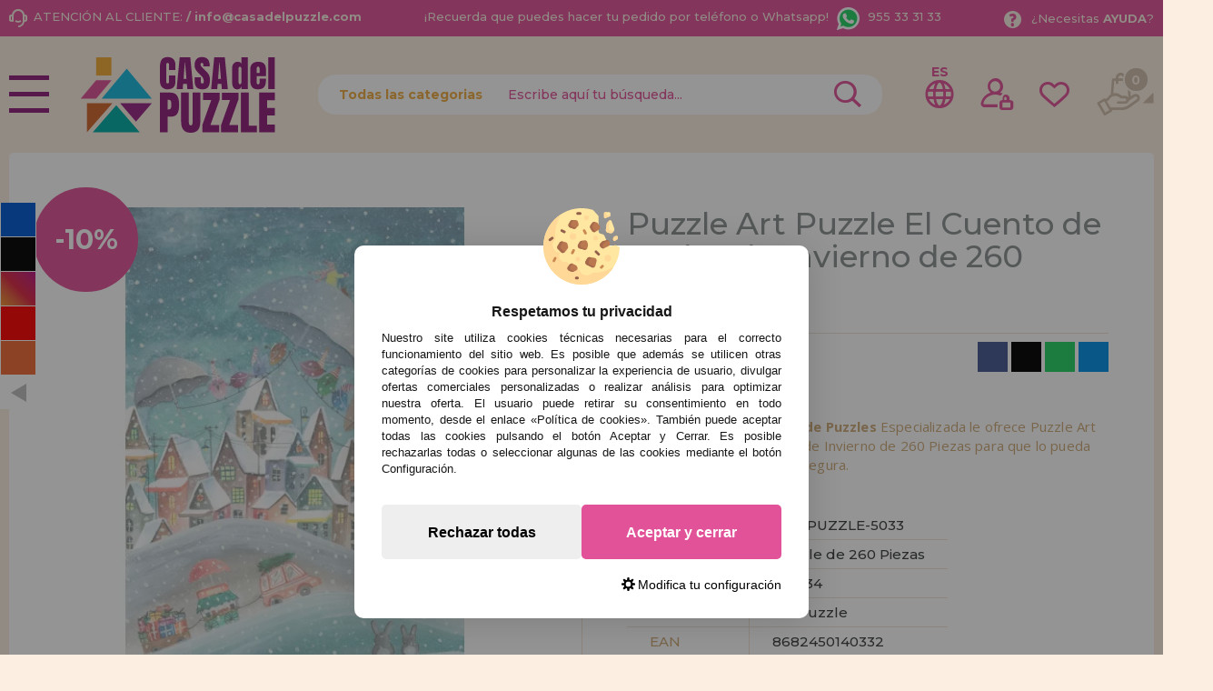

--- FILE ---
content_type: text/html; charset=UTF-8
request_url: https://www.casadelpuzzle.com/puzzle-art-puzzle-el-cuento-de-hadas-de-invierno-de-260-piezas-p-24366.html
body_size: 41606
content:

<!DOCTYPE html><html dir="ltr" lang="es-ES"><head><script type="text/javascript">let cookieAdviseBlockerSources = '[{"Tag":"https:\/\/www.google.com\/recaptcha\/api.js","category_id":[1],"tool_id":[9],"enabled":true},{"Tag":"https:\/\/www.casadelpuzzle.com\/javascript.js","category_id":[1],"tool_id":[45],"enabled":true},{"Tag":"https:\/\/www.googletagmanager.com\/gtm.js","category_id":[2],"tool_id":[7],"enabled":false},{"Tag":"https:\/\/googleads.g.doubleclick.net\/pagead\/viewthroughconversion\/1019909588\/","category_id":[3],"tool_id":[59],"enabled":false}]'</script><script src="https://www.casadelpuzzle.com/includes/vendor/oscdenox/addon-cookie-advise-blocker/apps/frontoffice/frontend/public/js/cookie-block.js?v=0.0.16" type="text/javascript"></script><style>:root {    --cookie-consent-button-default: #e15298;    --cookie-consent-button-text-default: #ffffff;    --cookie-consent-button-reject: #eeeeee;    --cookie-consent-button-text-reject: #000000;    --cookie-consent-button-configuration-hover: #e15298;    --cookie-consent-button-configuration: #000000;}@keyframes cookie-consent-shake {    0% {        transform: translate(1px, 1px) rotate(0deg);    }    10% {        transform: translate(-1px, -2px) rotate(-1deg);    }    20% {        transform: translate(-3px, 0px) rotate(1deg);    }    30% {        transform: translate(3px, 2px) rotate(0deg);    }    40% {        transform: translate(1px, -1px) rotate(1deg);    }    50% {        transform: translate(-1px, 2px) rotate(-1deg);    }    60% {        transform: translate(-3px, 1px) rotate(0deg);    }    70% {        transform: translate(3px, 1px) rotate(-1deg);    }    80% {        transform: translate(-1px, -1px) rotate(1deg);    }    90% {        transform: translate(1px, 2px) rotate(0deg);    }    100% {        transform: translate(1px, -2px) rotate(-1deg);    }}#cookie-consent {    font-family: "Myriad Pro", Myriad, Lucida Grande, Arial, Helvetica, sans-serif;    -ms-text-size-adjust: 100%;    -webkit-text-size-adjust: 100%;    -webkit-tap-highlight-color: transparent;    position: fixed;    z-index: 1000;    width: 100%;    height: 100%;    top: 0px;    left: 0px;    opacity: 0;    -webkit-transition: opacity 0.6s ease-in-out;    -moz-transition: opacity 0.6s ease-in-out;    -o-transition: opacity 0.6s ease-in-out;    transition: opacity 0.6s ease-in-out;    overflow: hidden;    height: 0px;}#cookie-consent.cookie-consent--active {    opacity: 1;    height: 100%;}#cookie-consent.cookie-consent--active-popup .cookie-consent__popup {    bottom: 40px;}#cookie-consent.cookie-consent--active-window .cookie-consent__window {    right: 20px;    overflow-y: auto;}#cookie-consent .cookie-consent__popup {    transition: bottom 0.45s ease-out;    right: 0px;    background: #FFF;    width: 320px;    padding: 0px;    position: fixed;    z-index: 2;    display: flex;    flex-direction: column;    bottom: -500px;    left: 0px;    margin: 0px auto;    align-items: center;    box-shadow: 0 4px 38px 0 rgb(0 0 0 / 15%);    padding: 30px;    border-radius: 10px;    width: 100%;    max-width: 500px;}#cookie-consent .cookie-consent__popup-image {    width: 84px;    margin-top: -71px;    margin-bottom: 20px;}#cookie-consent .cookie-consent__popup-title {    color: #171717;    font-size: 16px;    line-height: 20px;    text-align: center;    margin-bottom: 10px;    font-weight: bold;}#cookie-consent .cookie-consent__popup-description {    color: #171717;    font-size: 13px;    line-height: 18px;    text-align: justify;    margin-bottom: 30px;    font-weight: 100;}#cookie-consent .cookie-consent__popup-buttons {    display: flex;    justify-content: space-between;    align-items: center;    gap: 20px;    width: 100%;}#cookie-consent .cookie-consent__popup-buttons.cookie-consent__popup-buttons-only .cookie-consent__popup-button {    max-width: 100%;}#cookie-consent .cookie-consent__popup-buttons.cookie-consent__popup-buttons-only .cookie-consent__popup-button--reject {    display: none;}#cookie-consent .cookie-consent__popup-button:hover, #cookie-consent .cookie-consent__window-button:hover {    -webkit-transform: scale(1.05);    transform: scale(1.05);}#cookie-consent .cookie-consent__popup-button {    color: var(--cookie-consent-button-text-default);    background: var(--cookie-consent-button-default);    border-radius: 5px;    width: 100%;    text-align: center;    font-size: 16px;    line-height: 1.7;    font-weight: bold;    cursor: pointer;    transition: all .15s ease;    height: 60px;    align-items: center;    display: flex;    justify-content: center;    padding: 10px;}#cookie-consent .cookie-consent__popup-button--reject {    background: var(--cookie-consent-button-reject);    color: var(--cookie-consent-button-text-reject);}#cookie-consent .cookie-consent__close {    background: rgba(18, 18, 18, 0.5);    opacity: 0.9;    height: 100%;    width: 100%;    position: absolute;    z-index: 1;    bottom: 0px;    left: 0px;}#cookie-consent .cookie-consent__close--shake {    animation: cookie-consent-shake 0.5s;    animation-iteration-count: infinite;}#cookie-consent .cookie-consent__popup-cofiguration {    display: flex;    align-items: center;    margin-top: 20px;    font-size: 14px;    line-height: 14px;    color: var(--cookie-consent-button-configuration);    cursor: pointer;    margin-left: auto;}#cookie-consent .cookie-consent__popup-cofiguration-image {    width: 15px;    margin-right: 3px;    -webkit-mask-image: url(includes/vendor/oscdenox/addon-cookie-advise-blocker/apps/frontoffice/frontend/public/images/cog.svg);    mask-image: url(includes/vendor/oscdenox/addon-cookie-advise-blocker/apps/frontoffice/frontend/public/images/cog.svg);    display: inline-block;    height: 15px;    background-size: cover;    background-color: var(--cookie-consent-button-configuration);    -webkit-mask-size: cover;    mask-size: cover;}#cookie-consent .cookie-consent__popup-cofiguration:hover .cookie-consent__popup-cofiguration-image {    background-color: var(--cookie-consent-button-configuration-hover);}#cookie-consent .cookie-consent__popup-cofiguration:hover {    color: var(--cookie-consent-button-configuration-hover);}#cookie-consent .cookie-consent__window {    transition: right 0.45s ease-out;    right: 0px;    top: 100%;    display: block;    z-index: 100;    background: #fff;    width: 500px;    padding: 0px;    position: fixed;    right: -520px;    top: 20px;    z-index: 100;    height: calc(100% - 40px);    display: flex;    flex-direction: column;    border-radius: 10px;    overflow: hidden;}#cookie-consent .cookie-consent__window-title {    display: flex;    align-items: center;    background: #efefef;    padding: 10px 20px;    margin-bottom: 20px;}#cookie-consent .cookie-consent__window-title-image {    width: 25px;}#cookie-consent .cookie-consent__window-title-text {    width: 100%;    text-align: center;    text-transform: uppercase;    font-size: 13px;    line-height: 13px;    color: #000;}#cookie-consent .cookie-consent__window-description {    color: #262626;    font-size: 13px;    line-height: 17px;    padding: 10px 20px 30px;    text-align: justify;    font-weight: 100;}#cookie-consent .cookie-consent__window-title-close {    cursor: pointer;    color: #000;    font-size: 12px;    line-height: 12px;}#cookie-consent .cookie-consent__window-tab.cookie-consent__window-tab-partial-active > .cookie-consent__window-checkbox {    background: #A3BE8C;}#cookie-consent .cookie-consent__window-tab > .cookie-consent__window--hide:first-child {    width: 30px;    height: 20px;    margin-left: -30px;    position: relative;    left: 49px;    opacity: 0;    z-index: 3;    cursor: pointer;}#cookie-consent .cookie-consent__window-checkbox-fake {    display: none}#cookie-consent .cookie-consent__window-checkbox {    position: relative;    width: 30px;    height: 18px;    border-radius: 15px;    box-shadow: inset 0 0 5px rgba(0, 0, 0, 0.4);    background: #434257;    transition: all 0.3s;    margin-left: 20px;}#cookie-consent .cookie-consent__window-checkbox::before {    content: "";    position: absolute;    left: -1px;    top: -1px;    width: 20px;    height: 20px;    background-color: #e8e9ed;    border-radius: 50%;    z-index: 1;    transition: transform 0.3s;    background-image: url("includes/vendor/oscdenox/addon-cookie-advise-blocker/apps/frontoffice/frontend/public/images/uncheck.svg");    background-size: 8px 8px;    background-repeat: no-repeat;    background-position: 6px 6px;}#cookie-consent .cookie-consent__window-tab input:checked ~ .cookie-consent__window-checkbox {    background: #A3BE8C;}#cookie-consent .cookie-consent__window-tab input:checked ~ .cookie-consent__window-checkbox::before {    transform: translateX(11px);    background-image: url(includes/vendor/oscdenox/addon-cookie-advise-blocker/apps/frontoffice/frontend/public/images/checked.svg);    background-size: 10px 10px;    background-repeat: no-repeat;    background-position: 5px 5px;}#cookie-consent .cookie-consent__window-tab {    display: flex;    flex-wrap: wrap;    align-items: center;    border-top: 1px solid #ddd;}#cookie-consent .cookie-consent__window-tab.cookie-consent__window-tab--readonly input {    display: none;}#cookie-consent .cookie-consent__window-tab.cookie-consent__window-tab--readonly .cookie-consent__window-tab-list-label {    cursor: default;}#cookie-consent .cookie-consent__window-tab:last-child {    border-bottom: 1px solid #ddd;}#cookie-consent .cookie-consent__window-tab-label:after {    width: 0;    height: 0;    border-style: solid;    border-width: 5px 5px 0 5px;    border-color: #000000 transparent transparent transparent;    content: "";    display: block;    position: absolute;    right: 20px;    top: 50%;    margin-top: -2.5px;    transform: rotate(-90deg);}#cookie-consent .cookie-consent__window-tab-label {    display: flex;    margin: 0px;    width: calc(100% - 50px);    top: 0px;    bottom: 0px;    left: 0px;    right: 0px;    min-width: calc(100% - 50px);    max-width: calc(100% - 50px);    font-size: 15px;    line-height: 16px;    padding: 20px 40px 20px 15px;    color: #000;    position: relative;}#cookie-consent .cookie-consent__window-tab-content {    max-height: 0;    transition: all 0.35s;    overflow: hidden;}#cookie-consent input.cookie-consent__window-checkbox-fake:checked ~ .cookie-consent__window-tab-content {    max-height: 100vh;}#cookie-consent input.cookie-consent__window-checkbox-fake:checked ~ .cookie-consent__window-tab-label:after {    transform: rotate(0deg);}#cookie-consent .cookie-consent__window-tab-list {    position: relative;    padding: 8px 20px 8px 0px;}#cookie-consent .cookie-consent__window-tab-list:last-child {    margin-bottom: 10px;}#cookie-consent .cookie-consent__window-tab-list .cookie-consent__window-checkbox {    position: absolute;    top: 9px;    left: 0px;}#cookie-consent .cookie-consent__window-tab-list-label {    padding: 0px 0px 0px 65px;    margin: 0px;    font-size: 15px;    line-height: 16px;    color: #000;    cursor: pointer;    display: flex;    margin-bottom: 6px;    align-items: center;}#cookie-consent .cookie-consent__window-tab-list-image {    width: 16px;    height: 16px;    margin-right: 5px;}#cookie-consent .cookie-consent__window-help-icon {    padding: 2px;    background: rgb(235 235 235);    color: rgb(140, 140, 140);    border-radius: 100px;    min-height: 18px;    min-width: 18px;    line-height: 14px;    text-align: center;    font-size: 10px;    font-weight: bold;    margin-right: 4px;}#cookie-consent .cookie-consent__window-help-content {    font-size: 11px;    line-height: 12px;    padding-left: 65px;    display: flex;    align-items: center;    margin-top: 2px;    font-weight: 100;}#cookie-consent .cookie-consent__window-tab-description {    background: #efefef;    color: #262626;    font-size: 13px;    line-height: 17px;    padding: 10px 20px;    margin-bottom: 10px;    font-weight: 100;}#cookie-consent .cookie-consent__window-tab-list .cookie-consent__window--hide {    cursor: pointer;    display: block;    position: absolute;    top: 8px;    left: 20px;    width: 30px;    height: 20px;    z-index: 3;    opacity: 0;}#cookie-consent .cookie-consent__window-button {    color: var(--cookie-consent-button-text-default);    background: var(--cookie-consent-button-default);    border-radius: 5px;    width: 100%;    text-align: center;    max-width: 200px;    font-size: 16px;    line-height: 47px;    font-weight: bold;    cursor: pointer;    transition: all .15s ease;    margin: 20px auto;    line-height: 1.7;}@media (max-width: 759.98px) {    #cookie-consent .cookie-consent__popup-buttons {        flex-direction: column;    }    #cookie-consent .cookie-consent__popup-button {        max-width: 100%;        margin-bottom: 15px;    }    #cookie-consent .cookie-consent__popup-button:last-child {        margin-bottom: 0px    }    #cookie-consent .cookie-consent__popup {        max-width: 300px;    }    #cookie-consent.cookie-consent--active-window .cookie-consent__window {        right: 0px;    }    #cookie-consent .cookie-consent__window {        top: 0px;        height: 100%;        border-radius: 0px;        width: 100%;        right: -100%;    }}</style><meta http-equiv="Content-Type" content="text/html; charset=UTF-8" />
<meta http-equiv="X-UA-Compatible" content="IE=edge,chrome=1" /><meta name="viewport" content="width=device-width, initial-scale=1.0, maximum-scale=5.0" /><base href="https://www.casadelpuzzle.com/" />
<title>Comprar Puzzle Art Puzzle El Cuento de Hadas de Invierno de 260 Piezas - ART-PUZZLE-5033</title>
<meta name="description" content="Casa Del Puzzle Tienda de Puzzles Especializada te ofrece el Puzzle Art Puzzle El Cuento de Hadas de Invierno de 260 Piezas. Ref: ART-PUZZLE-5033, EAN: 8682450140332"/>
<link rel="canonical" href="https://www.casadelpuzzle.com/puzzle-art-puzzle-el-cuento-de-hadas-de-invierno-de-260-piezas-p-24366.html" />
<link rel="alternate" href="https://www.casadelpuzzle.com/puzzle-art-puzzle-el-cuento-de-hadas-de-invierno-de-260-piezas-p-24366.html" hreflang="x-default" />
<link rel="alternate" href="https://www.casadelpuzzle.com/puzzle-art-puzzle-el-cuento-de-hadas-de-invierno-de-260-piezas-p-24366.html" hreflang="es" />
<link rel="alternate" href="https://www.casadopuzzle.pt/puzzle-art-puzzle-o-conto-de-fadas-do-inverno-260-pecas-p-24366.html" hreflang="pt" />
<link rel="alternate" href="https://www.maisondespuzzles.fr/puzzle-art-puzzle-le-conte-de-fees-dhiver-260-pices-p-24366.html" hreflang="fr" />
<link rel="alternate" href="https://www.puzzleladen.de/puzzle-art-puzzle-das-wintermrchen-260-teile-p-24366.html" hreflang="de" />
<link href="favicon.ico" type="image/x-icon" rel="icon" />
<link href="favicon.ico" type="image/x-icon" rel="shortcut icon" />
<link href="favicon.ico" type="image/x-icon" rel="apple-touch-icon" />
<link rel="stylesheet" href="//ajax.googleapis.com/ajax/libs/jqueryui/1.11.2/themes/smoothness/jquery-ui.min.css" />
<link rel="stylesheet" href="https://fonts.googleapis.com/css?family=Open+Sans:400,600,700&display=swap">
<link rel="stylesheet" href="https://fonts.googleapis.com/css2?family=Montserrat:wght@500;700&display=swap">
<link rel="stylesheet" href="https://fonts.googleapis.com/css2?family=Anton&display=swap">
<link rel="stylesheet" type="text/css" href="https://www.casadelpuzzle.com/stylesheet.css?v=0.0.85"/><script src="https://www.googletagmanager.com/gtag/js?id=G-9QKD17C6NP"></script><script>
            window.dataLayer = window.dataLayer || [];

            function gtag() {
                dataLayer.push(arguments);
            }

            gtag('consent', 'default', {
                'ad_storage': 'denied',
                'ad_user_data': 'denied',
                'ad_personalization': 'denied',
                'analytics_storage': 'denied',
                'wait_for_update':  500
            });

            if (localStorage.getItem('analyticsConsentMode') === 'true') {
                gtag('consent', 'update', {
                    'analytics_storage': 'granted',
                    'wait_for_update':  500
                });
            }

            if (localStorage.getItem('googleAdsConsentMode') === 'true') {
                gtag('consent', 'update', {
                    'ad_storage': 'granted',
                    'ad_user_data': 'granted',
                    'ad_personalization': 'granted',
                    'wait_for_update':  500
                });
            }

            gtag('set', 'url_passthrough', false);
            gtag('set', 'ads_data_redaction', true);
            gtag('js', new Date());

			// Verificar si estamos desde App Mobile
			var isApp = 'false';
			
			// Pasar el valor de is_app a GA4 correctamente
			gtag('config', 'G-9QKD17C6NP', {
			    
				'custom_map': { 'dimension1': 'is_app' },
				'is_app': isApp
			});
			
            gtag('config', 'AW-1019909588', {"allow_enhanced_conversions": true});
        </script><link rel="stylesheet" type="text/css" href="/theme/web/css/lightgallery.css"></head><body id="espanol" class="preload">
<nav id="menu-panel">
	<ul class="d-flex flex-column h-100">
		<li><a class="link1 colour2" href="https://www.casadelpuzzle.com/products_new.php">novedades</a></li>
		<li><a class="link1 separe colour1" href="https://www.casadelpuzzle.com/promociones-y-ofertas-i-10.html">promociones y ofertas</a></li>
									<li>
											<h2><a class="link2" href="javascript:void(0);" title="Puzzles para Adultos">Puzzles para Adultos</a></h2>
						<ul class="sbmn">
															<li><a href="https://www.casadelpuzzle.com/puzzles-para-adultos-puzzles-de-menos-de-500-piezas-c-235_557.html" class="link3" title="Puzzles de menos de 500 Piezas">Puzzles de menos de 500 Piezas</a></li>
															<li><a href="https://www.casadelpuzzle.com/puzzles-para-adultos-puzzles-de-500-piezas-c-235_246.html" class="link3" title="Puzzles de 500 Piezas">Puzzles de 500 Piezas</a></li>
															<li><a href="https://www.casadelpuzzle.com/puzzles-para-adultos-puzzles-de-600-piezas-c-235_743.html" class="link3" title="Puzzles de 600 Piezas">Puzzles de 600 Piezas</a></li>
															<li><a href="https://www.casadelpuzzle.com/puzzles-para-adultos-puzzles-de-750-piezas-c-235_680.html" class="link3" title="Puzzles de 750 Piezas">Puzzles de 750 Piezas</a></li>
															<li><a href="https://www.casadelpuzzle.com/puzzles-para-adultos-puzzles-de-1000-piezas-c-235_247.html" class="link3" title="Puzzles de 1000 Piezas">Puzzles de 1000 Piezas</a></li>
															<li><a href="https://www.casadelpuzzle.com/puzzles-para-adultos-puzzles-de-1500-piezas-c-235_264.html" class="link3" title="Puzzles de 1500 Piezas">Puzzles de 1500 Piezas</a></li>
															<li><a href="https://www.casadelpuzzle.com/puzzles-para-adultos-puzzles-de-2000-piezas-c-235_265.html" class="link3" title="Puzzles de 2000 Piezas">Puzzles de 2000 Piezas</a></li>
															<li><a href="https://www.casadelpuzzle.com/puzzles-para-adultos-puzzles-de-3000-piezas-c-235_266.html" class="link3" title="Puzzles de 3000 Piezas">Puzzles de 3000 Piezas</a></li>
															<li><a href="https://www.casadelpuzzle.com/puzzles-para-adultos-puzzles-de-4000-piezas-c-235_269.html" class="link3" title="Puzzles de 4000 Piezas">Puzzles de 4000 Piezas</a></li>
															<li><a href="https://www.casadelpuzzle.com/puzzles-para-adultos-puzzles-de-5000-piezas-c-235_349.html" class="link3" title="Puzzles de 5000 Piezas">Puzzles de 5000 Piezas</a></li>
															<li><a href="https://www.casadelpuzzle.com/puzzles-para-adultos-puzzles-de-6000-piezas-c-235_267.html" class="link3" title="Puzzles de 6000 Piezas">Puzzles de 6000 Piezas</a></li>
															<li><a href="https://www.casadelpuzzle.com/puzzles-para-adultos-puzzles-de-8000-piezas-c-235_350.html" class="link3" title="Puzzles de 8000 Piezas">Puzzles de 8000 Piezas</a></li>
															<li><a href="https://www.casadelpuzzle.com/puzzles-para-adultos-puzzles-de-9000-piezas-c-235_558.html" class="link3" title="Puzzles de 9000 Piezas">Puzzles de 9000 Piezas</a></li>
															<li><a href="https://www.casadelpuzzle.com/puzzles-para-adultos-puzzles-de-12000-piezas-c-235_554.html" class="link3" title="Puzzles de 12000 Piezas">Puzzles de 12000 Piezas</a></li>
															<li><a href="https://www.casadelpuzzle.com/puzzles-para-adultos-puzzles-de-13200-piezas-c-235_268.html" class="link3" title="Puzzles de 13200 Piezas">Puzzles de 13200 Piezas</a></li>
															<li><a href="https://www.casadelpuzzle.com/---c-576.html" class="link3" title="Puzzles de 18000 Piezas">Puzzles de 18000 Piezas</a></li>
															<li><a href="https://www.casadelpuzzle.com/puzzles-para-adultos-puzzles-de-21000-piezas-c-235_732.html" class="link3" title="Puzzles de 21000 Piezas">Puzzles de 21000 Piezas</a></li>
															<li><a href="https://www.casadelpuzzle.com/puzzles-para-adultos-puzzles-de-24000-piezas-c-235_352.html" class="link3" title="Puzzles de 24000 Piezas">Puzzles de 24000 Piezas</a></li>
															<li><a href="https://www.casadelpuzzle.com/puzzles-para-adultos-puzzles-de-33600-piezas-c-235_592.html" class="link3" title="Puzzles de 33600 Piezas">Puzzles de 33600 Piezas</a></li>
															<li><a href="https://www.casadelpuzzle.com/puzzles-para-adultos-puzzles-de-mas-de-40000-piezas-c-235_617.html" class="link3" title="Puzzles de Más de 40000 Piezas">Puzzles de Más de 40000 Piezas</a></li>
													</ul>
									</li>

											<li>
											<h2><a class="link2" href="javascript:void(0);" title="Puzzles Infantiles">Puzzles Infantiles</a></h2>
						<ul class="sbmn">
															<li><a href="https://www.casadelpuzzle.com/puzzles-infantiles-puzzles-de-1-a-19-piezas-c-566_692.html" class="link3" title="Puzzles de 1 a 19 piezas">Puzzles de 1 a 19 piezas</a></li>
															<li><a href="https://www.casadelpuzzle.com/puzzles-infantiles-puzzles-de-20-a-49-piezas-c-566_693.html" class="link3" title="Puzzles de 20 a 49 piezas">Puzzles de 20 a 49 piezas</a></li>
															<li><a href="https://www.casadelpuzzle.com/puzzles-infantiles-puzzles-de-50-a-99-piezas-c-566_694.html" class="link3" title="Puzzles de 50 a 99 piezas">Puzzles de 50 a 99 piezas</a></li>
															<li><a href="https://www.casadelpuzzle.com/puzzles-infantiles-puzzles-de-100-a-199-piezas-c-566_695.html" class="link3" title="Puzzles de 100 a 199 piezas">Puzzles de 100 a 199 piezas</a></li>
															<li><a href="https://www.casadelpuzzle.com/puzzles-infantiles-puzzles-de-200-a-299-piezas-c-566_696.html" class="link3" title="Puzzles de 200 a 299 piezas">Puzzles de 200 a 299 piezas</a></li>
															<li><a href="https://www.casadelpuzzle.com/puzzles-infantiles-puzzles-de-300-a-499-piezas-c-566_697.html" class="link3" title="Puzzles de 300 a 499 piezas">Puzzles de 300 a 499 piezas</a></li>
													</ul>
									</li>

											<li>
											<h2><a class="link2" href="javascript:void(0);" title="Puzzles Por Marcas">Puzzles Por Marcas</a></h2>
						<ul class="sbmn">
															<li><a href="https://www.casadelpuzzle.com/puzzles-por-marcas-puzzles-alipson-c-236_716.html" class="link3" title="Puzzles Alipson">Puzzles Alipson</a></li>
															<li><a href="https://www.casadelpuzzle.com/puzzles-por-marcas-puzzles-anatolian-c-236_590.html" class="link3" title="Puzzles Anatolian">Puzzles Anatolian</a></li>
															<li><a href="https://www.casadelpuzzle.com/puzzles-por-marcas-puzzles-aquarius-c-236_713.html" class="link3" title="Puzzles Aquarius">Puzzles Aquarius</a></li>
															<li><a href="https://www.casadelpuzzle.com/puzzles-por-marcas-puzzles-art-puzzle-c-236_606.html" class="link3" title="Puzzles Art Puzzle">Puzzles Art Puzzle</a></li>
															<li><a href="https://www.casadelpuzzle.com/puzzles-por-marcas-puzzles-bluebird-c-236_651.html" class="link3" title="Puzzles BlueBird">Puzzles BlueBird</a></li>
															<li><a href="https://www.casadelpuzzle.com/puzzles-por-marcas-puzzles-brain-tree-c-236_718.html" class="link3" title="Puzzles Brain Tree">Puzzles Brain Tree</a></li>
															<li><a href="https://www.casadelpuzzle.com/puzzles-por-marcas-puzzles-castorland-c-236_562.html" class="link3" title="Puzzles Castorland">Puzzles Castorland</a></li>
															<li><a href="https://www.casadelpuzzle.com/puzzles-por-marcas-puzzles-cherry-pazzi-c-236_691.html" class="link3" title="Puzzles Cherry Pazzi">Puzzles Cherry Pazzi</a></li>
															<li><a href="https://www.casadelpuzzle.com/puzzles-por-marcas-puzzles-clementoni-c-236_347.html" class="link3" title="Puzzles Clementoni">Puzzles Clementoni</a></li>
															<li><a href="https://www.casadelpuzzle.com/puzzles-por-marcas-puzzles-cloudberries-c-236_656.html" class="link3" title="Puzzles Cloudberries">Puzzles Cloudberries</a></li>
															<li><a href="https://www.casadelpuzzle.com/puzzles-por-marcas-puzzles-cobble-hill-c-236_619.html" class="link3" title="Puzzles Cobble Hill">Puzzles Cobble Hill</a></li>
															<li><a href="https://www.casadelpuzzle.com/puzzles-por-marcas-puzzles-d-toys-c-236_605.html" class="link3" title="Puzzles D-Toys">Puzzles D-Toys</a></li>
															<li><a href="https://www.casadelpuzzle.com/puzzles-por-marcas-puzzles-deico-c-236_661.html" class="link3" title="Puzzles Deico">Puzzles Deico</a></li>
															<li><a href="https://www.casadelpuzzle.com/puzzles-por-marcas-puzzles-dino-c-236_642.html" class="link3" title="Puzzles Dino">Puzzles Dino</a></li>
															<li><a href="https://www.casadelpuzzle.com/puzzles-por-marcas-puzzles-educa-c-236_348.html" class="link3" title="Puzzles Educa">Puzzles Educa</a></li>
															<li><a href="https://www.casadelpuzzle.com/puzzles-por-marcas-puzzles-eleven-force-c-236_582.html" class="link3" title="Puzzles Eleven Force">Puzzles Eleven Force</a></li>
															<li><a href="https://www.casadelpuzzle.com/puzzles-por-marcas-puzzles-enjoy-c-236_686.html" class="link3" title="Puzzles Enjoy">Puzzles Enjoy</a></li>
															<li><a href="https://www.casadelpuzzle.com/puzzles-por-marcas-puzzles-eurographics-c-236_575.html" class="link3" title="Puzzles EuroGraphics">Puzzles EuroGraphics</a></li>
															<li><a href="https://www.casadelpuzzle.com/puzzles-por-marcas-puzzles-fabio-vettori-c-236_587.html" class="link3" title="Puzzles Fabio Vettori">Puzzles Fabio Vettori</a></li>
															<li><a href="https://www.casadelpuzzle.com/puzzles-por-marcas-puzzles-falcon-c-236_607.html" class="link3" title="Puzzles Falcon">Puzzles Falcon</a></li>
															<li><a href="https://www.casadelpuzzle.com/puzzles-por-marcas-puzzles-gibsons-c-236_613.html" class="link3" title="Puzzles Gibsons">Puzzles Gibsons</a></li>
															<li><a href="https://www.casadelpuzzle.com/puzzles-por-marcas-puzzles-gold-puzzle-c-236_610.html" class="link3" title="Puzzles Gold Puzzle">Puzzles Gold Puzzle</a></li>
															<li><a href="https://www.casadelpuzzle.com/puzzles-por-marcas-puzzles-grafika-c-236_640.html" class="link3" title="Puzzles Grafika">Puzzles Grafika</a></li>
															<li><a href="https://www.casadelpuzzle.com/puzzles-por-marcas-puzzles-hachette-c-236_729.html" class="link3" title="Puzzles Hachette">Puzzles Hachette</a></li>
															<li><a href="https://www.casadelpuzzle.com/puzzles-por-marcas-puzzles-heye-c-236_552.html" class="link3" title="Puzzles Heye">Puzzles Heye</a></li>
															<li><a href="https://www.casadelpuzzle.com/puzzles-por-marcas-puzzles-house-of-puzzles-c-236_734.html" class="link3" title="Puzzles House of Puzzles">Puzzles House of Puzzles</a></li>
															<li><a href="https://www.casadelpuzzle.com/puzzles-por-marcas-puzzles-jacarou-c-236_725.html" class="link3" title="Puzzles JaCaRou">Puzzles JaCaRou</a></li>
															<li><a href="https://www.casadelpuzzle.com/puzzles-por-marcas-puzzles-jig-and-puzz-c-236_727.html" class="link3" title="Puzzles Jig and Puzz">Puzzles Jig and Puzz</a></li>
															<li><a href="https://www.casadelpuzzle.com/puzzles-por-marcas-puzzles-jumbo-c-236_574.html" class="link3" title="Puzzles Jumbo">Puzzles Jumbo</a></li>
															<li><a href="https://www.casadelpuzzle.com/puzzles-por-marcas-puzzles-king-c-236_667.html" class="link3" title="Puzzles King">Puzzles King</a></li>
															<li><a href="https://www.casadelpuzzle.com/puzzles-por-marcas-puzzles-magnolia-c-236_679.html" class="link3" title="Puzzles Magnolia">Puzzles Magnolia</a></li>
															<li><a href="https://www.casadelpuzzle.com/puzzles-por-marcas-puzzles-master-pieces-c-236_657.html" class="link3" title="Puzzles Master Pieces">Puzzles Master Pieces</a></li>
															<li><a href="https://www.casadelpuzzle.com/puzzles-por-marcas-puzzles-nathan-c-236_620.html" class="link3" title="Puzzles Nathan">Puzzles Nathan</a></li>
															<li><a href="https://www.casadelpuzzle.com/puzzles-por-marcas-puzzles-nova-c-236_689.html" class="link3" title="Puzzles Nova">Puzzles Nova</a></li>
															<li><a href="https://www.casadelpuzzle.com/puzzles-por-marcas-puzzles-otter-house-c-236_676.html" class="link3" title="Puzzles Otter House">Puzzles Otter House</a></li>
															<li><a href="https://www.casadelpuzzle.com/puzzles-por-marcas-puzzles-piatnik-c-236_593.html" class="link3" title="Puzzles Piatnik">Puzzles Piatnik</a></li>
															<li><a href="https://www.casadelpuzzle.com/puzzles-por-marcas-puzzles-pieces-and-peace-c-236_710.html" class="link3" title="Puzzles Pieces and Peace">Puzzles Pieces and Peace</a></li>
															<li><a href="https://www.casadelpuzzle.com/puzzles-por-marcas-puzzles-pintoo-c-236_660.html" class="link3" title="Puzzles Pintoo">Puzzles Pintoo</a></li>
															<li><a href="https://www.casadelpuzzle.com/puzzles-por-marcas-puzzles-profesor-puzzle-c-236_595.html" class="link3" title="Puzzles Profesor Puzzle">Puzzles Profesor Puzzle</a></li>
															<li><a href="https://www.casadelpuzzle.com/puzzles-por-marcas-puzzles-ravensburger-c-236_564.html" class="link3" title="Puzzles Ravensburger">Puzzles Ravensburger</a></li>
															<li><a href="https://www.casadelpuzzle.com/puzzles-por-marcas-puzzles-ricordi-c-236_442.html" class="link3" title="Puzzles Ricordi">Puzzles Ricordi</a></li>
															<li><a href="https://www.casadelpuzzle.com/puzzles-por-marcas-puzzles-robert-frederick-c-236_639.html" class="link3" title="Puzzles Robert Frederick">Puzzles Robert Frederick</a></li>
															<li><a href="https://www.casadelpuzzle.com/puzzles-por-marcas-puzzles-rock-saws-c-236_682.html" class="link3" title="Puzzles Rock Saws">Puzzles Rock Saws</a></li>
															<li><a href="https://www.casadelpuzzle.com/puzzles-por-marcas-puzzles-roovi-c-236_723.html" class="link3" title="Puzzles Roovi">Puzzles Roovi</a></li>
															<li><a href="https://www.casadelpuzzle.com/puzzles-por-marcas-puzzles-schmidt-c-236_553.html" class="link3" title="Puzzles Schmidt">Puzzles Schmidt</a></li>
															<li><a href="https://www.casadelpuzzle.com/puzzles-por-marcas-puzzles-scholas-co-c-236_573.html" class="link3" title="Puzzles Scholas CO.">Puzzles Scholas CO.</a></li>
															<li><a href="https://www.casadelpuzzle.com/puzzles-por-marcas-puzzles-sd-toys-c-236_674.html" class="link3" title="Puzzles SD Toys">Puzzles SD Toys</a></li>
															<li><a href="https://www.casadelpuzzle.com/puzzles-por-marcas-puzzles-smart-games-c-236_644.html" class="link3" title="Puzzles Smart Games">Puzzles Smart Games</a></li>
															<li><a href="https://www.casadelpuzzle.com/puzzles-por-marcas-puzzles-spielspass-c-236_572.html" class="link3" title="Puzzles SpielSpass">Puzzles SpielSpass</a></li>
															<li><a href="https://www.casadelpuzzle.com/puzzles-por-marcas-puzzles-star-c-236_683.html" class="link3" title="Puzzles Star">Puzzles Star</a></li>
															<li><a href="https://www.casadelpuzzle.com/puzzles-por-marcas-puzzles-step-puzzle-c-236_670.html" class="link3" title="Puzzles Step Puzzle">Puzzles Step Puzzle</a></li>
															<li><a href="https://www.casadelpuzzle.com/puzzles-por-marcas-puzzles-sunsout-c-236_652.html" class="link3" title="Puzzles SunsOut">Puzzles SunsOut</a></li>
															<li><a href="https://www.casadelpuzzle.com/puzzles-por-marcas-puzzles-trefl-c-236_577.html" class="link3" title="Puzzles Trefl">Puzzles Trefl</a></li>
															<li><a href="https://www.casadelpuzzle.com/puzzles-por-marcas-puzzles-wrebbit-3d-c-236_588.html" class="link3" title="Puzzles Wrebbit 3D">Puzzles Wrebbit 3D</a></li>
															<li><a href="https://www.casadelpuzzle.com/puzzles-por-marcas-puzzles-yazz-puzzle-c-236_721.html" class="link3" title="Puzzles Yazz Puzzle">Puzzles Yazz Puzzle</a></li>
													</ul>
									</li>

											<li>
											<h2><a class="link2" href="javascript:void(0);" title="Puzzles por Temas">Puzzles por Temas</a></h2>
						<ul class="sbmn">
															<li><a href="https://www.casadelpuzzle.com/puzzles-por-temas-puzzle-world-jigsaw-championship-c-234_746.html" class="link3" title="Puzzle World Jigsaw Championship">Puzzle World Jigsaw Championship</a></li>
															<li><a href="https://www.casadelpuzzle.com/puzzles-por-temas-puzzles-3d-c-234_569.html" class="link3" title="Puzzles 3D">Puzzles 3D</a></li>
															<li><a href="https://www.casadelpuzzle.com/puzzles-por-temas-puzzles-abstractos-c-234_444.html" class="link3" title="Puzzles Abstractos">Puzzles Abstractos</a></li>
															<li><a href="https://www.casadelpuzzle.com/puzzles-por-temas-puzzles-cientificos-c-234_636.html" class="link3" title="Puzzles Científicos">Puzzles Científicos</a></li>
															<li><a href="https://www.casadelpuzzle.com/puzzles-por-temas-puzzles-con-caja-triangular-c-234_561.html" class="link3" title="Puzzles con Caja Triangular">Puzzles con Caja Triangular</a></li>
															<li><a href="https://www.casadelpuzzle.com/puzzles-por-temas-puzzles-de-animales-c-234_258.html" class="link3" title="Puzzles de Animales">Puzzles de Animales</a></li>
															<li><a href="https://www.casadelpuzzle.com/puzzles-por-temas-puzzles-de-arquitectura-c-234_261.html" class="link3" title="Puzzles de Arquitectura">Puzzles de Arquitectura</a></li>
															<li><a href="https://www.casadelpuzzle.com/puzzles-por-temas-puzzles-de-arte-de-museo-c-234_251.html" class="link3" title="Puzzles de Arte de Museo">Puzzles de Arte de Museo</a></li>
															<li><a href="https://www.casadelpuzzle.com/puzzles-por-temas-puzzles-de-barcos-c-234_747.html" class="link3" title="Puzzles de Barcos">Puzzles de Barcos</a></li>
															<li><a href="https://www.casadelpuzzle.com/puzzles-por-temas-puzzles-de-bodegones-y-collages-c-234_563.html" class="link3" title="Puzzles de Bodegones y Collages">Puzzles de Bodegones y Collages</a></li>
															<li><a href="https://www.casadelpuzzle.com/puzzles-por-temas-puzzles-de-caballos-c-234_741.html" class="link3" title="Puzzles de Caballos">Puzzles de Caballos</a></li>
															<li><a href="https://www.casadelpuzzle.com/puzzles-por-temas-puzzles-de-casas-de-campo-c-234_745.html" class="link3" title="Puzzles de Casas de Campo">Puzzles de Casas de Campo</a></li>
															<li><a href="https://www.casadelpuzzle.com/puzzles-por-temas-puzzles-de-cine-y-television-c-234_555.html" class="link3" title="Puzzles de Cine y Televisión">Puzzles de Cine y Televisión</a></li>
															<li><a href="https://www.casadelpuzzle.com/puzzles-por-temas-puzzles-de-ciudades-de-espana-c-234_549.html" class="link3" title="Puzzles de Ciudades de España">Puzzles de Ciudades de España</a></li>
															<li><a href="https://www.casadelpuzzle.com/puzzles-por-temas-puzzles-de-ciudades-del-mundo-c-234_551.html" class="link3" title="Puzzles de Ciudades del Mundo">Puzzles de Ciudades del Mundo</a></li>
															<li><a href="https://www.casadelpuzzle.com/puzzles-por-temas-puzzles-de-comic-cartoon-c-234_560.html" class="link3" title="Puzzles de Comic Cartoon">Puzzles de Comic Cartoon</a></li>
															<li><a href="https://www.casadelpuzzle.com/puzzles-por-temas-puzzles-de-comidas-y-alimentos-c-234_355.html" class="link3" title="Puzzles de Comidas y Alimentos">Puzzles de Comidas y Alimentos</a></li>
															<li><a href="https://www.casadelpuzzle.com/puzzles-por-temas-puzzles-de-deportes-y-juegos-c-234_591.html" class="link3" title="Puzzles de Deportes y Juegos">Puzzles de Deportes y Juegos</a></li>
															<li><a href="https://www.casadelpuzzle.com/puzzles-por-temas-puzzles-de-dinosaurios-c-234_742.html" class="link3" title="Puzzles de Dinosaurios">Puzzles de Dinosaurios</a></li>
															<li><a href="https://www.casadelpuzzle.com/puzzles-por-temas-puzzles-de-estadios-de-futbol-3d-c-234_580.html" class="link3" title="Puzzles de Estadios de Fútbol 3D">Puzzles de Estadios de Fútbol 3D</a></li>
															<li><a href="https://www.casadelpuzzle.com/puzzles-por-temas-puzzles-de-fantasia-c-234_358.html" class="link3" title="Puzzles de Fantasía">Puzzles de Fantasía</a></li>
															<li><a href="https://www.casadelpuzzle.com/puzzles-por-temas-puzzles-de-flores-c-234_353.html" class="link3" title="Puzzles de Flores">Puzzles de Flores</a></li>
															<li><a href="https://www.casadelpuzzle.com/puzzles-por-temas-puzzles-de-gatos-c-234_740.html" class="link3" title="Puzzles de Gatos">Puzzles de Gatos</a></li>
															<li><a href="https://www.casadelpuzzle.com/puzzles-por-temas-puzzles-de-hadas-c-234_602.html" class="link3" title="Puzzles de Hadas">Puzzles de Hadas</a></li>
															<li><a href="https://www.casadelpuzzle.com/puzzles-por-temas-puzzles-de-halloween-c-234_714.html" class="link3" title="Puzzles de Halloween">Puzzles de Halloween</a></li>
															<li><a href="https://www.casadelpuzzle.com/puzzles-por-temas-puzzles-de-harry-potter-c-234_737.html" class="link3" title="Puzzles de Harry Potter">Puzzles de Harry Potter</a></li>
															<li><a href="https://www.casadelpuzzle.com/puzzles-por-temas-puzzles-de-interiores-o-estancia-c-234_748.html" class="link3" title="Puzzles de Interiores o Estancia">Puzzles de Interiores o Estancia</a></li>
															<li><a href="https://www.casadelpuzzle.com/puzzles-por-temas-puzzles-de-mapas-c-234_357.html" class="link3" title="Puzzles de Mapas">Puzzles de Mapas</a></li>
															<li><a href="https://www.casadelpuzzle.com/puzzles-por-temas-puzzles-de-musica-c-234_612.html" class="link3" title="Puzzles de Música">Puzzles de Música</a></li>
															<li><a href="https://www.casadelpuzzle.com/puzzles-por-temas-puzzles-de-navidad-c-234_570.html" class="link3" title="Puzzles de Navidad">Puzzles de Navidad</a></li>
															<li><a href="https://www.casadelpuzzle.com/puzzles-por-temas-puzzles-de-paisajes-c-234_262.html" class="link3" title="Puzzles de Paisajes">Puzzles de Paisajes</a></li>
															<li><a href="https://www.casadelpuzzle.com/puzzles-por-temas-puzzles-de-perros-c-234_739.html" class="link3" title="Puzzles de Perros">Puzzles de Perros</a></li>
															<li><a href="https://www.casadelpuzzle.com/puzzles-por-temas-puzzles-de-personas-c-234_354.html" class="link3" title="Puzzles de Personas">Puzzles de Personas</a></li>
															<li><a href="https://www.casadelpuzzle.com/puzzles-por-temas-puzzles-de-transportes-c-234_260.html" class="link3" title="Puzzles de Transportes">Puzzles de Transportes</a></li>
															<li><a href="https://www.casadelpuzzle.com/puzzles-por-temas-puzzles-decorativos-c-234_609.html" class="link3" title="Puzzles Decorativos">Puzzles Decorativos</a></li>
															<li><a href="https://www.casadelpuzzle.com/puzzles-por-temas-puzzles-disney-c-234_248.html" class="link3" title="Puzzles Disney">Puzzles Disney</a></li>
															<li><a href="https://www.casadelpuzzle.com/puzzles-por-temas-puzzles-efecto-metalico-c-234_252.html" class="link3" title="Puzzles Efecto Metálico">Puzzles Efecto Metálico</a></li>
															<li><a href="https://www.casadelpuzzle.com/puzzles-por-temas-puzzles-en-blanco-y-negro-c-234_571.html" class="link3" title="Puzzles en Blanco y Negro">Puzzles en Blanco y Negro</a></li>
															<li><a href="https://www.casadelpuzzle.com/puzzles-por-temas-puzzles-etnicos-c-234_550.html" class="link3" title="Puzzles Etnicos">Puzzles Etnicos</a></li>
															<li><a href="https://www.casadelpuzzle.com/puzzles-por-temas-puzzles-fosforescentes-c-234_249.html" class="link3" title="Puzzles Fosforescentes">Puzzles Fosforescentes</a></li>
															<li><a href="https://www.casadelpuzzle.com/puzzles-por-temas-puzzles-goticos-c-234_359.html" class="link3" title="Puzzles Góticos">Puzzles Góticos</a></li>
															<li><a href="https://www.casadelpuzzle.com/puzzles-por-temas-puzzles-imposibles-c-234_360.html" class="link3" title="Puzzles Imposibles">Puzzles Imposibles</a></li>
															<li><a href="https://www.casadelpuzzle.com/puzzles-por-temas-puzzles-infantiles-c-234_361.html" class="link3" title="Puzzles Infantiles">Puzzles Infantiles</a></li>
															<li><a href="https://www.casadelpuzzle.com/puzzles-por-temas-puzzles-panoramicos-c-234_250.html" class="link3" title="Puzzles Panorámicos">Puzzles Panorámicos</a></li>
															<li><a href="https://www.casadelpuzzle.com/puzzles-por-temas-puzzles-personalizados-c-234_291.html" class="link3" title="Puzzles Personalizados">Puzzles Personalizados</a></li>
															<li><a href="https://www.casadelpuzzle.com/puzzles-por-temas-puzzles-piezas-miniature-c-234_556.html" class="link3" title="Puzzles Piezas Miniature">Puzzles Piezas Miniature</a></li>
															<li><a href="https://www.casadelpuzzle.com/puzzles-por-temas-puzzles-progresivos-c-234_568.html" class="link3" title="Puzzles Progresivos">Puzzles Progresivos</a></li>
															<li><a href="https://www.casadelpuzzle.com/puzzles-por-temas-puzzles-religiosos-c-234_581.html" class="link3" title="Puzzles Religiosos">Puzzles Religiosos</a></li>
															<li><a href="https://www.casadelpuzzle.com/puzzles-por-temas-puzzles-romanticos-c-234_356.html" class="link3" title="Puzzles Románticos">Puzzles Románticos</a></li>
															<li><a href="https://www.casadelpuzzle.com/puzzles-por-temas-puzzles-star-wars-c-234_738.html" class="link3" title="Puzzles Star Wars">Puzzles Star Wars</a></li>
															<li><a href="https://www.casadelpuzzle.com/puzzles-por-temas-puzzles-wasgij-c-234_608.html" class="link3" title="Puzzles Wasgij">Puzzles Wasgij</a></li>
															<li><a href="https://www.casadelpuzzle.com/puzzles-por-temas-tripticos-c-234_583.html" class="link3" title="Trípticos">Trípticos</a></li>
													</ul>
									</li>

									<li>
						<h2><a class="link2" href="javascript:void(0);" title="Puzzles por autores">Puzzles por autores</a></h2>
						<ul class="sbmn">
															<li><a href="https://www.casadelpuzzle.com/123-rf-m-2280.html" class="link3" title="123 RF">123 RF</a></li>
															<li><a href="https://www.casadelpuzzle.com/9george-m-2204.html" class="link3" title="9George">9George</a></li>
															<li><a href="https://www.casadelpuzzle.com/aaron-hicks-m-2076.html" class="link3" title="Aaron Hicks">Aaron Hicks</a></li>
															<li><a href="https://www.casadelpuzzle.com/aaron-kraten-m-1510.html" class="link3" title="Aaron Kraten">Aaron Kraten</a></li>
															<li><a href="https://www.casadelpuzzle.com/abby-jacobs-m-2412.html" class="link3" title="Abby Jacobs">Abby Jacobs</a></li>
															<li><a href="https://www.casadelpuzzle.com/abraham-hunter-m-1758.html" class="link3" title="Abraham Hunter">Abraham Hunter</a></li>
															<li><a href="https://www.casadelpuzzle.com/abril-andrade-m-1726.html" class="link3" title="Abril Andrade">Abril Andrade</a></li>
															<li><a href="https://www.casadelpuzzle.com/abstract-graffiti-m-1727.html" class="link3" title="Abstract Graffiti">Abstract Graffiti</a></li>
															<li><a href="https://www.casadelpuzzle.com/adam-parsons-m-2017.html" class="link3" title="Adam Parsons">Adam Parsons</a></li>
															<li><a href="https://www.casadelpuzzle.com/adobe-firefly-m-2387.html" class="link3" title="Adobe Firefly">Adobe Firefly</a></li>
															<li><a href="https://www.casadelpuzzle.com/adrian-chesterman-m-1909.html" class="link3" title="Adrian Chesterman">Adrian Chesterman</a></li>
															<li><a href="https://www.casadelpuzzle.com/aimee-stewart-m-1751.html" class="link3" title="Aimee Stewart">Aimee Stewart</a></li>
															<li><a href="https://www.casadelpuzzle.com/akira-toriyama-m-1840.html" class="link3" title="Akira Toriyama">Akira Toriyama</a></li>
															<li><a href="https://www.casadelpuzzle.com/al-lorenz-m-2098.html" class="link3" title="Al Lorenz">Al Lorenz</a></li>
															<li><a href="https://www.casadelpuzzle.com/alain-bertrand-m-1655.html" class="link3" title="Alain Bertrand">Alain Bertrand</a></li>
															<li><a href="https://www.casadelpuzzle.com/alan-giana-m-2003.html" class="link3" title="Alan Giana">Alan Giana</a></li>
															<li><a href="https://www.casadelpuzzle.com/alan-hicks-m-2032.html" class="link3" title="Alan Hicks">Alan Hicks</a></li>
															<li><a href="https://www.casadelpuzzle.com/alan-shapiro-m-1715.html" class="link3" title="Alan Shapiro">Alan Shapiro</a></li>
															<li><a href="https://www.casadelpuzzle.com/albert-bredow-m-1808.html" class="link3" title="Albert Bredow">Albert Bredow</a></li>
															<li><a href="https://www.casadelpuzzle.com/albert-lorenz-m-2061.html" class="link3" title="Albert Lorenz">Albert Lorenz</a></li>
															<li><a href="https://www.casadelpuzzle.com/albert-williams-m-1608.html" class="link3" title="Albert Williams">Albert Williams</a></li>
															<li><a href="https://www.casadelpuzzle.com/alberto-rossini-m-1700.html" class="link3" title="Alberto Rossini">Alberto Rossini</a></li>
															<li><a href="https://www.casadelpuzzle.com/alchemy-gothic-m-1491.html" class="link3" title="Alchemy Gothic">Alchemy Gothic</a></li>
															<li><a href="https://www.casadelpuzzle.com/alchemy-ul13-m-1502.html" class="link3" title="Alchemy UL13">Alchemy UL13</a></li>
															<li><a href="https://www.casadelpuzzle.com/aleksandr-andreyevich-ivanov-m-2069.html" class="link3" title="Aleksandr Andréyevich Ivánov">Aleksandr Andréyevich Ivánov</a></li>
															<li><a href="https://www.casadelpuzzle.com/aleksandr-atkishkin-m-2218.html" class="link3" title="Aleksandr Atkishkin">Aleksandr Atkishkin</a></li>
															<li><a href="https://www.casadelpuzzle.com/aleksandr-korchagin-m-2226.html" class="link3" title="Aleksandr Korchagin">Aleksandr Korchagin</a></li>
															<li><a href="https://www.casadelpuzzle.com/aleksundoor-m-2319.html" class="link3" title="AlekSunDoor">AlekSunDoor</a></li>
															<li><a href="https://www.casadelpuzzle.com/alex-bennett-m-1675.html" class="link3" title="Alex Bennett">Alex Bennett</a></li>
															<li><a href="https://www.casadelpuzzle.com/alex-pascual-m-2337.html" class="link3" title="Alex Pascual">Alex Pascual</a></li>
															<li><a href="https://www.casadelpuzzle.com/alexander-von-humboldt-m-1593.html" class="link3" title="Alexander  Von Humboldt">Alexander  Von Humboldt</a></li>
															<li><a href="https://www.casadelpuzzle.com/alexander-chen-m-1829.html" class="link3" title="Alexander Chen">Alexander Chen</a></li>
															<li><a href="https://www.casadelpuzzle.com/alexander-wolf-m-1873.html" class="link3" title="Alexander Wolf">Alexander Wolf</a></li>
															<li><a href="https://www.casadelpuzzle.com/alexandre-clerisse-m-1822.html" class="link3" title="Alexandre Clérisse">Alexandre Clérisse</a></li>
															<li><a href="https://www.casadelpuzzle.com/alexokokok-m-2230.html" class="link3" title="Alexokokok">Alexokokok</a></li>
															<li><a href="https://www.casadelpuzzle.com/alfred-kowalski-m-1800.html" class="link3" title="Alfred Kowalski">Alfred Kowalski</a></li>
															<li><a href="https://www.casadelpuzzle.com/alice-celia-m-2331.html" class="link3" title="Alice Celia">Alice Celia</a></li>
															<li><a href="https://www.casadelpuzzle.com/alice-de-marco-m-2334.html" class="link3" title="Alice de Marco">Alice de Marco</a></li>
															<li><a href="https://www.casadelpuzzle.com/alixandra-mullins-m-1912.html" class="link3" title="Alixandra Mullins">Alixandra Mullins</a></li>
															<li><a href="https://www.casadelpuzzle.com/alla-badsar-m-2041.html" class="link3" title="Alla Badsar">Alla Badsar</a></li>
															<li><a href="https://www.casadelpuzzle.com/alphonse-mucha-m-513.html" class="link3" title="Alphonse Mucha">Alphonse Mucha</a></li>
															<li><a href="https://www.casadelpuzzle.com/ambrogio-lorenzetti-m-1588.html" class="link3" title="Ambrogio Lorenzetti">Ambrogio Lorenzetti</a></li>
															<li><a href="https://www.casadelpuzzle.com/amedeo-modigliani-m-1923.html" class="link3" title="Amedeo Modigliani">Amedeo Modigliani</a></li>
															<li><a href="https://www.casadelpuzzle.com/amiee-stewart-m-2104.html" class="link3" title="Amiee Stewart">Amiee Stewart</a></li>
															<li><a href="https://www.casadelpuzzle.com/ana-jaren-m-2108.html" class="link3" title="Ana Jarén">Ana Jarén</a></li>
															<li><a href="https://www.casadelpuzzle.com/anders-lyon-m-2088.html" class="link3" title="Anders Lyon">Anders Lyon</a></li>
															<li><a href="https://www.casadelpuzzle.com/andre-masson-m-1487.html" class="link3" title="Andre Masson">Andre Masson</a></li>
															<li><a href="https://www.casadelpuzzle.com/andre-sanchez-m-2045.html" class="link3" title="André Sanchez">André Sanchez</a></li>
															<li><a href="https://www.casadelpuzzle.com/andrea-mantegna-m-1587.html" class="link3" title="Andrea Mantegna">Andrea Mantegna</a></li>
															<li><a href="https://www.casadelpuzzle.com/andrea-marquis-m-2260.html" class="link3" title="Andrea Marquis">Andrea Marquis</a></li>
															<li><a href="https://www.casadelpuzzle.com/andrea-strongwater-m-2351.html" class="link3" title="Andrea Strongwater">Andrea Strongwater</a></li>
															<li><a href="https://www.casadelpuzzle.com/andres-orpinas-m-1601.html" class="link3" title="Andres Orpinas">Andres Orpinas</a></li>
															<li><a href="https://www.casadelpuzzle.com/andrew-farley-m-1971.html" class="link3" title="Andrew Farley">Andrew Farley</a></li>
															<li><a href="https://www.casadelpuzzle.com/andy-kehoe-m-1821.html" class="link3" title="Andy Kehoe">Andy Kehoe</a></li>
															<li><a href="https://www.casadelpuzzle.com/andy-thomas-m-1775.html" class="link3" title="Andy Thomas">Andy Thomas</a></li>
															<li><a href="https://www.casadelpuzzle.com/angela-holand-m-2150.html" class="link3" title="Angela Holand">Angela Holand</a></li>
															<li><a href="https://www.casadelpuzzle.com/angelo-bonito-m-2092.html" class="link3" title="Angelo Bonito">Angelo Bonito</a></li>
															<li><a href="https://www.casadelpuzzle.com/anie-maltais-m-2256.html" class="link3" title="Anie Maltais">Anie Maltais</a></li>
															<li><a href="https://www.casadelpuzzle.com/ann-murphy-m-2261.html" class="link3" title="Ann Murphy">Ann Murphy</a></li>
															<li><a href="https://www.casadelpuzzle.com/anne-geddes-m-520.html" class="link3" title="Anne Geddes">Anne Geddes</a></li>
															<li><a href="https://www.casadelpuzzle.com/anne-poire-m-2015.html" class="link3" title="Anne Poire">Anne Poire</a></li>
															<li><a href="https://www.casadelpuzzle.com/anne-searle-m-2036.html" class="link3" title="Anne Searle">Anne Searle</a></li>
															<li><a href="https://www.casadelpuzzle.com/anne-stokes-m-1486.html" class="link3" title="Anne Stokes">Anne Stokes</a></li>
															<li><a href="https://www.casadelpuzzle.com/annie-lee-m-2025.html" class="link3" title="Annie Lee">Annie Lee</a></li>
															<li><a href="https://www.casadelpuzzle.com/annmei-m-2222.html" class="link3" title="AnnMei">AnnMei</a></li>
															<li><a href="https://www.casadelpuzzle.com/antoine-corbineau-m-2395.html" class="link3" title="Antoine Corbineau">Antoine Corbineau</a></li>
															<li><a href="https://www.casadelpuzzle.com/anton-pieck-m-1572.html" class="link3" title="Anton Pieck">Anton Pieck</a></li>
															<li><a href="https://www.casadelpuzzle.com/antonio-canova-m-1768.html" class="link3" title="Antonio Canova">Antonio Canova</a></li>
															<li><a href="https://www.casadelpuzzle.com/antonio-ligabue-m-1575.html" class="link3" title="Antonio Ligabue">Antonio Ligabue</a></li>
															<li><a href="https://www.casadelpuzzle.com/anup-shah-m-1514.html" class="link3" title="Anup Shah">Anup Shah</a></li>
															<li><a href="https://www.casadelpuzzle.com/anyamantis-m-2224.html" class="link3" title="Anyamantis">Anyamantis</a></li>
															<li><a href="https://www.casadelpuzzle.com/april-burns-m-2220.html" class="link3" title="April Burns">April Burns</a></li>
															<li><a href="https://www.casadelpuzzle.com/arantza-m-1525.html" class="link3" title="Arantza">Arantza</a></li>
															<li><a href="https://www.casadelpuzzle.com/aristoteles-m-1687.html" class="link3" title="Aristoteles">Aristoteles</a></li>
															<li><a href="https://www.casadelpuzzle.com/arly-jones-m-1656.html" class="link3" title="Arly Jones">Arly Jones</a></li>
															<li><a href="https://www.casadelpuzzle.com/art-wolfe-m-1513.html" class="link3" title="Art Wolfe">Art Wolfe</a></li>
															<li><a href="https://www.casadelpuzzle.com/artbeat-studio-m-2375.html" class="link3" title="Artbeat Studio">Artbeat Studio</a></li>
															<li><a href="https://www.casadelpuzzle.com/arteventet-m-2232.html" class="link3" title="ArtEventET">ArtEventET</a></li>
															<li><a href="https://www.casadelpuzzle.com/ashley-rader-m-2376.html" class="link3" title="Ashley Rader">Ashley Rader</a></li>
															<li><a href="https://www.casadelpuzzle.com/assaf-frank-m-1827.html" class="link3" title="Assaf Frank">Assaf Frank</a></li>
															<li><a href="https://www.casadelpuzzle.com/atelier-sommerland-m-2133.html" class="link3" title="Atelier Sommerland">Atelier Sommerland</a></li>
															<li><a href="https://www.casadelpuzzle.com/august-macke-m-1552.html" class="link3" title="August Macke">August Macke</a></li>
															<li><a href="https://www.casadelpuzzle.com/auguste-renoir-m-12.html" class="link3" title="Auguste Renoir">Auguste Renoir</a></li>
															<li><a href="https://www.casadelpuzzle.com/aurage-m-2327.html" class="link3" title="Aurage">Aurage</a></li>
															<li><a href="https://www.casadelpuzzle.com/aurelien-villette-m-1883.html" class="link3" title="Aurélien Villette">Aurélien Villette</a></li>
															<li><a href="https://www.casadelpuzzle.com/banksy-m-2130.html" class="link3" title="Banksy">Banksy</a></li>
															<li><a href="https://www.casadelpuzzle.com/barbara-behr-m-1949.html" class="link3" title="Barbara Behr">Barbara Behr</a></li>
															<li><a href="https://www.casadelpuzzle.com/bart-slyp-m-2291.html" class="link3" title="Bart Slyp">Bart Slyp</a></li>
															<li><a href="https://www.casadelpuzzle.com/bastin-m-1609.html" class="link3" title="Bastin">Bastin</a></li>
															<li><a href="https://www.casadelpuzzle.com/becca-lennon-ray-m-2197.html" class="link3" title="Becca Lennon Ray">Becca Lennon Ray</a></li>
															<li><a href="https://www.casadelpuzzle.com/bente-schlick-m-1504.html" class="link3" title="Bente Schlick">Bente Schlick</a></li>
															<li><a href="https://www.casadelpuzzle.com/bernadette-twomey-m-2272.html" class="link3" title="Bernadette Twomey">Bernadette Twomey</a></li>
															<li><a href="https://www.casadelpuzzle.com/beryl-cook-m-1903.html" class="link3" title="Beryl Cook">Beryl Cook</a></li>
															<li><a href="https://www.casadelpuzzle.com/beth-sheridan-m-2180.html" class="link3" title="Beth Sheridan">Beth Sheridan</a></li>
															<li><a href="https://www.casadelpuzzle.com/bex-parkin-m-2355.html" class="link3" title="Bex Parkin">Bex Parkin</a></li>
															<li><a href="https://www.casadelpuzzle.com/bibian-blue-m-1555.html" class="link3" title="Bibian Blue">Bibian Blue</a></li>
															<li><a href="https://www.casadelpuzzle.com/bigelow-illustrations-m-2018.html" class="link3" title="Bigelow Illustrations">Bigelow Illustrations</a></li>
															<li><a href="https://www.casadelpuzzle.com/bike-art-m-1617.html" class="link3" title="Bike Art">Bike Art</a></li>
															<li><a href="https://www.casadelpuzzle.com/bill-bell-m-1965.html" class="link3" title="Bill Bell">Bill Bell</a></li>
															<li><a href="https://www.casadelpuzzle.com/birgit-tanck-m-1834.html" class="link3" title="Birgit Tanck">Birgit Tanck</a></li>
															<li><a href="https://www.casadelpuzzle.com/blandine-pannequin-m-2285.html" class="link3" title="Blandine Pannequin">Blandine Pannequin</a></li>
															<li><a href="https://www.casadelpuzzle.com/bob-coonts-m-1820.html" class="link3" title="Bob Coonts">Bob Coonts</a></li>
															<li><a href="https://www.casadelpuzzle.com/bob-ross-m-2170.html" class="link3" title="Bob Ross">Bob Ross</a></li>
															<li><a href="https://www.casadelpuzzle.com/boccasile-m-1576.html" class="link3" title="Boccasile">Boccasile</a></li>
															<li><a href="https://www.casadelpuzzle.com/boehme-nicky-m-2299.html" class="link3" title="Boehme Nicky">Boehme Nicky</a></li>
															<li><a href="https://www.casadelpuzzle.com/bonnie-white-m-1947.html" class="link3" title="Bonnie White">Bonnie White</a></li>
															<li><a href="https://www.casadelpuzzle.com/bridget-voth-m-2106.html" class="link3" title="Bridget Voth">Bridget Voth</a></li>
															<li><a href="https://www.casadelpuzzle.com/brigid-ashwood-m-2169.html" class="link3" title="Brigid Ashwood">Brigid Ashwood</a></li>
															<li><a href="https://www.casadelpuzzle.com/cameron-gray-m-2349.html" class="link3" title="Cameron Gray">Cameron Gray</a></li>
															<li><a href="https://www.casadelpuzzle.com/camille-pissarro-m-1779.html" class="link3" title="Camille Pissarro">Camille Pissarro</a></li>
															<li><a href="https://www.casadelpuzzle.com/camille-rouleau-m-2265.html" class="link3" title="Camille Rouleau">Camille Rouleau</a></li>
															<li><a href="https://www.casadelpuzzle.com/canalleto-m-2109.html" class="link3" title="Canalleto">Canalleto</a></li>
															<li><a href="https://www.casadelpuzzle.com/caravaggio-m-55.html" class="link3" title="Caravaggio">Caravaggio</a></li>
															<li><a href="https://www.casadelpuzzle.com/carl-bloch-m-1913.html" class="link3" title="Carl Bloch">Carl Bloch</a></li>
															<li><a href="https://www.casadelpuzzle.com/carl-chagall-m-1871.html" class="link3" title="Carl Chagall">Carl Chagall</a></li>
															<li><a href="https://www.casadelpuzzle.com/carl-rosen-m-1703.html" class="link3" title="Carl Rosen">Carl Rosen</a></li>
															<li><a href="https://www.casadelpuzzle.com/carl-valente-m-1963.html" class="link3" title="Carl Valente">Carl Valente</a></li>
															<li><a href="https://www.casadelpuzzle.com/carl-warner-m-1734.html" class="link3" title="Carl Warner">Carl Warner</a></li>
															<li><a href="https://www.casadelpuzzle.com/carlo-stanga-m-1842.html" class="link3" title="Carlo Stanga">Carlo Stanga</a></li>
															<li><a href="https://www.casadelpuzzle.com/carol-cavalaris-m-2080.html" class="link3" title="Carol Cavalaris">Carol Cavalaris</a></li>
															<li><a href="https://www.casadelpuzzle.com/caroline-bonne-muller-m-2366.html" class="link3" title="Caroline Bonne Muller">Caroline Bonne Muller</a></li>
															<li><a href="https://www.casadelpuzzle.com/carpintos-m-2296.html" class="link3" title="Carpintos">Carpintos</a></li>
															<li><a href="https://www.casadelpuzzle.com/caspar-david-friedrich-m-2156.html" class="link3" title="Caspar David Friedrich">Caspar David Friedrich</a></li>
															<li><a href="https://www.casadelpuzzle.com/cassius-marcellus-coolidge-m-1914.html" class="link3" title="Cassius Marcellus Coolidge">Cassius Marcellus Coolidge</a></li>
															<li><a href="https://www.casadelpuzzle.com/catalina-estrada-m-1469.html" class="link3" title="Catalina Estrada">Catalina Estrada</a></li>
															<li><a href="https://www.casadelpuzzle.com/celia-beauduc-m-2328.html" class="link3" title="Célia Beauduc">Célia Beauduc</a></li>
															<li><a href="https://www.casadelpuzzle.com/charis-tsevis-m-1767.html" class="link3" title="Charis Tsevis">Charis Tsevis</a></li>
															<li><a href="https://www.casadelpuzzle.com/charles-burton-barber-m-1539.html" class="link3" title="Charles Burton Barber">Charles Burton Barber</a></li>
															<li><a href="https://www.casadelpuzzle.com/charles-darwin-m-1697.html" class="link3" title="Charles Darwin">Charles Darwin</a></li>
															<li><a href="https://www.casadelpuzzle.com/charles-lynn-bragg-m-1698.html" class="link3" title="Charles Lynn Bragg">Charles Lynn Bragg</a></li>
															<li><a href="https://www.casadelpuzzle.com/charles-m-schulz-m-2181.html" class="link3" title="Charles M. Schulz">Charles M. Schulz</a></li>
															<li><a href="https://www.casadelpuzzle.com/charles-white-m-1950.html" class="link3" title="Charles White">Charles White</a></li>
															<li><a href="https://www.casadelpuzzle.com/charles-wysocki-m-2177.html" class="link3" title="Charles Wysocki">Charles Wysocki</a></li>
															<li><a href="https://www.casadelpuzzle.com/chekanova-alla-m-1730.html" class="link3" title="Chekanova Alla">Chekanova Alla</a></li>
															<li><a href="https://www.casadelpuzzle.com/cheryl-bartley-m-2408.html" class="link3" title="Cheryl Bartley ">Cheryl Bartley </a></li>
															<li><a href="https://www.casadelpuzzle.com/ches-pachela-m-2019.html" class="link3" title="Ches Pachela">Ches Pachela</a></li>
															<li><a href="https://www.casadelpuzzle.com/chloe-weinfeld-m-2149.html" class="link3" title="Chloé Weinfeld">Chloé Weinfeld</a></li>
															<li><a href="https://www.casadelpuzzle.com/chris-bigelow-m-2413.html" class="link3" title="Chris Bigelow">Chris Bigelow</a></li>
															<li><a href="https://www.casadelpuzzle.com/chris-consani-m-2194.html" class="link3" title="Chris Consani">Chris Consani</a></li>
															<li><a href="https://www.casadelpuzzle.com/chris-dubrowolski-m-2074.html" class="link3" title="Chris Dubrowolski">Chris Dubrowolski</a></li>
															<li><a href="https://www.casadelpuzzle.com/christa-kieffer-m-1743.html" class="link3" title="Christa Kieffer">Christa Kieffer</a></li>
															<li><a href="https://www.casadelpuzzle.com/christian-riese-lassen-m-254.html" class="link3" title="Christian Riese Lassen">Christian Riese Lassen</a></li>
															<li><a href="https://www.casadelpuzzle.com/christian-ringer-m-1885.html" class="link3" title="Christian Ringer">Christian Ringer</a></li>
															<li><a href="https://www.casadelpuzzle.com/christine-karron-m-2258.html" class="link3" title="Christine Karron">Christine Karron</a></li>
															<li><a href="https://www.casadelpuzzle.com/christoph-schne-m-1777.html" class="link3" title="Christoph Schöne">Christoph Schöne</a></li>
															<li><a href="https://www.casadelpuzzle.com/christopher-walden-m-2026.html" class="link3" title="Christopher Walden">Christopher Walden</a></li>
															<li><a href="https://www.casadelpuzzle.com/chroma-m-2323.html" class="link3" title="Chroma">Chroma</a></li>
															<li><a href="https://www.casadelpuzzle.com/chuck-black-m-1907.html" class="link3" title="Chuck Black">Chuck Black</a></li>
															<li><a href="https://www.casadelpuzzle.com/chuck-pinson-m-1785.html" class="link3" title="Chuck Pinson">Chuck Pinson</a></li>
															<li><a href="https://www.casadelpuzzle.com/chupina-yuliia-m-2234.html" class="link3" title="Chupina Yuliia">Chupina Yuliia</a></li>
															<li><a href="https://www.casadelpuzzle.com/ciro-marchetti-m-1481.html" class="link3" title="Ciro Marchetti">Ciro Marchetti</a></li>
															<li><a href="https://www.casadelpuzzle.com/ciruelo-m-522.html" class="link3" title="Ciruelo">Ciruelo</a></li>
															<li><a href="https://www.casadelpuzzle.com/claire-comerford-m-2037.html" class="link3" title="Claire Comerford">Claire Comerford</a></li>
															<li><a href="https://www.casadelpuzzle.com/claire-duplouy-m-2120.html" class="link3" title="Claire Duplouy">Claire Duplouy</a></li>
															<li><a href="https://www.casadelpuzzle.com/claire-wilson-m-2390.html" class="link3" title="Claire Wilson">Claire Wilson</a></li>
															<li><a href="https://www.casadelpuzzle.com/claude-lorrain-m-1499.html" class="link3" title="Claude Lorrain">Claude Lorrain</a></li>
															<li><a href="https://www.casadelpuzzle.com/claude-monet-m-11.html" class="link3" title="Claude Monet">Claude Monet</a></li>
															<li><a href="https://www.casadelpuzzle.com/clemency-bunn-m-2372.html" class="link3" title="Clemency Bunn">Clemency Bunn</a></li>
															<li><a href="https://www.casadelpuzzle.com/clinton-jammer-m-2028.html" class="link3" title="Clinton Jammer">Clinton Jammer</a></li>
															<li><a href="https://www.casadelpuzzle.com/coca-cola-company-m-2173.html" class="link3" title="Coca-Cola Company">Coca-Cola Company</a></li>
															<li><a href="https://www.casadelpuzzle.com/colin-thompson-m-1558.html" class="link3" title="Colin Thompson">Colin Thompson</a></li>
															<li><a href="https://www.casadelpuzzle.com/colin-westingdale-m-2358.html" class="link3" title="Colin Westingdale">Colin Westingdale</a></li>
															<li><a href="https://www.casadelpuzzle.com/collin-bogle-m-1817.html" class="link3" title="Collin Bogle">Collin Bogle</a></li>
															<li><a href="https://www.casadelpuzzle.com/color-bakery-m-1728.html" class="link3" title="Color Bakery">Color Bakery</a></li>
															<li><a href="https://www.casadelpuzzle.com/connie-r-townsend-m-2193.html" class="link3" title="Connie R. Townsend">Connie R. Townsend</a></li>
															<li><a href="https://www.casadelpuzzle.com/coralie-fau-m-2126.html" class="link3" title="Coralie Fau">Coralie Fau</a></li>
															<li><a href="https://www.casadelpuzzle.com/corbert-gauthier-m-1848.html" class="link3" title="Corbert Gauthier">Corbert Gauthier</a></li>
															<li><a href="https://www.casadelpuzzle.com/craig-thorpe-m-2303.html" class="link3" title="Craig Thorpe">Craig Thorpe</a></li>
															<li><a href="https://www.casadelpuzzle.com/crhis-saunders-m-1713.html" class="link3" title="Crhis Saunders">Crhis Saunders</a></li>
															<li><a href="https://www.casadelpuzzle.com/cris-ortega-m-1488.html" class="link3" title="Cris Ortega">Cris Ortega</a></li>
															<li><a href="https://www.casadelpuzzle.com/cristiana-leone-m-1554.html" class="link3" title="Cristiana Leone">Cristiana Leone</a></li>
															<li><a href="https://www.casadelpuzzle.com/cyber-group-studios-m-2295.html" class="link3" title="Cyber Group Studios">Cyber Group Studios</a></li>
															<li><a href="https://www.casadelpuzzle.com/cynthia-frenette-m-2293.html" class="link3" title="Cynthia Frenette">Cynthia Frenette</a></li>
															<li><a href="https://www.casadelpuzzle.com/cynthie-fisher-m-1859.html" class="link3" title="Cynthie Fisher">Cynthie Fisher</a></li>
															<li><a href="https://www.casadelpuzzle.com/czes-pachela-m-2361.html" class="link3" title="Czes Pachela">Czes Pachela</a></li>
															<li><a href="https://www.casadelpuzzle.com/dallen-lambson-m-2027.html" class="link3" title="Dallen Lambson">Dallen Lambson</a></li>
															<li><a href="https://www.casadelpuzzle.com/dan-hatala-m-1816.html" class="link3" title="Dan Hatala">Dan Hatala</a></li>
															<li><a href="https://www.casadelpuzzle.com/daniel-lalic-m-1570.html" class="link3" title="Daniel Lalic">Daniel Lalic</a></li>
															<li><a href="https://www.casadelpuzzle.com/daniel-rodgers-m-2043.html" class="link3" title="Daniel Rodgers">Daniel Rodgers</a></li>
															<li><a href="https://www.casadelpuzzle.com/daniela-pirola-m-2044.html" class="link3" title="Daniela Pirola">Daniela Pirola</a></li>
															<li><a href="https://www.casadelpuzzle.com/dans-les-dents-m-2102.html" class="link3" title="Dans Les Dents">Dans Les Dents</a></li>
															<li><a href="https://www.casadelpuzzle.com/dante-gabriel-rossetti-m-1866.html" class="link3" title="Dante Gabriel Rossetti">Dante Gabriel Rossetti</a></li>
															<li><a href="https://www.casadelpuzzle.com/darrell-bush-m-1983.html" class="link3" title="Darrell Bush">Darrell Bush</a></li>
															<li><a href="https://www.casadelpuzzle.com/dave-barnhouse-m-1908.html" class="link3" title="Dave Barnhouse">Dave Barnhouse</a></li>
															<li><a href="https://www.casadelpuzzle.com/dave-whamond-m-2006.html" class="link3" title="Dave Whamond">Dave Whamond</a></li>
															<li><a href="https://www.casadelpuzzle.com/david-m-1544.html" class="link3" title="David">David</a></li>
															<li><a href="https://www.casadelpuzzle.com/david-behrens-m-1813.html" class="link3" title="David Behrens">David Behrens</a></li>
															<li><a href="https://www.casadelpuzzle.com/david-davison-m-1561.html" class="link3" title="David Davison">David Davison</a></li>
															<li><a href="https://www.casadelpuzzle.com/david-delamare-m-1567.html" class="link3" title="David Delamare">David Delamare</a></li>
															<li><a href="https://www.casadelpuzzle.com/david-ellis-m-1496.html" class="link3" title="David Ellis">David Ellis</a></li>
															<li><a href="https://www.casadelpuzzle.com/david-galchutt-m-1602.html" class="link3" title="David Galchutt">David Galchutt</a></li>
															<li><a href="https://www.casadelpuzzle.com/david-leri-m-1989.html" class="link3" title="David Leri">David Leri</a></li>
															<li><a href="https://www.casadelpuzzle.com/david-maclean-m-2309.html" class="link3" title="David Maclean">David Maclean</a></li>
															<li><a href="https://www.casadelpuzzle.com/david-martiashvili-m-2206.html" class="link3" title="David Martiashvili">David Martiashvili</a></li>
															<li><a href="https://www.casadelpuzzle.com/david-mateu-m-2202.html" class="link3" title="David Mateu">David Mateu</a></li>
															<li><a href="https://www.casadelpuzzle.com/david-mc-lean-m-1761.html" class="link3" title="David Mc Lean">David Mc Lean</a></li>
															<li><a href="https://www.casadelpuzzle.com/david-penfound-m-2005.html" class="link3" title="David Penfound">David Penfound</a></li>
															<li><a href="https://www.casadelpuzzle.com/david-teniers-el-joven-m-1896.html" class="link3" title="David Teniers El Joven">David Teniers El Joven</a></li>
															<li><a href="https://www.casadelpuzzle.com/david-uhl-m-2162.html" class="link3" title="David Uhl">David Uhl</a></li>
															<li><a href="https://www.casadelpuzzle.com/david-uhl-m-2071.html" class="link3" title="David Uhl">David Uhl</a></li>
															<li><a href="https://www.casadelpuzzle.com/david-ward-m-2415.html" class="link3" title="David Ward">David Ward</a></li>
															<li><a href="https://www.casadelpuzzle.com/dawn-hudson-m-2215.html" class="link3" title="Dawn Hudson">Dawn Hudson</a></li>
															<li><a href="https://www.casadelpuzzle.com/dazl-studio-m-2346.html" class="link3" title="Dazl Studio">Dazl Studio</a></li>
															<li><a href="https://www.casadelpuzzle.com/dc-comics-m-1879.html" class="link3" title="DC Comics">DC Comics</a></li>
															<li><a href="https://www.casadelpuzzle.com/dean-macadam-m-2103.html" class="link3" title="Dean MacAdam">Dean MacAdam</a></li>
															<li><a href="https://www.casadelpuzzle.com/dean-russo-m-1772.html" class="link3" title="Dean Russo">Dean Russo</a></li>
															<li><a href="https://www.casadelpuzzle.com/debbi-wetzel-m-2210.html" class="link3" title="Debbi Wetzel">Debbi Wetzel</a></li>
															<li><a href="https://www.casadelpuzzle.com/debbie-cook-m-1956.html" class="link3" title="Debbie Cook">Debbie Cook</a></li>
															<li><a href="https://www.casadelpuzzle.com/demelsa-haughton-m-1902.html" class="link3" title="Demelsa Haughton">Demelsa Haughton</a></li>
															<li><a href="https://www.casadelpuzzle.com/demeter-brigi-m-2249.html" class="link3" title="Demeter Brigi">Demeter Brigi</a></li>
															<li><a href="https://www.casadelpuzzle.com/dennis-lewan-m-1786.html" class="link3" title="Dennis Lewan">Dennis Lewan</a></li>
															<li><a href="https://www.casadelpuzzle.com/derya-cakirsoy-m-2262.html" class="link3" title="Derya Cakirsoy">Derya Cakirsoy</a></li>
															<li><a href="https://www.casadelpuzzle.com/des-mccaffrey-m-2247.html" class="link3" title="Des McCaffrey">Des McCaffrey</a></li>
															<li><a href="https://www.casadelpuzzle.com/diane-dempsey-m-1997.html" class="link3" title="Diane Dempsey">Diane Dempsey</a></li>
															<li><a href="https://www.casadelpuzzle.com/diego-rivera-m-1778.html" class="link3" title="Diego Rivera">Diego Rivera</a></li>
															<li><a href="https://www.casadelpuzzle.com/diego-velazquez-m-292.html" class="link3" title="Diego Velázquez">Diego Velázquez</a></li>
															<li><a href="https://www.casadelpuzzle.com/dimitra-milan-m-1943.html" class="link3" title="Dimitra Milán">Dimitra Milán</a></li>
															<li><a href="https://www.casadelpuzzle.com/dimitra-milan-m-2046.html" class="link3" title="Dimitra Milan">Dimitra Milan</a></li>
															<li><a href="https://www.casadelpuzzle.com/disney-m-241.html" class="link3" title="Disney">Disney</a></li>
															<li><a href="https://www.casadelpuzzle.com/domenico-ghirlandaio-m-1686.html" class="link3" title="Domenico Ghirlandaio">Domenico Ghirlandaio</a></li>
															<li><a href="https://www.casadelpuzzle.com/dominic-davidson-m-1623.html" class="link3" title="Dominic Davidson">Dominic Davidson</a></li>
															<li><a href="https://www.casadelpuzzle.com/dominique-constantin-m-2324.html" class="link3" title="Dominique Constantin">Dominique Constantin</a></li>
															<li><a href="https://www.casadelpuzzle.com/don-crook-m-1860.html" class="link3" title="Don Crook">Don Crook</a></li>
															<li><a href="https://www.casadelpuzzle.com/don-engler-m-1850.html" class="link3" title="Don Engler">Don Engler</a></li>
															<li><a href="https://www.casadelpuzzle.com/don-juan-m-1858.html" class="link3" title="Don Juan">Don Juan</a></li>
															<li><a href="https://www.casadelpuzzle.com/don-lawrence-m-1875.html" class="link3" title="Don Lawrence">Don Lawrence</a></li>
															<li><a href="https://www.casadelpuzzle.com/dona-gelsinger-m-1911.html" class="link3" title="Dona Gelsinger">Dona Gelsinger</a></li>
															<li><a href="https://www.casadelpuzzle.com/douglas-r-laird-m-1603.html" class="link3" title="Douglas R. Laird">Douglas R. Laird</a></li>
															<li><a href="https://www.casadelpuzzle.com/dragon-ball-m-1837.html" class="link3" title="Dragon Ball">Dragon Ball</a></li>
															<li><a href="https://www.casadelpuzzle.com/draper-m-1650.html" class="link3" title="Draper">Draper</a></li>
															<li><a href="https://www.casadelpuzzle.com/dtvector-m-2216.html" class="link3" title="Dtvector">Dtvector</a></li>
															<li><a href="https://www.casadelpuzzle.com/dulk-m-2424.html" class="link3" title="Dulk">Dulk</a></li>
															<li><a href="https://www.casadelpuzzle.com/durer-m-1582.html" class="link3" title="Durer">Durer</a></li>
															<li><a href="https://www.casadelpuzzle.com/e-haines-m-2184.html" class="link3" title="E. Haines">E. Haines</a></li>
															<li><a href="https://www.casadelpuzzle.com/e-l-long-m-1485.html" class="link3" title="E. L. Long">E. L. Long</a></li>
															<li><a href="https://www.casadelpuzzle.com/earl-newton-m-1594.html" class="link3" title="Earl Newton">Earl Newton</a></li>
															<li><a href="https://www.casadelpuzzle.com/eboy-m-1569.html" class="link3" title="Eboy">Eboy</a></li>
															<li><a href="https://www.casadelpuzzle.com/ed-bear-jr-m-2097.html" class="link3" title="Ed Bear Jr">Ed Bear Jr</a></li>
															<li><a href="https://www.casadelpuzzle.com/edgar-degas-m-15.html" class="link3" title="Edgar Degas">Edgar Degas</a></li>
															<li><a href="https://www.casadelpuzzle.com/edmond-halley-m-1668.html" class="link3" title="Edmond Halley">Edmond Halley</a></li>
															<li><a href="https://www.casadelpuzzle.com/edmund-blair-leighton-m-1538.html" class="link3" title="Edmund Blair Leighton">Edmund Blair Leighton</a></li>
															<li><a href="https://www.casadelpuzzle.com/edouard-manet-m-1695.html" class="link3" title="Edouard Manet">Edouard Manet</a></li>
															<li><a href="https://www.casadelpuzzle.com/edouard-vuillard-m-2154.html" class="link3" title="Edouard Vuillard">Edouard Vuillard</a></li>
															<li><a href="https://www.casadelpuzzle.com/eduard-m-2310.html" class="link3" title="Eduard">Eduard</a></li>
															<li><a href="https://www.casadelpuzzle.com/eduard-artbeat-m-2382.html" class="link3" title="Eduard Artbeat">Eduard Artbeat</a></li>
															<li><a href="https://www.casadelpuzzle.com/eduardo-millones-m-1483.html" class="link3" title="Eduardo Millones">Eduardo Millones</a></li>
															<li><a href="https://www.casadelpuzzle.com/edvard-munch-m-33.html" class="link3" title="Edvard Munch">Edvard Munch</a></li>
															<li><a href="https://www.casadelpuzzle.com/edward-hersey-m-1791.html" class="link3" title="Edward Hersey">Edward Hersey</a></li>
															<li><a href="https://www.casadelpuzzle.com/edward-hopper-m-1661.html" class="link3" title="Edward Hopper">Edward Hopper</a></li>
															<li><a href="https://www.casadelpuzzle.com/edwin-hubble-m-1690.html" class="link3" title="Edwin Hubble">Edwin Hubble</a></li>
															<li><a href="https://www.casadelpuzzle.com/egon-schiele-m-1591.html" class="link3" title="Egon Schiele">Egon Schiele</a></li>
															<li><a href="https://www.casadelpuzzle.com/el-greco-m-1633.html" class="link3" title="El Greco">El Greco</a></li>
															<li><a href="https://www.casadelpuzzle.com/eleanor-lutz-m-1993.html" class="link3" title="Eleanor Lutz">Eleanor Lutz</a></li>
															<li><a href="https://www.casadelpuzzle.com/elena-lopez-m-2441.html" class="link3" title="Elena López">Elena López</a></li>
															<li><a href="https://www.casadelpuzzle.com/elena-schweitzer-m-2245.html" class="link3" title="Elena Schweitzer">Elena Schweitzer</a></li>
															<li><a href="https://www.casadelpuzzle.com/elif-hurdogan-m-2213.html" class="link3" title="Elif Hürdogan">Elif Hürdogan</a></li>
															<li><a href="https://www.casadelpuzzle.com/elissa-della-piana-m-2288.html" class="link3" title="Elissa della Piana">Elissa della Piana</a></li>
															<li><a href="https://www.casadelpuzzle.com/elliott-erwitt-m-1598.html" class="link3" title="Elliott Erwitt">Elliott Erwitt</a></li>
															<li><a href="https://www.casadelpuzzle.com/emanuele-leutze-m-1780.html" class="link3" title="Emanuele Leutze">Emanuele Leutze</a></li>
															<li><a href="https://www.casadelpuzzle.com/emile-vernon-m-1918.html" class="link3" title="Emile Vernon">Emile Vernon</a></li>
															<li><a href="https://www.casadelpuzzle.com/emilie-gauvrit-m-2367.html" class="link3" title="Emilie Gauvrit">Emilie Gauvrit</a></li>
															<li><a href="https://www.casadelpuzzle.com/emilie-munier-m-1605.html" class="link3" title="Emilie Munier">Emilie Munier</a></li>
															<li><a href="https://www.casadelpuzzle.com/enrico-mcgarrigle-m-2185.html" class="link3" title="Enrico McGarrigle">Enrico McGarrigle</a></li>
															<li><a href="https://www.casadelpuzzle.com/eric-erwin-m-1702.html" class="link3" title="Eric Erwin">Eric Erwin</a></li>
															<li><a href="https://www.casadelpuzzle.com/ersan-cetin-m-1975.html" class="link3" title="Ersan Çetin">Ersan Çetin</a></li>
															<li><a href="https://www.casadelpuzzle.com/esther-gili-m-1891.html" class="link3" title="Esther Gili">Esther Gili</a></li>
															<li><a href="https://www.casadelpuzzle.com/eugene-bidau-m-1535.html" class="link3" title="Eugene Bidau">Eugene Bidau</a></li>
															<li><a href="https://www.casadelpuzzle.com/eugene-delacroix-m-1784.html" class="link3" title="Eugene Delacroix">Eugene Delacroix</a></li>
															<li><a href="https://www.casadelpuzzle.com/eugene-ivanov-m-2070.html" class="link3" title="Eugene Ivanov">Eugene Ivanov</a></li>
															<li><a href="https://www.casadelpuzzle.com/eugene-lushpin-m-1760.html" class="link3" title="Eugene Lushpin">Eugene Lushpin</a></li>
															<li><a href="https://www.casadelpuzzle.com/eva-jael-m-2292.html" class="link3" title="Eva Jael">Eva Jael</a></li>
															<li><a href="https://www.casadelpuzzle.com/eva-nikolskaya-m-2077.html" class="link3" title="Eva Nikolskaya">Eva Nikolskaya</a></li>
															<li><a href="https://www.casadelpuzzle.com/evgene-lushpin-m-2060.html" class="link3" title="Evgene Lushpin">Evgene Lushpin</a></li>
															<li><a href="https://www.casadelpuzzle.com/evgeni-gordiets-m-2434.html" class="link3" title="Evgeni Gordiets">Evgeni Gordiets</a></li>
															<li><a href="https://www.casadelpuzzle.com/fabio-vettori-m-1622.html" class="link3" title="Fabio Vettori">Fabio Vettori</a></li>
															<li><a href="https://www.casadelpuzzle.com/face-art-m-1892.html" class="link3" title="Face Art">Face Art</a></li>
															<li><a href="https://www.casadelpuzzle.com/fagostudio-m-2440.html" class="link3" title="fagostudio">fagostudio</a></li>
															<li><a href="https://www.casadelpuzzle.com/faisalhusain-m-2238.html" class="link3" title="Faisalhusain">Faisalhusain</a></li>
															<li><a href="https://www.casadelpuzzle.com/fausto-zonaro-m-2313.html" class="link3" title="Fausto Zonaro">Fausto Zonaro</a></li>
															<li><a href="https://www.casadelpuzzle.com/ferdinand-georg-waldmuller-m-2067.html" class="link3" title="Ferdinand Georg Waldmüller">Ferdinand Georg Waldmüller</a></li>
															<li><a href="https://www.casadelpuzzle.com/fernando-botero-m-1699.html" class="link3" title="Fernando Botero">Fernando Botero</a></li>
															<li><a href="https://www.casadelpuzzle.com/finlay-m-2033.html" class="link3" title="Finlay">Finlay</a></li>
															<li><a href="https://www.casadelpuzzle.com/fiona-osbaldstone-m-2039.html" class="link3" title="Fiona Osbaldstone">Fiona Osbaldstone</a></li>
															<li><a href="https://www.casadelpuzzle.com/florian-mitgutsch-m-2048.html" class="link3" title="Florian Mitgutsch">Florian Mitgutsch</a></li>
															<li><a href="https://www.casadelpuzzle.com/francesco-hayez-m-573.html" class="link3" title="Francesco Hayez">Francesco Hayez</a></li>
															<li><a href="https://www.casadelpuzzle.com/franchesco-guardi-m-1529.html" class="link3" title="Franchesco Guardi">Franchesco Guardi</a></li>
															<li><a href="https://www.casadelpuzzle.com/francisco-goya-m-1581.html" class="link3" title="Francisco Goya">Francisco Goya</a></li>
															<li><a href="https://www.casadelpuzzle.com/franco-zappa-m-1980.html" class="link3" title="Franco Zappa">Franco Zappa</a></li>
															<li><a href="https://www.casadelpuzzle.com/francois-boucher-m-1787.html" class="link3" title="François Boucher">François Boucher</a></li>
															<li><a href="https://www.casadelpuzzle.com/francois-gerard-m-267.html" class="link3" title="Francois Gerard">Francois Gerard</a></li>
															<li><a href="https://www.casadelpuzzle.com/francois-ruyer-m-1865.html" class="link3" title="François Ruyer">François Ruyer</a></li>
															<li><a href="https://www.casadelpuzzle.com/frank-melech-m-1565.html" class="link3" title="Frank Melech">Frank Melech</a></li>
															<li><a href="https://www.casadelpuzzle.com/franz-marc-m-1660.html" class="link3" title="Franz Marc">Franz Marc</a></li>
															<li><a href="https://www.casadelpuzzle.com/frederick-george-cotman-m-1868.html" class="link3" title="Frederick George Cotman">Frederick George Cotman</a></li>
															<li><a href="https://www.casadelpuzzle.com/frederick-leighton-m-51.html" class="link3" title="Frederick Leighton">Frederick Leighton</a></li>
															<li><a href="https://www.casadelpuzzle.com/frederick-sandys-m-1867.html" class="link3" title="Frederick Sandys">Frederick Sandys</a></li>
															<li><a href="https://www.casadelpuzzle.com/fredi-gertsch-m-2083.html" class="link3" title="Fredi Gertsch">Fredi Gertsch</a></li>
															<li><a href="https://www.casadelpuzzle.com/freude-m-1652.html" class="link3" title="Freude">Freude</a></li>
															<li><a href="https://www.casadelpuzzle.com/frida-kahlo-m-1579.html" class="link3" title="Frida Kahlo">Frida Kahlo</a></li>
															<li><a href="https://www.casadelpuzzle.com/friedensreich-hundertwasser-m-1888.html" class="link3" title="Friedensreich Hundertwasser">Friedensreich Hundertwasser</a></li>
															<li><a href="https://www.casadelpuzzle.com/friedrich-von-amerling-m-2052.html" class="link3" title="Friedrich Von Amerling">Friedrich Von Amerling</a></li>
															<li><a href="https://www.casadelpuzzle.com/g-gaudet-m-1508.html" class="link3" title="G. Gaudet">G. Gaudet</a></li>
															<li><a href="https://www.casadelpuzzle.com/gpaolo-pannini-m-1578.html" class="link3" title="G.Paolo Pannini">G.Paolo Pannini</a></li>
															<li><a href="https://www.casadelpuzzle.com/gal-barkan-m-2335.html" class="link3" title="Gal Barkan">Gal Barkan</a></li>
															<li><a href="https://www.casadelpuzzle.com/gale-pitt-m-2422.html" class="link3" title="Gale Pitt">Gale Pitt</a></li>
															<li><a href="https://www.casadelpuzzle.com/galileo-galilei-m-1665.html" class="link3" title="Galileo Galilei">Galileo Galilei</a></li>
															<li><a href="https://www.casadelpuzzle.com/garry-walton-m-1804.html" class="link3" title="Garry Walton">Garry Walton</a></li>
															<li><a href="https://www.casadelpuzzle.com/gary-walton-m-2419.html" class="link3" title="Gary Walton">Gary Walton</a></li>
															<li><a href="https://www.casadelpuzzle.com/gavila-m-1753.html" class="link3" title="Gavila">Gavila</a></li>
															<li><a href="https://www.casadelpuzzle.com/geno-peoples-m-2192.html" class="link3" title="Geno Peoples">Geno Peoples</a></li>
															<li><a href="https://www.casadelpuzzle.com/gentile-da-fabriano-m-269.html" class="link3" title="Gentile da Fabriano">Gentile da Fabriano</a></li>
															<li><a href="https://www.casadelpuzzle.com/geoff-tristram-m-2433.html" class="link3" title="Geoff Tristram">Geoff Tristram</a></li>
															<li><a href="https://www.casadelpuzzle.com/george-seurat-m-1543.html" class="link3" title="George Seurat">George Seurat</a></li>
															<li><a href="https://www.casadelpuzzle.com/georgia-fellenberg-m-1973.html" class="link3" title="Georgia Fellenberg">Georgia Fellenberg</a></li>
															<li><a href="https://www.casadelpuzzle.com/gerald-newton-m-1970.html" class="link3" title="Gerald Newton">Gerald Newton</a></li>
															<li><a href="https://www.casadelpuzzle.com/gil-elvgren-m-1629.html" class="link3" title="Gil Elvgren">Gil Elvgren</a></li>
															<li><a href="https://www.casadelpuzzle.com/gilda-belin-m-1739.html" class="link3" title="Gilda Belin">Gilda Belin</a></li>
															<li><a href="https://www.casadelpuzzle.com/giordano-m-2031.html" class="link3" title="Giordano">Giordano</a></li>
															<li><a href="https://www.casadelpuzzle.com/giorgio-de-chirico-m-1621.html" class="link3" title="Giorgio De Chirico">Giorgio De Chirico</a></li>
															<li><a href="https://www.casadelpuzzle.com/giovanni-antonio-canaletto-m-46.html" class="link3" title="Giovanni Antonio Canaletto">Giovanni Antonio Canaletto</a></li>
															<li><a href="https://www.casadelpuzzle.com/giovanni-pannini-m-2407.html" class="link3" title="Giovanni Pannini">Giovanni Pannini</a></li>
															<li><a href="https://www.casadelpuzzle.com/giovanni-paolo-pannini-m-514.html" class="link3" title="Giovanni Paolo Pannini">Giovanni Paolo Pannini</a></li>
															<li><a href="https://www.casadelpuzzle.com/giulio-romano-m-1824.html" class="link3" title="Giulio Romano">Giulio Romano</a></li>
															<li><a href="https://www.casadelpuzzle.com/giuseppe-arcimboldo-m-1898.html" class="link3" title="Giuseppe Arcimboldo">Giuseppe Arcimboldo</a></li>
															<li><a href="https://www.casadelpuzzle.com/gbel-knorr-m-1836.html" class="link3" title="Göbel/Knorr">Göbel/Knorr</a></li>
															<li><a href="https://www.casadelpuzzle.com/goscinny-sempe-m-2290.html" class="link3" title="Goscinny – Sempé">Goscinny – Sempé</a></li>
															<li><a href="https://www.casadelpuzzle.com/graejana-zielinska-m-1825.html" class="link3" title="Graejana Zielinska">Graejana Zielinska</a></li>
															<li><a href="https://www.casadelpuzzle.com/graeme-stevenson-m-2059.html" class="link3" title="Graeme Stevenson">Graeme Stevenson</a></li>
															<li><a href="https://www.casadelpuzzle.com/graham-thompson-m-1802.html" class="link3" title="Graham Thompson">Graham Thompson</a></li>
															<li><a href="https://www.casadelpuzzle.com/graham-twyford-m-1710.html" class="link3" title="Graham Twyford">Graham Twyford</a></li>
															<li><a href="https://www.casadelpuzzle.com/grant-wood-m-1811.html" class="link3" title="Grant Wood">Grant Wood</a></li>
															<li><a href="https://www.casadelpuzzle.com/greg-giordano-m-1745.html" class="link3" title="Greg Giordano">Greg Giordano</a></li>
															<li><a href="https://www.casadelpuzzle.com/greg-sargent-m-2095.html" class="link3" title="Greg Sargent">Greg Sargent</a></li>
															<li><a href="https://www.casadelpuzzle.com/groos-zsejke-m-1869.html" class="link3" title="Groos Zsejke">Groos Zsejke</a></li>
															<li><a href="https://www.casadelpuzzle.com/gudron-m-2219.html" class="link3" title="Gudron">Gudron</a></li>
															<li><a href="https://www.casadelpuzzle.com/guido-borelli-m-2409.html" class="link3" title="Guido Borelli">Guido Borelli</a></li>
															<li><a href="https://www.casadelpuzzle.com/guillermo-mordillo-m-1519.html" class="link3" title="Guillermo Mordillo">Guillermo Mordillo</a></li>
															<li><a href="https://www.casadelpuzzle.com/guiseppe-calligaro-m-1523.html" class="link3" title="Guiseppe Calligaro">Guiseppe Calligaro</a></li>
															<li><a href="https://www.casadelpuzzle.com/gunter-konrad-m-2273.html" class="link3" title="Günter Konrad">Günter Konrad</a></li>
															<li><a href="https://www.casadelpuzzle.com/gustav-klimt-m-26.html" class="link3" title="Gustav Klimt">Gustav Klimt</a></li>
															<li><a href="https://www.casadelpuzzle.com/guy-edwardes-m-2336.html" class="link3" title="Guy Edwardes">Guy Edwardes</a></li>
															<li><a href="https://www.casadelpuzzle.com/hagoras-pythagoras-m-1666.html" class="link3" title="Hagoras Pythagoras">Hagoras Pythagoras</a></li>
															<li><a href="https://www.casadelpuzzle.com/halli-may-thomas-m-1944.html" class="link3" title="Halli May Thomas">Halli May Thomas</a></li>
															<li><a href="https://www.casadelpuzzle.com/hamik-m-2233.html" class="link3" title="Hamik">Hamik</a></li>
															<li><a href="https://www.casadelpuzzle.com/hanna-karlzon-m-2311.html" class="link3" title="Hanna Karlzon">Hanna Karlzon</a></li>
															<li><a href="https://www.casadelpuzzle.com/hannah-bunzey-m-2421.html" class="link3" title="Hannah Bunzey">Hannah Bunzey</a></li>
															<li><a href="https://www.casadelpuzzle.com/hannah-lynn-m-2257.html" class="link3" title="Hannah Lynn">Hannah Lynn</a></li>
															<li><a href="https://www.casadelpuzzle.com/hans-andersen-brendekilde-m-1794.html" class="link3" title="Hans Andersen Brendekilde">Hans Andersen Brendekilde</a></li>
															<li><a href="https://www.casadelpuzzle.com/haribo-m-2176.html" class="link3" title="Haribo">Haribo</a></li>
															<li><a href="https://www.casadelpuzzle.com/hartwig-braun-m-1803.html" class="link3" title="Hartwig Braun">Hartwig Braun</a></li>
															<li><a href="https://www.casadelpuzzle.com/haruo-takino-m-1498.html" class="link3" title="Haruo Takino">Haruo Takino</a></li>
															<li><a href="https://www.casadelpuzzle.com/haruyo-morita-m-1468.html" class="link3" title="Haruyo Morita">Haruyo Morita</a></li>
															<li><a href="https://www.casadelpuzzle.com/hearts-of-gold-m-1720.html" class="link3" title="Hearts of Gold">Hearts of Gold</a></li>
															<li><a href="https://www.casadelpuzzle.com/hebe-studio-m-2128.html" class="link3" title="Hebe Studio">Hebe Studio</a></li>
															<li><a href="https://www.casadelpuzzle.com/helen-klebesadel-m-1988.html" class="link3" title="Helen Klebesadel">Helen Klebesadel</a></li>
															<li><a href="https://www.casadelpuzzle.com/heln-illustration-m-2266.html" class="link3" title="Heln illustration">Heln illustration</a></li>
															<li><a href="https://www.casadelpuzzle.com/henri-de-toulouse-lautrec-m-1696.html" class="link3" title="Henri de Toulouse-Lautrec">Henri de Toulouse-Lautrec</a></li>
															<li><a href="https://www.casadelpuzzle.com/henri-rousseau-m-2152.html" class="link3" title="Henri Rousseau">Henri Rousseau</a></li>
															<li><a href="https://www.casadelpuzzle.com/henriette-chinaglia-m-2396.html" class="link3" title="Henriette Chinaglia">Henriette Chinaglia</a></li>
															<li><a href="https://www.casadelpuzzle.com/henry-matisse-m-1551.html" class="link3" title="Henry Matisse">Henry Matisse</a></li>
															<li><a href="https://www.casadelpuzzle.com/henry-stison-m-1616.html" class="link3" title="Henry Stison">Henry Stison</a></li>
															<li><a href="https://www.casadelpuzzle.com/henryk-siemiradzki-m-2391.html" class="link3" title="Henryk Siemiradzki">Henryk Siemiradzki</a></li>
															<li><a href="https://www.casadelpuzzle.com/hieronymus-bosch-m-1459.html" class="link3" title="Hieronymus Bosch">Hieronymus Bosch</a></li>
															<li><a href="https://www.casadelpuzzle.com/hiro-tanikawa-m-1880.html" class="link3" title="Hiro Tanikawa">Hiro Tanikawa</a></li>
															<li><a href="https://www.casadelpuzzle.com/hiroshi-shioya-m-2188.html" class="link3" title="Hiroshi Shioya">Hiroshi Shioya</a></li>
															<li><a href="https://www.casadelpuzzle.com/hiroshige-m-2063.html" class="link3" title="Hiroshige">Hiroshige</a></li>
															<li><a href="https://www.casadelpuzzle.com/horatio-nelson-m-1669.html" class="link3" title="Horatio Nelson">Horatio Nelson</a></li>
															<li><a href="https://www.casadelpuzzle.com/howard-behrens-m-516.html" class="link3" title="Howard Behrens">Howard Behrens</a></li>
															<li><a href="https://www.casadelpuzzle.com/howard-miller-m-1763.html" class="link3" title="Howard Miller">Howard Miller</a></li>
															<li><a href="https://www.casadelpuzzle.com/howard-robinson-m-1847.html" class="link3" title="Howard Robinson">Howard Robinson</a></li>
															<li><a href="https://www.casadelpuzzle.com/howard-shooter-m-1597.html" class="link3" title="Howard Shooter">Howard Shooter</a></li>
															<li><a href="https://www.casadelpuzzle.com/hugo-prades-m-1520.html" class="link3" title="Hugo Prades">Hugo Prades</a></li>
															<li><a href="https://www.casadelpuzzle.com/igor-kravarik-m-1557.html" class="link3" title="Igor Kravarik">Igor Kravarik</a></li>
															<li><a href="https://www.casadelpuzzle.com/ihar-baikou-m-2231.html" class="link3" title="Ihar Baikou">Ihar Baikou</a></li>
															<li><a href="https://www.casadelpuzzle.com/ihar-balaikin-m-2155.html" class="link3" title="Ihar Balaikin">Ihar Balaikin</a></li>
															<li><a href="https://www.casadelpuzzle.com/illustrart-m-2223.html" class="link3" title="Illustrart">Illustrart</a></li>
															<li><a href="https://www.casadelpuzzle.com/ilona-reny-m-1833.html" class="link3" title="Ilona Reny">Ilona Reny</a></li>
															<li><a href="https://www.casadelpuzzle.com/ilya-repin-m-1799.html" class="link3" title="Ilya Repin">Ilya Repin</a></li>
															<li><a href="https://www.casadelpuzzle.com/image-world-m-2302.html" class="link3" title="Image World">Image World</a></li>
															<li><a href="https://www.casadelpuzzle.com/inna-korneeva-m-2332.html" class="link3" title="Inna Korneeva">Inna Korneeva</a></li>
															<li><a href="https://www.casadelpuzzle.com/irina-bast-m-2200.html" class="link3" title="Irina Bast">Irina Bast</a></li>
															<li><a href="https://www.casadelpuzzle.com/irina-garmashova-m-1814.html" class="link3" title="Irina Garmashova">Irina Garmashova</a></li>
															<li><a href="https://www.casadelpuzzle.com/irina-karkabi-m-1604.html" class="link3" title="Irina Karkabi">Irina Karkabi</a></li>
															<li><a href="https://www.casadelpuzzle.com/isaac-newton-m-1688.html" class="link3" title="Isaac Newton">Isaac Newton</a></li>
															<li><a href="https://www.casadelpuzzle.com/isabella-fay-m-2385.html" class="link3" title="Isabella Fay">Isabella Fay</a></li>
															<li><a href="https://www.casadelpuzzle.com/ivan-soto-m-1982.html" class="link3" title="Iván Soto">Iván Soto</a></li>
															<li><a href="https://www.casadelpuzzle.com/j-e-millais-m-1797.html" class="link3" title="J. E. Millais">J. E. Millais</a></li>
															<li><a href="https://www.casadelpuzzle.com/j-k-rowling-m-1754.html" class="link3" title="J. K. Rowling">J. K. Rowling</a></li>
															<li><a href="https://www.casadelpuzzle.com/j-paul-getty-m-2189.html" class="link3" title="J. Paul Getty">J. Paul Getty</a></li>
															<li><a href="https://www.casadelpuzzle.com/j-rattenbury-m-1714.html" class="link3" title="J. Rattenbury">J. Rattenbury</a></li>
															<li><a href="https://www.casadelpuzzle.com/j-vettriano-m-1542.html" class="link3" title="J. Vettriano">J. Vettriano</a></li>
															<li><a href="https://www.casadelpuzzle.com/jw-waterhouse-m-1560.html" class="link3" title="J.W. Waterhouse">J.W. Waterhouse</a></li>
															<li><a href="https://www.casadelpuzzle.com/jacek-yerka-m-1671.html" class="link3" title="Jacek Yerka">Jacek Yerka</a></li>
															<li><a href="https://www.casadelpuzzle.com/jack-lewis-m-2359.html" class="link3" title="Jack Lewis">Jack Lewis</a></li>
															<li><a href="https://www.casadelpuzzle.com/jack-ottanio-m-2168.html" class="link3" title="Jack Ottanio">Jack Ottanio</a></li>
															<li><a href="https://www.casadelpuzzle.com/jacob-brostrup-m-2111.html" class="link3" title="Jacob Brostrup">Jacob Brostrup</a></li>
															<li><a href="https://www.casadelpuzzle.com/jacques-louis-david-m-1497.html" class="link3" title="Jacques Louis David">Jacques Louis David</a></li>
															<li><a href="https://www.casadelpuzzle.com/james-abbott-mcneill-whistler-m-1783.html" class="link3" title="James Abbott McNeill Whistler">James Abbott McNeill Whistler</a></li>
															<li><a href="https://www.casadelpuzzle.com/james-lee-m-1503.html" class="link3" title="James Lee">James Lee</a></li>
															<li><a href="https://www.casadelpuzzle.com/james-meger-m-1862.html" class="link3" title="James Meger">James Meger</a></li>
															<li><a href="https://www.casadelpuzzle.com/james-milroy-m-1712.html" class="link3" title="James Milroy">James Milroy</a></li>
															<li><a href="https://www.casadelpuzzle.com/james-rizzi-m-1559.html" class="link3" title="James Rizzi">James Rizzi</a></li>
															<li><a href="https://www.casadelpuzzle.com/james-ryman-m-1550.html" class="link3" title="James Ryman">James Ryman</a></li>
															<li><a href="https://www.casadelpuzzle.com/james-tissot-m-1792.html" class="link3" title="James Tissot">James Tissot</a></li>
															<li><a href="https://www.casadelpuzzle.com/jan-brueghel-m-1889.html" class="link3" title="Jan Brueghel">Jan Brueghel</a></li>
															<li><a href="https://www.casadelpuzzle.com/jan-davidsz-de-heem-m-1878.html" class="link3" title="Jan Davidsz de Heem">Jan Davidsz de Heem</a></li>
															<li><a href="https://www.casadelpuzzle.com/jan-martin-mcguire-m-2248.html" class="link3" title="Jan Martin Mcguire">Jan Martin Mcguire</a></li>
															<li><a href="https://www.casadelpuzzle.com/jan-matejko-m-2279.html" class="link3" title="Jan Matejko">Jan Matejko</a></li>
															<li><a href="https://www.casadelpuzzle.com/jan-patrik-krasny-m-1719.html" class="link3" title="Jan Patrik Krasny">Jan Patrik Krasny</a></li>
															<li><a href="https://www.casadelpuzzle.com/jan-van-eyck-m-2008.html" class="link3" title="Jan Van Eyck">Jan Van Eyck</a></li>
															<li><a href="https://www.casadelpuzzle.com/jan-van-haasteren-m-1630.html" class="link3" title="Jan Van Haasteren">Jan Van Haasteren</a></li>
															<li><a href="https://www.casadelpuzzle.com/jan-van-huysum-m-1897.html" class="link3" title="Jan van Huysum">Jan van Huysum</a></li>
															<li><a href="https://www.casadelpuzzle.com/jan-vermeer-m-59.html" class="link3" title="Jan Vermeer">Jan Vermeer</a></li>
															<li><a href="https://www.casadelpuzzle.com/jane-crowther-m-1610.html" class="link3" title="Jane Crowther">Jane Crowther</a></li>
															<li><a href="https://www.casadelpuzzle.com/jane-maday-m-1991.html" class="link3" title="Jane Maday">Jane Maday</a></li>
															<li><a href="https://www.casadelpuzzle.com/jane-tattersfield-m-2374.html" class="link3" title="Jane Tattersfield">Jane Tattersfield</a></li>
															<li><a href="https://www.casadelpuzzle.com/janet-kruskamp-m-2056.html" class="link3" title="Janet Kruskamp">Janet Kruskamp</a></li>
															<li><a href="https://www.casadelpuzzle.com/janice-daughters-m-2430.html" class="link3" title="Janice Daughters">Janice Daughters</a></li>
															<li><a href="https://www.casadelpuzzle.com/jasmine-beckett-griffith-m-2251.html" class="link3" title="Jasmine Beckett Griffith">Jasmine Beckett Griffith</a></li>
															<li><a href="https://www.casadelpuzzle.com/jason-taylor-m-2347.html" class="link3" title="Jason Taylor">Jason Taylor</a></li>
															<li><a href="https://www.casadelpuzzle.com/jean-auguste-dominique-ingres-m-1632.html" class="link3" title="Jean Auguste Dominique Ingres">Jean Auguste Dominique Ingres</a></li>
															<li><a href="https://www.casadelpuzzle.com/jean-baptiste-camille-corot-m-2016.html" class="link3" title="Jean Baptiste Camille Corot">Jean Baptiste Camille Corot</a></li>
															<li><a href="https://www.casadelpuzzle.com/jean-baptiste-robie-m-1537.html" class="link3" title="Jean Baptiste Robie">Jean Baptiste Robie</a></li>
															<li><a href="https://www.casadelpuzzle.com/jean-beraud-m-1809.html" class="link3" title="Jean Beraud">Jean Beraud</a></li>
															<li><a href="https://www.casadelpuzzle.com/jean-guichard-m-1518.html" class="link3" title="Jean Guichard">Jean Guichard</a></li>
															<li><a href="https://www.casadelpuzzle.com/jean-jacques-loup-m-1521.html" class="link3" title="Jean Jacques Loup">Jean Jacques Loup</a></li>
															<li><a href="https://www.casadelpuzzle.com/jean-mallard-m-2121.html" class="link3" title="Jean Mallard">Jean Mallard</a></li>
															<li><a href="https://www.casadelpuzzle.com/jean-honore-fragonard-m-1788.html" class="link3" title="Jean-Honoré Fragonard">Jean-Honoré Fragonard</a></li>
															<li><a href="https://www.casadelpuzzle.com/jean-leon-gerome-m-1789.html" class="link3" title="Jean-Leon Gerome">Jean-Leon Gerome</a></li>
															<li><a href="https://www.casadelpuzzle.com/jeff-haynie-m-2378.html" class="link3" title="Jeff Haynie">Jeff Haynie</a></li>
															<li><a href="https://www.casadelpuzzle.com/jena-dellagrottaglia-m-2416.html" class="link3" title="Jena Dellagrottaglia">Jena Dellagrottaglia</a></li>
															<li><a href="https://www.casadelpuzzle.com/jeremiah-ketner-m-1674.html" class="link3" title="Jeremiah Ketner">Jeremiah Ketner</a></li>
															<li><a href="https://www.casadelpuzzle.com/jerry-gadamus-m-1744.html" class="link3" title="Jerry Gadamus">Jerry Gadamus</a></li>
															<li><a href="https://www.casadelpuzzle.com/jessica-white-m-2344.html" class="link3" title="Jessica White">Jessica White</a></li>
															<li><a href="https://www.casadelpuzzle.com/jhon-chapman-m-1711.html" class="link3" title="Jhon Chapman">Jhon Chapman</a></li>
															<li><a href="https://www.casadelpuzzle.com/jim-daly-m-2341.html" class="link3" title="Jim Daly">Jim Daly</a></li>
															<li><a href="https://www.casadelpuzzle.com/jim-hansel-m-1853.html" class="link3" title="Jim Hansel">Jim Hansel</a></li>
															<li><a href="https://www.casadelpuzzle.com/jim-mitchell-m-2040.html" class="link3" title="Jim Mitchell">Jim Mitchell</a></li>
															<li><a href="https://www.casadelpuzzle.com/jim-todd-m-1818.html" class="link3" title="Jim Todd">Jim Todd</a></li>
															<li><a href="https://www.casadelpuzzle.com/jim-warren-m-255.html" class="link3" title="Jim Warren">Jim Warren</a></li>
															<li><a href="https://www.casadelpuzzle.com/jo-anne-yelen-m-2000.html" class="link3" title="Jo-Anne Yelen">Jo-Anne Yelen</a></li>
															<li><a href="https://www.casadelpuzzle.com/joan-bleau-m-2062.html" class="link3" title="Joan Bleau">Joan Bleau</a></li>
															<li><a href="https://www.casadelpuzzle.com/joan-miro-m-32.html" class="link3" title="Joan Miró">Joan Miró</a></li>
															<li><a href="https://www.casadelpuzzle.com/joaquin-sorolla-m-2163.html" class="link3" title="Joaquín Sorolla">Joaquín Sorolla</a></li>
															<li><a href="https://www.casadelpuzzle.com/jocelyn-kao-m-2400.html" class="link3" title="Jocelyn Kao">Jocelyn Kao</a></li>
															<li><a href="https://www.casadelpuzzle.com/joelle-mcintyre-m-2082.html" class="link3" title="Joelle McIntyre">Joelle McIntyre</a></li>
															<li><a href="https://www.casadelpuzzle.com/johan-zoffany-m-1872.html" class="link3" title="Johan Zoffany">Johan Zoffany</a></li>
															<li><a href="https://www.casadelpuzzle.com/johannes-kepler-m-1691.html" class="link3" title="Johannes Kepler">Johannes Kepler</a></li>
															<li><a href="https://www.casadelpuzzle.com/johannes-vermeer-m-1876.html" class="link3" title="Johannes Vermeer">Johannes Vermeer</a></li>
															<li><a href="https://www.casadelpuzzle.com/john-bauer-m-2054.html" class="link3" title="John Bauer">John Bauer</a></li>
															<li><a href="https://www.casadelpuzzle.com/john-bradley-m-2107.html" class="link3" title="John Bradley">John Bradley</a></li>
															<li><a href="https://www.casadelpuzzle.com/john-collier-m-1798.html" class="link3" title="John Collier">John Collier</a></li>
															<li><a href="https://www.casadelpuzzle.com/john-deere-m-2318.html" class="link3" title="John Deere">John Deere</a></li>
															<li><a href="https://www.casadelpuzzle.com/john-enright-m-1884.html" class="link3" title="John Enright">John Enright</a></li>
															<li><a href="https://www.casadelpuzzle.com/john-obrien-m-1984.html" class="link3" title="John O'Brien">John O'Brien</a></li>
															<li><a href="https://www.casadelpuzzle.com/john-rooney-m-2427.html" class="link3" title="John Rooney">John Rooney</a></li>
															<li><a href="https://www.casadelpuzzle.com/john-singer-sargent-m-2157.html" class="link3" title="John Singer Sargent">John Singer Sargent</a></li>
															<li><a href="https://www.casadelpuzzle.com/john-stewart-m-2298.html" class="link3" title="John Stewart">John Stewart</a></li>
															<li><a href="https://www.casadelpuzzle.com/john-william-waterhouse-m-1946.html" class="link3" title="John William Waterhouse">John William Waterhouse</a></li>
															<li><a href="https://www.casadelpuzzle.com/john-zaccheo-m-2022.html" class="link3" title="John Zaccheo">John Zaccheo</a></li>
															<li><a href="https://www.casadelpuzzle.com/johnny-cheuk-m-1672.html" class="link3" title="Johnny Cheuk">Johnny Cheuk</a></li>
															<li><a href="https://www.casadelpuzzle.com/jolly-pets-9-lives-m-1765.html" class="link3" title="Jolly Pets, 9 Lives">Jolly Pets, 9 Lives</a></li>
															<li><a href="https://www.casadelpuzzle.com/jon-burgerman-m-1568.html" class="link3" title="Jon Burgerman">Jon Burgerman</a></li>
															<li><a href="https://www.casadelpuzzle.com/jonh-naito-m-1494.html" class="link3" title="Jonh Naito">Jonh Naito</a></li>
															<li><a href="https://www.casadelpuzzle.com/jonny-hawkins-m-2024.html" class="link3" title="Jonny Hawkins">Jonny Hawkins</a></li>
															<li><a href="https://www.casadelpuzzle.com/jose-del-nido-m-1549.html" class="link3" title="Jose del Nido">Jose del Nido</a></li>
															<li><a href="https://www.casadelpuzzle.com/josef-mensing-m-2187.html" class="link3" title="Josef Mensing">Josef Mensing</a></li>
															<li><a href="https://www.casadelpuzzle.com/josef-schuster-m-1533.html" class="link3" title="Josef Schuster">Josef Schuster</a></li>
															<li><a href="https://www.casadelpuzzle.com/joseph-burgess-m-2004.html" class="link3" title="Joseph Burgess">Joseph Burgess</a></li>
															<li><a href="https://www.casadelpuzzle.com/joseph-holodook-m-2420.html" class="link3" title="Joseph Holodook">Joseph Holodook</a></li>
															<li><a href="https://www.casadelpuzzle.com/josephine-wall-m-1492.html" class="link3" title="Josephine Wall">Josephine Wall</a></li>
															<li><a href="https://www.casadelpuzzle.com/joshua-ben-king-m-2159.html" class="link3" title="Joshua Ben King">Joshua Ben King</a></li>
															<li><a href="https://www.casadelpuzzle.com/josie-lewis-m-2171.html" class="link3" title="Josie Lewis">Josie Lewis</a></li>
															<li><a href="https://www.casadelpuzzle.com/jozef-mehoffer-m-2281.html" class="link3" title="Józef Mehoffer">Józef Mehoffer</a></li>
															<li><a href="https://www.casadelpuzzle.com/jq-licensing-m-2404.html" class="link3" title="JQ Licensing">JQ Licensing</a></li>
															<li><a href="https://www.casadelpuzzle.com/juan-gris-m-2132.html" class="link3" title="Juan Gris">Juan Gris</a></li>
															<li><a href="https://www.casadelpuzzle.com/judy-gibson-m-1600.html" class="link3" title="Judy Gibson">Judy Gibson</a></li>
															<li><a href="https://www.casadelpuzzle.com/julie-fain-m-1625.html" class="link3" title="Julie Fain">Julie Fain</a></li>
															<li><a href="https://www.casadelpuzzle.com/julie-ingham-m-2386.html" class="link3" title="Julie Ingham">Julie Ingham</a></li>
															<li><a href="https://www.casadelpuzzle.com/julien-dupre-m-1793.html" class="link3" title="Julien Dupré">Julien Dupré</a></li>
															<li><a href="https://www.casadelpuzzle.com/juliia-snegireva-m-2241.html" class="link3" title="Juliia Snegireva">Juliia Snegireva</a></li>
															<li><a href="https://www.casadelpuzzle.com/kamyira-m-2131.html" class="link3" title="Kamyira">Kamyira</a></li>
															<li><a href="https://www.casadelpuzzle.com/karen-burke-m-2417.html" class="link3" title="Karen Burke">Karen Burke</a></li>
															<li><a href="https://www.casadelpuzzle.com/karen-tarlton-m-2084.html" class="link3" title="Karen Tarlton">Karen Tarlton</a></li>
															<li><a href="https://www.casadelpuzzle.com/karina-schaapman-m-1678.html" class="link3" title="Karina Schaapman">Karina Schaapman</a></li>
															<li><a href="https://www.casadelpuzzle.com/karine-sirois-m-2264.html" class="link3" title="Karine Sirois">Karine Sirois</a></li>
															<li><a href="https://www.casadelpuzzle.com/karl-briyullov-m-1886.html" class="link3" title="Karl Briyullov">Karl Briyullov</a></li>
															<li><a href="https://www.casadelpuzzle.com/karla-gerard-m-1680.html" class="link3" title="Karla Gerard">Karla Gerard</a></li>
															<li><a href="https://www.casadelpuzzle.com/katarina-sokolova-m-1512.html" class="link3" title="Katarina Sokolova">Katarina Sokolova</a></li>
															<li><a href="https://www.casadelpuzzle.com/kate-mawdsley-m-2431.html" class="link3" title="Kate Mawdsley">Kate Mawdsley</a></li>
															<li><a href="https://www.casadelpuzzle.com/kate-ward-thacker-m-2099.html" class="link3" title="Kate Ward Thacker">Kate Ward Thacker</a></li>
															<li><a href="https://www.casadelpuzzle.com/kathleen-francour-m-1505.html" class="link3" title="Kathleen Francour">Kathleen Francour</a></li>
															<li><a href="https://www.casadelpuzzle.com/katsushika-hokusai-m-1662.html" class="link3" title="Katsushika Hokusai">Katsushika Hokusai</a></li>
															<li><a href="https://www.casadelpuzzle.com/katy-simply-m-2138.html" class="link3" title="Katy Simply">Katy Simply</a></li>
															<li><a href="https://www.casadelpuzzle.com/kayomi-harai-m-2175.html" class="link3" title="Kayomi Harai">Kayomi Harai</a></li>
															<li><a href="https://www.casadelpuzzle.com/keith-brown-m-2307.html" class="link3" title="Keith Brown">Keith Brown</a></li>
															<li><a href="https://www.casadelpuzzle.com/keith-haring-m-1541.html" class="link3" title="Keith Haring">Keith Haring</a></li>
															<li><a href="https://www.casadelpuzzle.com/keith-kimberlin-m-1663.html" class="link3" title="Keith Kimberlin">Keith Kimberlin</a></li>
															<li><a href="https://www.casadelpuzzle.com/keith-mallett-m-1881.html" class="link3" title="Keith Mallett">Keith Mallett</a></li>
															<li><a href="https://www.casadelpuzzle.com/keith-stapleton-m-2356.html" class="link3" title="Keith Stapleton">Keith Stapleton</a></li>
															<li><a href="https://www.casadelpuzzle.com/kelly-roberts-m-2405.html" class="link3" title="Kelly Roberts">Kelly Roberts</a></li>
															<li><a href="https://www.casadelpuzzle.com/ken-zylla-m-1856.html" class="link3" title="Ken Zylla">Ken Zylla</a></li>
															<li><a href="https://www.casadelpuzzle.com/kenzie-elston-m-2286.html" class="link3" title="Kenzie Elston">Kenzie Elston</a></li>
															<li><a href="https://www.casadelpuzzle.com/kerth-brown-m-2158.html" class="link3" title="Kerth Brown">Kerth Brown</a></li>
															<li><a href="https://www.casadelpuzzle.com/ketto-m-1721.html" class="link3" title="Ketto">Ketto</a></li>
															<li><a href="https://www.casadelpuzzle.com/kevin-daniel-m-1812.html" class="link3" title="Kevin Daniel">Kevin Daniel</a></li>
															<li><a href="https://www.casadelpuzzle.com/kevin-walsh-m-2042.html" class="link3" title="Kevin Walsh">Kevin Walsh</a></li>
															<li><a href="https://www.casadelpuzzle.com/kilo-blimp-m-2205.html" class="link3" title="Kilo Blimp">Kilo Blimp</a></li>
															<li><a href="https://www.casadelpuzzle.com/kim-mcelroy-m-2304.html" class="link3" title="Kim McElroy">Kim McElroy</a></li>
															<li><a href="https://www.casadelpuzzle.com/kim-penner-m-1749.html" class="link3" title="Kim Penner">Kim Penner</a></li>
															<li><a href="https://www.casadelpuzzle.com/kip-richmond-m-1741.html" class="link3" title="Kip Richmond">Kip Richmond</a></li>
															<li><a href="https://www.casadelpuzzle.com/kitty-mccall-m-1673.html" class="link3" title="Kitty McCall">Kitty McCall</a></li>
															<li><a href="https://www.casadelpuzzle.com/koday-m-2321.html" class="link3" title="Koday">Koday</a></li>
															<li><a href="https://www.casadelpuzzle.com/konstantin-makovsky-m-1807.html" class="link3" title="Konstantin Makovsky">Konstantin Makovsky</a></li>
															<li><a href="https://www.casadelpuzzle.com/korky-paul-m-1959.html" class="link3" title="Korky Paul">Korky Paul</a></li>
															<li><a href="https://www.casadelpuzzle.com/kurti-andrea-m-1795.html" class="link3" title="Kurti Andrea">Kurti Andrea</a></li>
															<li><a href="https://www.casadelpuzzle.com/lack-studio-m-2284.html" class="link3" title="Lack Studio">Lack Studio</a></li>
															<li><a href="https://www.casadelpuzzle.com/lambsons-wildlife-art-m-2079.html" class="link3" title="Lambson's Wildlife Art">Lambson's Wildlife Art</a></li>
															<li><a href="https://www.casadelpuzzle.com/larry-hersberger-m-1861.html" class="link3" title="Larry Hersberger">Larry Hersberger</a></li>
															<li><a href="https://www.casadelpuzzle.com/lars-stewart-m-1904.html" class="link3" title="Lars Stewart">Lars Stewart</a></li>
															<li><a href="https://www.casadelpuzzle.com/laszlo-koday-m-2384.html" class="link3" title="László Koday">László Koday</a></li>
															<li><a href="https://www.casadelpuzzle.com/laura-audi-m-2105.html" class="link3" title="Laura Audi">Laura Audi</a></li>
															<li><a href="https://www.casadelpuzzle.com/laura-heine-m-2112.html" class="link3" title="Laura Heine">Laura Heine</a></li>
															<li><a href="https://www.casadelpuzzle.com/laura-lhuillier-m-2123.html" class="link3" title="Laura Lhuillier">Laura Lhuillier</a></li>
															<li><a href="https://www.casadelpuzzle.com/laurel-burch-m-1723.html" class="link3" title="Laurel Burch">Laurel Burch</a></li>
															<li><a href="https://www.casadelpuzzle.com/laurie-prindle-m-2093.html" class="link3" title="Laurie Prindle">Laurie Prindle</a></li>
															<li><a href="https://www.casadelpuzzle.com/lawrence-alma-tadema-m-1717.html" class="link3" title="Lawrence Alma-Tadema">Lawrence Alma-Tadema</a></li>
															<li><a href="https://www.casadelpuzzle.com/le-chat-colette-m-2330.html" class="link3" title="Le Chat Colette">Le Chat Colette</a></li>
															<li><a href="https://www.casadelpuzzle.com/lectrr-m-2113.html" class="link3" title="Lectrr">Lectrr</a></li>
															<li><a href="https://www.casadelpuzzle.com/lee-m-1648.html" class="link3" title="Lee">Lee</a></li>
															<li><a href="https://www.casadelpuzzle.com/lena-sotskova-m-1704.html" class="link3" title="Lena Sotskova">Lena Sotskova</a></li>
															<li><a href="https://www.casadelpuzzle.com/leonardo-da-vinci-m-60.html" class="link3" title="Leonardo Da Vinci">Leonardo Da Vinci</a></li>
															<li><a href="https://www.casadelpuzzle.com/leonid-afremov-m-1874.html" class="link3" title="Leonid Afremov">Leonid Afremov</a></li>
															<li><a href="https://www.casadelpuzzle.com/lesley-anne-ivory-m-2320.html" class="link3" title="Lesley Anne Ivory">Lesley Anne Ivory</a></li>
															<li><a href="https://www.casadelpuzzle.com/lewan-m-1649.html" class="link3" title="Lewan">Lewan</a></li>
															<li><a href="https://www.casadelpuzzle.com/lewis-t-johnson-m-2343.html" class="link3" title="Lewis T. Johnson">Lewis T. Johnson</a></li>
															<li><a href="https://www.casadelpuzzle.com/lfp-liga-bbva-m-1670.html" class="link3" title="LFP Liga BBVA">LFP Liga BBVA</a></li>
															<li><a href="https://www.casadelpuzzle.com/lilia-m-2186.html" class="link3" title="Lilia">Lilia</a></li>
															<li><a href="https://www.casadelpuzzle.com/lily-brick-m-2282.html" class="link3" title="Lily Brick">Lily Brick</a></li>
															<li><a href="https://www.casadelpuzzle.com/limistic-m-2287.html" class="link3" title="Limistic">Limistic</a></li>
															<li><a href="https://www.casadelpuzzle.com/linda-birkinshaw-m-2364.html" class="link3" title="Linda Birkinshaw">Linda Birkinshaw</a></li>
															<li><a href="https://www.casadelpuzzle.com/linda-elliot-m-2100.html" class="link3" title="Linda Elliot">Linda Elliot</a></li>
															<li><a href="https://www.casadelpuzzle.com/linda-jane-smith-m-2429.html" class="link3" title="Linda Jane Smith">Linda Jane Smith</a></li>
															<li><a href="https://www.casadelpuzzle.com/linda-picken-m-2021.html" class="link3" title="Linda Picken">Linda Picken</a></li>
															<li><a href="https://www.casadelpuzzle.com/lisa-jane-m-1979.html" class="link3" title="Lisa Jane">Lisa Jane</a></li>
															<li><a href="https://www.casadelpuzzle.com/lisa-parker-m-1845.html" class="link3" title="Lisa Parker">Lisa Parker</a></li>
															<li><a href="https://www.casadelpuzzle.com/liz-goodrich-m-1863.html" class="link3" title="Liz Goodrich">Liz Goodrich</a></li>
															<li><a href="https://www.casadelpuzzle.com/liz-goodrick-dillon-m-1849.html" class="link3" title="Liz Goodrick-Dillon">Liz Goodrick-Dillon</a></li>
															<li><a href="https://www.casadelpuzzle.com/lora-zombie-m-1770.html" class="link3" title="Lora Zombie">Lora Zombie</a></li>
															<li><a href="https://www.casadelpuzzle.com/lorenzo-lotto-m-2068.html" class="link3" title="Lorenzo Lotto">Lorenzo Lotto</a></li>
															<li><a href="https://www.casadelpuzzle.com/lori-schory-m-1954.html" class="link3" title="Lori Schory">Lori Schory</a></li>
															<li><a href="https://www.casadelpuzzle.com/lorrie-mcfaul-m-1626.html" class="link3" title="Lorrie McFaul">Lorrie McFaul</a></li>
															<li><a href="https://www.casadelpuzzle.com/louis-toffoli-m-1631.html" class="link3" title="Louis Toffoli">Louis Toffoli</a></li>
															<li><a href="https://www.casadelpuzzle.com/lucia-guarnotta-m-1746.html" class="link3" title="Lucia Guarnotta">Lucia Guarnotta</a></li>
															<li><a href="https://www.casadelpuzzle.com/lucia-heffe-m-2254.html" class="link3" title="Lucia Heffe">Lucia Heffe</a></li>
															<li><a href="https://www.casadelpuzzle.com/lucy-grossmith-m-2269.html" class="link3" title="Lucy Grossmith">Lucy Grossmith</a></li>
															<li><a href="https://www.casadelpuzzle.com/ludolf-backhuysen-m-2137.html" class="link3" title="Ludolf Backhuysen">Ludolf Backhuysen</a></li>
															<li><a href="https://www.casadelpuzzle.com/luis-royo-m-519.html" class="link3" title="Luis Royo">Luis Royo</a></li>
															<li><a href="https://www.casadelpuzzle.com/m-bastin-m-1766.html" class="link3" title="M Bastin">M Bastin</a></li>
															<li><a href="https://www.casadelpuzzle.com/mc-escher-m-1877.html" class="link3" title="M.C. Escher">M.C. Escher</a></li>
															<li><a href="https://www.casadelpuzzle.com/madalina-tantareanu-m-2423.html" class="link3" title="Madalina Tantareanu">Madalina Tantareanu</a></li>
															<li><a href="https://www.casadelpuzzle.com/madeleine-floyd-m-1925.html" class="link3" title="Madeleine Floyd">Madeleine Floyd</a></li>
															<li><a href="https://www.casadelpuzzle.com/magali-modoux-m-2333.html" class="link3" title="Magali Modoux">Magali Modoux</a></li>
															<li><a href="https://www.casadelpuzzle.com/magic-forest-m-1676.html" class="link3" title="Magic Forest">Magic Forest</a></li>
															<li><a href="https://www.casadelpuzzle.com/maja-tomljanovic-m-2148.html" class="link3" title="Maja Tomljanovic">Maja Tomljanovic</a></li>
															<li><a href="https://www.casadelpuzzle.com/mallory-aux-eclats-m-2283.html" class="link3" title="Mallory Aux Eclats">Mallory Aux Eclats</a></li>
															<li><a href="https://www.casadelpuzzle.com/manuel-kilger-m-2276.html" class="link3" title="Manuel Kilger">Manuel Kilger</a></li>
															<li><a href="https://www.casadelpuzzle.com/marc-chagall-m-1586.html" class="link3" title="Marc Chagall">Marc Chagall</a></li>
															<li><a href="https://www.casadelpuzzle.com/marc-desobeau-m-1854.html" class="link3" title="Marc Desobeau">Marc Desobeau</a></li>
															<li><a href="https://www.casadelpuzzle.com/marc-herold-m-2340.html" class="link3" title="Marc Herold">Marc Herold</a></li>
															<li><a href="https://www.casadelpuzzle.com/marcello-corti-m-1857.html" class="link3" title="Marcello Corti">Marcello Corti</a></li>
															<li><a href="https://www.casadelpuzzle.com/marcello-dudovich-m-1590.html" class="link3" title="Marcello Dudovich">Marcello Dudovich</a></li>
															<li><a href="https://www.casadelpuzzle.com/marco-busoni-m-1701.html" class="link3" title="Marco Busoni">Marco Busoni</a></li>
															<li><a href="https://www.casadelpuzzle.com/marco-polo-m-1693.html" class="link3" title="Marco Polo">Marco Polo</a></li>
															<li><a href="https://www.casadelpuzzle.com/marcosantoara-m-2243.html" class="link3" title="Marcosantoara">Marcosantoara</a></li>
															<li><a href="https://www.casadelpuzzle.com/marek-brzozowski-m-1977.html" class="link3" title="Marek Brzozowski">Marek Brzozowski</a></li>
															<li><a href="https://www.casadelpuzzle.com/maria-rabinky-m-2297.html" class="link3" title="Maria Rabinky">Maria Rabinky</a></li>
															<li><a href="https://www.casadelpuzzle.com/marie-amalia-bartolini-m-1941.html" class="link3" title="Marie Amalia Bartolini">Marie Amalia Bartolini</a></li>
															<li><a href="https://www.casadelpuzzle.com/marie-august-anderson-m-2207.html" class="link3" title="Marie August Anderson">Marie August Anderson</a></li>
															<li><a href="https://www.casadelpuzzle.com/marie-boiseau-m-2139.html" class="link3" title="Marie Boiseau">Marie Boiseau</a></li>
															<li><a href="https://www.casadelpuzzle.com/marie-egner-m-2066.html" class="link3" title="Marie Egner">Marie Egner</a></li>
															<li><a href="https://www.casadelpuzzle.com/marie-spartali-stillman-m-1915.html" class="link3" title="Marie Spartali Stillman">Marie Spartali Stillman</a></li>
															<li><a href="https://www.casadelpuzzle.com/marija-tiurina-m-2047.html" class="link3" title="Marija Tiurina">Marija Tiurina</a></li>
															<li><a href="https://www.casadelpuzzle.com/marino-degano-m-1522.html" class="link3" title="Marino Degano">Marino Degano</a></li>
															<li><a href="https://www.casadelpuzzle.com/mario-wibisono-m-1657.html" class="link3" title="Mario Wibisono">Mario Wibisono</a></li>
															<li><a href="https://www.casadelpuzzle.com/marion-blanc-m-2325.html" class="link3" title="Marion Blanc">Marion Blanc</a></li>
															<li><a href="https://www.casadelpuzzle.com/marion-wieczorek-m-1679.html" class="link3" title="Marion Wieczorek">Marion Wieczorek</a></li>
															<li><a href="https://www.casadelpuzzle.com/mark-fredrickson-m-2199.html" class="link3" title="Mark Fredrickson">Mark Fredrickson</a></li>
															<li><a href="https://www.casadelpuzzle.com/mark-frost-m-2209.html" class="link3" title="Mark Frost">Mark Frost</a></li>
															<li><a href="https://www.casadelpuzzle.com/mark-gray-m-1627.html" class="link3" title="Mark Gray">Mark Gray</a></li>
															<li><a href="https://www.casadelpuzzle.com/mark-keathley-m-2414.html" class="link3" title="Mark Keathley">Mark Keathley</a></li>
															<li><a href="https://www.casadelpuzzle.com/mark-keathly-m-1764.html" class="link3" title="Mark Keathly">Mark Keathly</a></li>
															<li><a href="https://www.casadelpuzzle.com/mark-spain-m-1642.html" class="link3" title="Mark Spain">Mark Spain</a></li>
															<li><a href="https://www.casadelpuzzle.com/markus-binz-m-1828.html" class="link3" title="Markus Binz">Markus Binz</a></li>
															<li><a href="https://www.casadelpuzzle.com/marlene-degrood-m-2236.html" class="link3" title="Marlene Degrood">Marlene Degrood</a></li>
															<li><a href="https://www.casadelpuzzle.com/marsel-van-oosten-m-1517.html" class="link3" title="Marsel Van Oosten">Marsel Van Oosten</a></li>
															<li><a href="https://www.casadelpuzzle.com/martin-berry-m-1974.html" class="link3" title="Martin Berry">Martin Berry</a></li>
															<li><a href="https://www.casadelpuzzle.com/martin-handford-m-1926.html" class="link3" title="Martin Handford">Martin Handford</a></li>
															<li><a href="https://www.casadelpuzzle.com/martin-johnson-heade-m-1901.html" class="link3" title="Martin Johnson Heade">Martin Johnson Heade</a></li>
															<li><a href="https://www.casadelpuzzle.com/marvel-m-1683.html" class="link3" title="Marvel">Marvel</a></li>
															<li><a href="https://www.casadelpuzzle.com/mary-cassatt-m-1921.html" class="link3" title="Mary Cassatt">Mary Cassatt</a></li>
															<li><a href="https://www.casadelpuzzle.com/mary-lake-thompson-m-1992.html" class="link3" title="Mary Lake-Thompson">Mary Lake-Thompson</a></li>
															<li><a href="https://www.casadelpuzzle.com/matt-groening-m-521.html" class="link3" title="Matt Groening">Matt Groening</a></li>
															<li><a href="https://www.casadelpuzzle.com/matthew-cusick-m-2437.html" class="link3" title="Matthew Cusick">Matthew Cusick</a></li>
															<li><a href="https://www.casadelpuzzle.com/matthew-emeny-m-2428.html" class="link3" title="Matthew Emeny">Matthew Emeny</a></li>
															<li><a href="https://www.casadelpuzzle.com/matthew-stewart-m-1748.html" class="link3" title="Matthew Stewart">Matthew Stewart</a></li>
															<li><a href="https://www.casadelpuzzle.com/mattias-adolfsson-m-1958.html" class="link3" title="Mattias Adolfsson">Mattias Adolfsson</a></li>
															<li><a href="https://www.casadelpuzzle.com/maurice-prendergast-m-2053.html" class="link3" title="Maurice Prendergast">Maurice Prendergast</a></li>
															<li><a href="https://www.casadelpuzzle.com/maurits-cornelis-escher-m-1571.html" class="link3" title="Maurits Cornelis Escher">Maurits Cornelis Escher</a></li>
															<li><a href="https://www.casadelpuzzle.com/max-liebermann-m-2050.html" class="link3" title="Max Liebermann">Max Liebermann</a></li>
															<li><a href="https://www.casadelpuzzle.com/maxborovkov-m-2214.html" class="link3" title="Maxborovkov">Maxborovkov</a></li>
															<li><a href="https://www.casadelpuzzle.com/maxine-gadd-m-1566.html" class="link3" title="Maxine Gadd">Maxine Gadd</a></li>
															<li><a href="https://www.casadelpuzzle.com/megan-duncanson-m-2198.html" class="link3" title="Megan Duncanson">Megan Duncanson</a></li>
															<li><a href="https://www.casadelpuzzle.com/mehmet-ciril-m-1976.html" class="link3" title="Mehmet Ciril">Mehmet Ciril</a></li>
															<li><a href="https://www.casadelpuzzle.com/melanie-delon-m-1489.html" class="link3" title="Melanie Delon">Melanie Delon</a></li>
															<li><a href="https://www.casadelpuzzle.com/mglart-m-2388.html" class="link3" title="MglArt">MglArt</a></li>
															<li><a href="https://www.casadelpuzzle.com/mia-charro-m-1942.html" class="link3" title="Mia Charro">Mia Charro</a></li>
															<li><a href="https://www.casadelpuzzle.com/michael-breach-m-1986.html" class="link3" title="Michael Breach">Michael Breach</a></li>
															<li><a href="https://www.casadelpuzzle.com/michael-crampton-m-1624.html" class="link3" title="Michael Crampton">Michael Crampton</a></li>
															<li><a href="https://www.casadelpuzzle.com/michael-david-ward-m-2178.html" class="link3" title="Michael David Ward">Michael David Ward</a></li>
															<li><a href="https://www.casadelpuzzle.com/michael-irvine-m-2129.html" class="link3" title="Michael Irvine">Michael Irvine</a></li>
															<li><a href="https://www.casadelpuzzle.com/michael-lang-m-1705.html" class="link3" title="Michael Lang">Michael Lang</a></li>
															<li><a href="https://www.casadelpuzzle.com/michael-ryba-m-1546.html" class="link3" title="Michael Ryba">Michael Ryba</a></li>
															<li><a href="https://www.casadelpuzzle.com/michael-slack-m-1613.html" class="link3" title="Michael Slack">Michael Slack</a></li>
															<li><a href="https://www.casadelpuzzle.com/michael-von-hassel-m-1735.html" class="link3" title="Michael Von Hassel">Michael Von Hassel</a></li>
															<li><a href="https://www.casadelpuzzle.com/michael-young-m-1596.html" class="link3" title="Michael Young">Michael Young</a></li>
															<li><a href="https://www.casadelpuzzle.com/michele-farella-m-2315.html" class="link3" title="Michele Farella">Michele Farella</a></li>
															<li><a href="https://www.casadelpuzzle.com/miguel-angel-m-66.html" class="link3" title="Miguel Angel">Miguel Angel</a></li>
															<li><a href="https://www.casadelpuzzle.com/mike-bennett-m-1994.html" class="link3" title="Mike Bennett">Mike Bennett</a></li>
															<li><a href="https://www.casadelpuzzle.com/mikey-bergman-m-2352.html" class="link3" title="Mikey Bergman">Mikey Bergman</a></li>
															<li><a href="https://www.casadelpuzzle.com/millie-putland-m-2122.html" class="link3" title="Millie Putland">Millie Putland</a></li>
															<li><a href="https://www.casadelpuzzle.com/mira-paradies-m-2369.html" class="link3" title="Mira Paradies">Mira Paradies</a></li>
															<li><a href="https://www.casadelpuzzle.com/miranda-sofroniou-m-2151.html" class="link3" title="Miranda Sofroniou">Miranda Sofroniou</a></li>
															<li><a href="https://www.casadelpuzzle.com/mirri-rowland-m-2373.html" class="link3" title="Mirri Rowland">Mirri Rowland</a></li>
															<li><a href="https://www.casadelpuzzle.com/misstigri-m-1681.html" class="link3" title="Misstigri">Misstigri</a></li>
															<li><a href="https://www.casadelpuzzle.com/momart-m-2278.html" class="link3" title="Momart">Momart</a></li>
															<li><a href="https://www.casadelpuzzle.com/monika-wegler-m-1732.html" class="link3" title="Monika Wegler">Monika Wegler</a></li>
															<li><a href="https://www.casadelpuzzle.com/monster-punch-m-1641.html" class="link3" title="Monster Punch">Monster Punch</a></li>
															<li><a href="https://www.casadelpuzzle.com/monte-more-m-2195.html" class="link3" title="Monte More">Monte More</a></li>
															<li><a href="https://www.casadelpuzzle.com/moy-mackay-m-1831.html" class="link3" title="Moy Mackay">Moy Mackay</a></li>
															<li><a href="https://www.casadelpuzzle.com/nadegna-mihailova-m-1805.html" class="link3" title="Nadegna Mihailova">Nadegna Mihailova</a></li>
															<li><a href="https://www.casadelpuzzle.com/nadia-strelkina-m-1599.html" class="link3" title="Nadia Strelkina">Nadia Strelkina</a></li>
															<li><a href="https://www.casadelpuzzle.com/nadiia-starovoitova-m-2090.html" class="link3" title="Nadiia Starovoitova">Nadiia Starovoitova</a></li>
															<li><a href="https://www.casadelpuzzle.com/nancy-wernersbach-m-1852.html" class="link3" title="Nancy Wernersbach">Nancy Wernersbach</a></li>
															<li><a href="https://www.casadelpuzzle.com/nantes-pixel-art-m-2289.html" class="link3" title="Nantes Pixel Art">Nantes Pixel Art</a></li>
															<li><a href="https://www.casadelpuzzle.com/natacha-ashby-m-2259.html" class="link3" title="Natacha Ashby">Natacha Ashby</a></li>
															<li><a href="https://www.casadelpuzzle.com/natacha-einat-m-1906.html" class="link3" title="Natacha Einat">Natacha Einat</a></li>
															<li><a href="https://www.casadelpuzzle.com/natalia-zagorii-m-2242.html" class="link3" title="Natalia Zagorii">Natalia Zagorii</a></li>
															<li><a href="https://www.casadelpuzzle.com/natasha-wescoat-m-1725.html" class="link3" title="Natasha Wescoat">Natasha Wescoat</a></li>
															<li><a href="https://www.casadelpuzzle.com/nathalie-brutigam-m-2339.html" class="link3" title="Nathalie Bräutigam">Nathalie Bräutigam</a></li>
															<li><a href="https://www.casadelpuzzle.com/nathan-greene-m-1592.html" class="link3" title="Nathan Greene">Nathan Greene</a></li>
															<li><a href="https://www.casadelpuzzle.com/nathanael-mortensen-m-2399.html" class="link3" title="Nathanael Mortensen">Nathanael Mortensen</a></li>
															<li><a href="https://www.casadelpuzzle.com/national-geographic-m-1694.html" class="link3" title="National Geographic">National Geographic</a></li>
															<li><a href="https://www.casadelpuzzle.com/neal-taylor-m-2075.html" class="link3" title="Neal Taylor">Neal Taylor</a></li>
															<li><a href="https://www.casadelpuzzle.com/neil-barry-m-2357.html" class="link3" title="Neil Barry">Neil Barry</a></li>
															<li><a href="https://www.casadelpuzzle.com/nene-thomas-m-1545.html" class="link3" title="Nene Thomas">Nene Thomas</a></li>
															<li><a href="https://www.casadelpuzzle.com/nestor-taylor-m-1759.html" class="link3" title="Nestor Taylor">Nestor Taylor</a></li>
															<li><a href="https://www.casadelpuzzle.com/nicky-boehme-m-1729.html" class="link3" title="Nicky Boehme">Nicky Boehme</a></li>
															<li><a href="https://www.casadelpuzzle.com/nicolas-alexander-otto-m-2436.html" class="link3" title="Nicolas Alexander Otto">Nicolas Alexander Otto</a></li>
															<li><a href="https://www.casadelpuzzle.com/nicolas-copernico-m-1667.html" class="link3" title="Nicolás Copérnico">Nicolás Copérnico</a></li>
															<li><a href="https://www.casadelpuzzle.com/nicolas-de-largillire-m-1718.html" class="link3" title="Nicolas de Largillière">Nicolas de Largillière</a></li>
															<li><a href="https://www.casadelpuzzle.com/nicolas-galkowski-m-2326.html" class="link3" title="Nicolas Galkowski">Nicolas Galkowski</a></li>
															<li><a href="https://www.casadelpuzzle.com/nicolas-poussin-m-1968.html" class="link3" title="Nicolas Poussin">Nicolas Poussin</a></li>
															<li><a href="https://www.casadelpuzzle.com/nidhi-kachhadiya-m-2246.html" class="link3" title="Nidhi Kachhadiya">Nidhi Kachhadiya</a></li>
															<li><a href="https://www.casadelpuzzle.com/nintendo-m-1841.html" class="link3" title="Nintendo">Nintendo</a></li>
															<li><a href="https://www.casadelpuzzle.com/nizzoli-m-1577.html" class="link3" title="Nizzoli">Nizzoli</a></li>
															<li><a href="https://www.casadelpuzzle.com/nolwenn-studio-m-2125.html" class="link3" title="Nolwenn Studio">Nolwenn Studio</a></li>
															<li><a href="https://www.casadelpuzzle.com/nongkran-pornmingmas-m-2237.html" class="link3" title="Nongkran Pornmingmas">Nongkran Pornmingmas</a></li>
															<li><a href="https://www.casadelpuzzle.com/norman-oflynn-m-2271.html" class="link3" title="Norman O'Flynn">Norman O'Flynn</a></li>
															<li><a href="https://www.casadelpuzzle.com/norman-oflynn-m-1945.html" class="link3" title="Norman O’Flynn">Norman O’Flynn</a></li>
															<li><a href="https://www.casadelpuzzle.com/nuanz-m-2240.html" class="link3" title="Nuanz">Nuanz</a></li>
															<li><a href="https://www.casadelpuzzle.com/o-brien-j-m-1643.html" class="link3" title="O Brien, J.">O Brien, J.</a></li>
															<li><a href="https://www.casadelpuzzle.com/oesterle-m-1835.html" class="link3" title="Oesterle">Oesterle</a></li>
															<li><a href="https://www.casadelpuzzle.com/oksana-alekseeva-m-2055.html" class="link3" title="Oksana Alekseeva">Oksana Alekseeva</a></li>
															<li><a href="https://www.casadelpuzzle.com/oleg-gavrilov-m-2342.html" class="link3" title="Oleg Gavrilov">Oleg Gavrilov</a></li>
															<li><a href="https://www.casadelpuzzle.com/oleg-gravilov-m-2301.html" class="link3" title="Oleg Gravilov">Oleg Gravilov</a></li>
															<li><a href="https://www.casadelpuzzle.com/olga-buiacova-m-2228.html" class="link3" title="Olga Buiacova">Olga Buiacova</a></li>
															<li><a href="https://www.casadelpuzzle.com/olha-darchuk-m-2135.html" class="link3" title="Olha Darchuk">Olha Darchuk</a></li>
															<li><a href="https://www.casadelpuzzle.com/olivia-gibbs-m-2203.html" class="link3" title="Olivia Gibbs">Olivia Gibbs</a></li>
															<li><a href="https://www.casadelpuzzle.com/orane-sigal-m-2368.html" class="link3" title="Orane Sigal">Orane Sigal</a></li>
															<li><a href="https://www.casadelpuzzle.com/osman-hamdi-bey-m-1645.html" class="link3" title="Osman Hamdi Bey">Osman Hamdi Bey</a></li>
															<li><a href="https://www.casadelpuzzle.com/ozgur-akti-m-1978.html" class="link3" title="Ozgur Akti">Ozgur Akti</a></li>
															<li><a href="https://www.casadelpuzzle.com/pd-moreno-m-2380.html" class="link3" title="P.D. Moreno">P.D. Moreno</a></li>
															<li><a href="https://www.casadelpuzzle.com/pablo-picasso-m-432.html" class="link3" title="Pablo Picasso">Pablo Picasso</a></li>
															<li><a href="https://www.casadelpuzzle.com/pabuku-m-1832.html" class="link3" title="Pabuku">Pabuku</a></li>
															<li><a href="https://www.casadelpuzzle.com/pajor-pawel-m-2389.html" class="link3" title="Pajor Pawel">Pajor Pawel</a></li>
															<li><a href="https://www.casadelpuzzle.com/pan-am-m-1620.html" class="link3" title="Pan Am">Pan Am</a></li>
															<li><a href="https://www.casadelpuzzle.com/paolo-panini-m-2065.html" class="link3" title="Paolo Panini">Paolo Panini</a></li>
															<li><a href="https://www.casadelpuzzle.com/paolo-veronese-m-265.html" class="link3" title="Paolo Veronese">Paolo Veronese</a></li>
															<li><a href="https://www.casadelpuzzle.com/parrocel-m-1654.html" class="link3" title="Parrocel">Parrocel</a></li>
															<li><a href="https://www.casadelpuzzle.com/patrick-reid-o-brien-m-1806.html" class="link3" title="Patrick Reid O brien">Patrick Reid O brien</a></li>
															<li><a href="https://www.casadelpuzzle.com/paul-cezanne-m-14.html" class="link3" title="Paul Cezanne">Paul Cezanne</a></li>
															<li><a href="https://www.casadelpuzzle.com/paul-delaroche-m-2014.html" class="link3" title="Paul Delaroche">Paul Delaroche</a></li>
															<li><a href="https://www.casadelpuzzle.com/paul-gauguin-m-1573.html" class="link3" title="Paul Gauguin">Paul Gauguin</a></li>
															<li><a href="https://www.casadelpuzzle.com/paul-klee-m-1547.html" class="link3" title="Paul Klee">Paul Klee</a></li>
															<li><a href="https://www.casadelpuzzle.com/paul-normand-m-2255.html" class="link3" title="Paul Normand">Paul Normand</a></li>
															<li><a href="https://www.casadelpuzzle.com/paul-ranson-m-1922.html" class="link3" title="Paul Ranson">Paul Ranson</a></li>
															<li><a href="https://www.casadelpuzzle.com/peder-monster-m-1920.html" class="link3" title="Peder Monster">Peder Monster</a></li>
															<li><a href="https://www.casadelpuzzle.com/pedro-gavidia-m-2089.html" class="link3" title="Pedro Gavidia">Pedro Gavidia</a></li>
															<li><a href="https://www.casadelpuzzle.com/pedro-pablo-rubens-m-1755.html" class="link3" title="Pedro Pablo Rubens">Pedro Pablo Rubens</a></li>
															<li><a href="https://www.casadelpuzzle.com/peggy-collins-m-2403.html" class="link3" title="Peggy Collins">Peggy Collins</a></li>
															<li><a href="https://www.casadelpuzzle.com/peggy-davis-m-1998.html" class="link3" title="Peggy Davis">Peggy Davis</a></li>
															<li><a href="https://www.casadelpuzzle.com/peggy-myrick-knight-m-2030.html" class="link3" title="Peggy Myrick-Knight">Peggy Myrick-Knight</a></li>
															<li><a href="https://www.casadelpuzzle.com/pellizza-da-volpedo-m-1580.html" class="link3" title="Pellizza da Volpedo">Pellizza da Volpedo</a></li>
															<li><a href="https://www.casadelpuzzle.com/persis-clayton-weirs-m-2096.html" class="link3" title="Persis Clayton Weirs">Persis Clayton Weirs</a></li>
															<li><a href="https://www.casadelpuzzle.com/peter-adderley-m-2183.html" class="link3" title="Peter Adderley">Peter Adderley</a></li>
															<li><a href="https://www.casadelpuzzle.com/peter-motz-m-1708.html" class="link3" title="Peter Motz">Peter Motz</a></li>
															<li><a href="https://www.casadelpuzzle.com/phil-koch-m-1716.html" class="link3" title="Phil Koch">Phil Koch</a></li>
															<li><a href="https://www.casadelpuzzle.com/philip-plisson-m-1724.html" class="link3" title="Philip Plisson">Philip Plisson</a></li>
															<li><a href="https://www.casadelpuzzle.com/philip-stanton-m-1658.html" class="link3" title="Philip Stanton">Philip Stanton</a></li>
															<li><a href="https://www.casadelpuzzle.com/pichiavo-m-2011.html" class="link3" title="Pichiavo">Pichiavo</a></li>
															<li><a href="https://www.casadelpuzzle.com/pierpaolo-rovero-m-2009.html" class="link3" title="Pierpaolo Rovero">Pierpaolo Rovero</a></li>
															<li><a href="https://www.casadelpuzzle.com/pierre-august-renoir-m-1574.html" class="link3" title="Pierre August Renoir">Pierre August Renoir</a></li>
															<li><a href="https://www.casadelpuzzle.com/pierre-auguste-cot-m-1540.html" class="link3" title="Pierre Auguste Cot">Pierre Auguste Cot</a></li>
															<li><a href="https://www.casadelpuzzle.com/pierre-j-gilbert-m-1531.html" class="link3" title="Pierre J. Gilbert">Pierre J. Gilbert</a></li>
															<li><a href="https://www.casadelpuzzle.com/pierre-j-redoute-m-1999.html" class="link3" title="Pierre J. Redouté">Pierre J. Redouté</a></li>
															<li><a href="https://www.casadelpuzzle.com/pierre-jerme-lordon-m-1966.html" class="link3" title="Pierre Jérôme Lordon">Pierre Jérôme Lordon</a></li>
															<li><a href="https://www.casadelpuzzle.com/pierre-mignard-m-2064.html" class="link3" title="Pierre Mignard">Pierre Mignard</a></li>
															<li><a href="https://www.casadelpuzzle.com/pieter-brueghel-m-58.html" class="link3" title="Pieter Brueghel">Pieter Brueghel</a></li>
															<li><a href="https://www.casadelpuzzle.com/pimlada-phuapradit-m-2383.html" class="link3" title="Pimlada Phuapradit">Pimlada Phuapradit</a></li>
															<li><a href="https://www.casadelpuzzle.com/pixabay-m-2322.html" class="link3" title="Pixabay">Pixabay</a></li>
															<li><a href="https://www.casadelpuzzle.com/pixie-dust-m-1961.html" class="link3" title="Pixie Dust">Pixie Dust</a></li>
															<li><a href="https://www.casadelpuzzle.com/playmobil-m-1801.html" class="link3" title="Playmobil">Playmobil</a></li>
															<li><a href="https://www.casadelpuzzle.com/pompei-m-1583.html" class="link3" title="Pompei">Pompei</a></li>
															<li><a href="https://www.casadelpuzzle.com/preziosi-m-1647.html" class="link3" title="Preziosi">Preziosi</a></li>
															<li><a href="https://www.casadelpuzzle.com/pridumala-m-2239.html" class="link3" title="Pridumala">Pridumala</a></li>
															<li><a href="https://www.casadelpuzzle.com/quino-m-1969.html" class="link3" title="Quino">Quino</a></li>
															<li><a href="https://www.casadelpuzzle.com/quint-buchholz-m-1611.html" class="link3" title="Quint Buchholz">Quint Buchholz</a></li>
															<li><a href="https://www.casadelpuzzle.com/rwollenmann-m-2179.html" class="link3" title="R.Wollenmann">R.Wollenmann</a></li>
															<li><a href="https://www.casadelpuzzle.com/rachael-hale-m-1467.html" class="link3" title="Rachael Hale">Rachael Hale</a></li>
															<li><a href="https://www.casadelpuzzle.com/rafael-trujillo-m-2020.html" class="link3" title="Rafael Trujillo">Rafael Trujillo</a></li>
															<li><a href="https://www.casadelpuzzle.com/randy-earles-m-2418.html" class="link3" title="Randy Earles">Randy Earles</a></li>
															<li><a href="https://www.casadelpuzzle.com/raphael-m-39.html" class="link3" title="Raphael">Raphael</a></li>
															<li><a href="https://www.casadelpuzzle.com/ray-cresswell-m-2360.html" class="link3" title="Ray Cresswell">Ray Cresswell</a></li>
															<li><a href="https://www.casadelpuzzle.com/ray-heere-m-2208.html" class="link3" title="Ray Heere">Ray Heere</a></li>
															<li><a href="https://www.casadelpuzzle.com/ray-nicholson-m-2426.html" class="link3" title="Ray Nicholson">Ray Nicholson</a></li>
															<li><a href="https://www.casadelpuzzle.com/ray-powers-m-2253.html" class="link3" title="Ray Powers">Ray Powers</a></li>
															<li><a href="https://www.casadelpuzzle.com/ray-simon-m-1910.html" class="link3" title="Ray Simon">Ray Simon</a></li>
															<li><a href="https://www.casadelpuzzle.com/rebecca-barker-m-2306.html" class="link3" title="Rebecca Barker">Rebecca Barker</a></li>
															<li><a href="https://www.casadelpuzzle.com/rebecca-latham-m-2073.html" class="link3" title="Rebecca Latham">Rebecca Latham</a></li>
															<li><a href="https://www.casadelpuzzle.com/redbaron-m-2225.html" class="link3" title="Redbaron">Redbaron</a></li>
															<li><a href="https://www.casadelpuzzle.com/regi-plakatok-m-1870.html" class="link3" title="Régi Plakátok">Régi Plakátok</a></li>
															<li><a href="https://www.casadelpuzzle.com/rembrandt-van-rijn-m-1796.html" class="link3" title="Rembrandt Van Rijn">Rembrandt Van Rijn</a></li>
															<li><a href="https://www.casadelpuzzle.com/renato-casaro-m-1493.html" class="link3" title="Renato Casaro">Renato Casaro</a></li>
															<li><a href="https://www.casadelpuzzle.com/rene-magritte-m-1846.html" class="link3" title="René Magritte">René Magritte</a></li>
															<li><a href="https://www.casadelpuzzle.com/rex-ray-m-1564.html" class="link3" title="Rex Ray">Rex Ray</a></li>
															<li><a href="https://www.casadelpuzzle.com/richard-burns-m-257.html" class="link3" title="Richard Burns">Richard Burns</a></li>
															<li><a href="https://www.casadelpuzzle.com/richard-courtney-m-2161.html" class="link3" title="Richard Courtney">Richard Courtney</a></li>
															<li><a href="https://www.casadelpuzzle.com/richard-macneil-m-1962.html" class="link3" title="Richard Macneil">Richard Macneil</a></li>
															<li><a href="https://www.casadelpuzzle.com/rigobert-bonne-m-1585.html" class="link3" title="Rigobert Bonne">Rigobert Bonne</a></li>
															<li><a href="https://www.casadelpuzzle.com/rita-berman-m-1776.html" class="link3" title="Rita Berman">Rita Berman</a></li>
															<li><a href="https://www.casadelpuzzle.com/rob-derhg-m-1736.html" class="link3" title="Rob Derhg">Rob Derhg</a></li>
															<li><a href="https://www.casadelpuzzle.com/rob-derks-m-1737.html" class="link3" title="Rob Derks">Rob Derks</a></li>
															<li><a href="https://www.casadelpuzzle.com/rob-johnson-m-1985.html" class="link3" title="Rob Johnson">Rob Johnson</a></li>
															<li><a href="https://www.casadelpuzzle.com/robert-barry-m-2363.html" class="link3" title="Robert Barry">Robert Barry</a></li>
															<li><a href="https://www.casadelpuzzle.com/robert-batemans-m-1742.html" class="link3" title="Robert Bateman's">Robert Bateman's</a></li>
															<li><a href="https://www.casadelpuzzle.com/robert-delaunay-m-1899.html" class="link3" title="Robert Delaunay">Robert Delaunay</a></li>
															<li><a href="https://www.casadelpuzzle.com/robert-finale-m-1851.html" class="link3" title="Robert Finale">Robert Finale</a></li>
															<li><a href="https://www.casadelpuzzle.com/robert-frederick-m-1769.html" class="link3" title="Robert Frederick">Robert Frederick</a></li>
															<li><a href="https://www.casadelpuzzle.com/robert-giordano-m-1987.html" class="link3" title="Robert Giordano">Robert Giordano</a></li>
															<li><a href="https://www.casadelpuzzle.com/robert-j-crisp-m-1524.html" class="link3" title="Robert J. Crisp">Robert J. Crisp</a></li>
															<li><a href="https://www.casadelpuzzle.com/robert-mccall-m-1838.html" class="link3" title="Robert Mccall">Robert Mccall</a></li>
															<li><a href="https://www.casadelpuzzle.com/robert-swedroe-m-1972.html" class="link3" title="Robert Swedroe">Robert Swedroe</a></li>
															<li><a href="https://www.casadelpuzzle.com/robert-west-m-1864.html" class="link3" title="Robert West">Robert West</a></li>
															<li><a href="https://www.casadelpuzzle.com/roberta-wesley-m-1951.html" class="link3" title="Roberta Wesley">Roberta Wesley</a></li>
															<li><a href="https://www.casadelpuzzle.com/robertson-m-1644.html" class="link3" title="Robertson">Robertson</a></li>
															<li><a href="https://www.casadelpuzzle.com/robinson-and-powers-m-2002.html" class="link3" title="Robinson and Powers">Robinson and Powers</a></li>
															<li><a href="https://www.casadelpuzzle.com/roch-urbaniak-m-2166.html" class="link3" title="Roch Urbaniak">Roch Urbaniak</a></li>
															<li><a href="https://www.casadelpuzzle.com/rod-hunt-m-2190.html" class="link3" title="Rod Hunt">Rod Hunt</a></li>
															<li><a href="https://www.casadelpuzzle.com/rodolphe-salis-m-1595.html" class="link3" title="Rodolphe Salis">Rodolphe Salis</a></li>
															<li><a href="https://www.casadelpuzzle.com/roger-blachon-m-1556.html" class="link3" title="Roger Blachon">Roger Blachon</a></li>
															<li><a href="https://www.casadelpuzzle.com/roger-manning-m-1981.html" class="link3" title="Roger Manning">Roger Manning</a></li>
															<li><a href="https://www.casadelpuzzle.com/roger-turner-m-2365.html" class="link3" title="Roger Turner">Roger Turner</a></li>
															<li><a href="https://www.casadelpuzzle.com/romantzart-m-2277.html" class="link3" title="RomantzArt">RomantzArt</a></li>
															<li><a href="https://www.casadelpuzzle.com/romero-britto-m-2013.html" class="link3" title="Romero Britto">Romero Britto</a></li>
															<li><a href="https://www.casadelpuzzle.com/romi-lerda-m-2196.html" class="link3" title="Romi Lerda">Romi Lerda</a></li>
															<li><a href="https://www.casadelpuzzle.com/rosalyn-solomon-m-2023.html" class="link3" title="Rosalyn Solomon">Rosalyn Solomon</a></li>
															<li><a href="https://www.casadelpuzzle.com/rosati-m-1646.html" class="link3" title="Rosati">Rosati</a></li>
															<li><a href="https://www.casadelpuzzle.com/rose-catherine-khan-m-2172.html" class="link3" title="Rose Catherine Khan">Rose Catherine Khan</a></li>
															<li><a href="https://www.casadelpuzzle.com/rosemary-millette-m-1750.html" class="link3" title="Rosemary Millette">Rosemary Millette</a></li>
															<li><a href="https://www.casadelpuzzle.com/rosiland-solomon-m-2354.html" class="link3" title="Rosiland Solomon">Rosiland Solomon</a></li>
															<li><a href="https://www.casadelpuzzle.com/rosina-wachtmeister-m-1490.html" class="link3" title="Rosina Wachtmeister">Rosina Wachtmeister</a></li>
															<li><a href="https://www.casadelpuzzle.com/rosso-fiorentino-m-1584.html" class="link3" title="Rosso Fiorentino">Rosso Fiorentino</a></li>
															<li><a href="https://www.casadelpuzzle.com/roy-lichtenstein-m-1482.html" class="link3" title="Roy Lichtenstein">Roy Lichtenstein</a></li>
															<li><a href="https://www.casadelpuzzle.com/rubens-santoro-m-1653.html" class="link3" title="Rubens Santoro">Rubens Santoro</a></li>
															<li><a href="https://www.casadelpuzzle.com/rudi-hu-m-1635.html" class="link3" title="Rudí Hu">Rudí Hu</a></li>
															<li><a href="https://www.casadelpuzzle.com/rudolf-koller-m-1532.html" class="link3" title="Rudolf  Koller">Rudolf  Koller</a></li>
															<li><a href="https://www.casadelpuzzle.com/russ-docken-m-2191.html" class="link3" title="Russ Docken">Russ Docken</a></li>
															<li><a href="https://www.casadelpuzzle.com/russell-cobane-m-1995.html" class="link3" title="Russell Cobane">Russell Cobane</a></li>
															<li><a href="https://www.casadelpuzzle.com/ruth-grunbein-m-1618.html" class="link3" title="Ruth Grunbein">Ruth Grunbein</a></li>
															<li><a href="https://www.casadelpuzzle.com/ruth-sanderson-m-1952.html" class="link3" title="Ruth Sanderson">Ruth Sanderson</a></li>
															<li><a href="https://www.casadelpuzzle.com/sabina-fenn-m-2091.html" class="link3" title="Sabina Fenn">Sabina Fenn</a></li>
															<li><a href="https://www.casadelpuzzle.com/sally-rich-m-1823.html" class="link3" title="Sally Rich">Sally Rich</a></li>
															<li><a href="https://www.casadelpuzzle.com/sally-wilson-m-2393.html" class="link3" title="Sally Wilson">Sally Wilson</a></li>
															<li><a href="https://www.casadelpuzzle.com/salvador-dali-m-28.html" class="link3" title="Salvador Dalí">Salvador Dalí</a></li>
															<li><a href="https://www.casadelpuzzle.com/sam-park-m-1526.html" class="link3" title="Sam Park">Sam Park</a></li>
															<li><a href="https://www.casadelpuzzle.com/sam-timm-m-1756.html" class="link3" title="Sam Timm">Sam Timm</a></li>
															<li><a href="https://www.casadelpuzzle.com/sanda-anderlon-m-1771.html" class="link3" title="Sanda Anderlon">Sanda Anderlon</a></li>
															<li><a href="https://www.casadelpuzzle.com/sandra-kuck-m-1606.html" class="link3" title="Sandra Kuck">Sandra Kuck</a></li>
															<li><a href="https://www.casadelpuzzle.com/sandrine-fourrier-m-2250.html" class="link3" title="Sandrine Fourrier">Sandrine Fourrier</a></li>
															<li><a href="https://www.casadelpuzzle.com/sandro-botticelli-m-43.html" class="link3" title="Sandro Botticelli">Sandro Botticelli</a></li>
															<li><a href="https://www.casadelpuzzle.com/sandy-lynam-clough-m-1731.html" class="link3" title="Sandy Lynam Clough">Sandy Lynam Clough</a></li>
															<li><a href="https://www.casadelpuzzle.com/santoro-london-gorjuss-m-1659.html" class="link3" title="Santoro London Gorjuss">Santoro London Gorjuss</a></li>
															<li><a href="https://www.casadelpuzzle.com/santoro-london-kori-kumi-m-1722.html" class="link3" title="Santoro London Kori Kumi">Santoro London Kori Kumi</a></li>
															<li><a href="https://www.casadelpuzzle.com/sara-boccaccini-meadows-m-2127.html" class="link3" title="Sara Boccaccini Meadows">Sara Boccaccini Meadows</a></li>
															<li><a href="https://www.casadelpuzzle.com/sarah-cunningham-m-2244.html" class="link3" title="Sarah Cunningham">Sarah Cunningham</a></li>
															<li><a href="https://www.casadelpuzzle.com/sarah-reyes-m-2201.html" class="link3" title="Sarah Reyes">Sarah Reyes</a></li>
															<li><a href="https://www.casadelpuzzle.com/sassy-rey-m-2329.html" class="link3" title="Sassy Rey">Sassy Rey</a></li>
															<li><a href="https://www.casadelpuzzle.com/scarlet-gothica-m-1548.html" class="link3" title="Scarlet Gothica">Scarlet Gothica</a></li>
															<li><a href="https://www.casadelpuzzle.com/scarygirl-m-1509.html" class="link3" title="Scarygirl">Scarygirl</a></li>
															<li><a href="https://www.casadelpuzzle.com/schim-schimmel-m-1506.html" class="link3" title="Schim Schimmel">Schim Schimmel</a></li>
															<li><a href="https://www.casadelpuzzle.com/schlick-m-1651.html" class="link3" title="Schlick">Schlick</a></li>
															<li><a href="https://www.casadelpuzzle.com/schne-m-1960.html" class="link3" title="Schöne">Schöne</a></li>
															<li><a href="https://www.casadelpuzzle.com/scott-gustafson-m-2078.html" class="link3" title="Scott Gustafson">Scott Gustafson</a></li>
															<li><a href="https://www.casadelpuzzle.com/sega-m-2136.html" class="link3" title="Sega">Sega</a></li>
															<li><a href="https://www.casadelpuzzle.com/semih-celebi-m-2058.html" class="link3" title="Semih Celebi">Semih Celebi</a></li>
															<li><a href="https://www.casadelpuzzle.com/serhat-filiz-m-2314.html" class="link3" title="Serhat Filiz">Serhat Filiz</a></li>
															<li><a href="https://www.casadelpuzzle.com/seval-minaz-m-1706.html" class="link3" title="Seval Mínaz">Seval Mínaz</a></li>
															<li><a href="https://www.casadelpuzzle.com/severin-roesen-m-1893.html" class="link3" title="Severin Roesen">Severin Roesen</a></li>
															<li><a href="https://www.casadelpuzzle.com/shanya-bharti-m-2370.html" class="link3" title="Shanya Bharti">Shanya Bharti</a></li>
															<li><a href="https://www.casadelpuzzle.com/sharon-stelle-m-2160.html" class="link3" title="Sharon Stelle">Sharon Stelle</a></li>
															<li><a href="https://www.casadelpuzzle.com/shaun-tan-m-1614.html" class="link3" title="Shaun Tan">Shaun Tan</a></li>
															<li><a href="https://www.casadelpuzzle.com/shawna-stewart-m-2406.html" class="link3" title="Shawna Stewart">Shawna Stewart</a></li>
															<li><a href="https://www.casadelpuzzle.com/sheena-pike-m-2174.html" class="link3" title="Sheena Pike">Sheena Pike</a></li>
															<li><a href="https://www.casadelpuzzle.com/sheepworld-m-1684.html" class="link3" title="Sheepworld">Sheepworld</a></li>
															<li><a href="https://www.casadelpuzzle.com/sheila-lee-m-2267.html" class="link3" title="Sheila Lee">Sheila Lee</a></li>
															<li><a href="https://www.casadelpuzzle.com/shelley-davies-m-1905.html" class="link3" title="Shelley Davies">Shelley Davies</a></li>
															<li><a href="https://www.casadelpuzzle.com/shmida-pregizer-dusterwald-m-1516.html" class="link3" title="Shmida Pregizer Dusterwald">Shmida Pregizer Dusterwald</a></li>
															<li><a href="https://www.casadelpuzzle.com/silvia-christoph-m-2167.html" class="link3" title="Silvia Christoph">Silvia Christoph</a></li>
															<li><a href="https://www.casadelpuzzle.com/simon-and-schuster-m-1747.html" class="link3" title="Simon and Schuster">Simon and Schuster</a></li>
															<li><a href="https://www.casadelpuzzle.com/simon-mardsen-m-1615.html" class="link3" title="Simon Mardsen">Simon Mardsen</a></li>
															<li><a href="https://www.casadelpuzzle.com/simon-prades-m-2115.html" class="link3" title="Simon Prades">Simon Prades</a></li>
															<li><a href="https://www.casadelpuzzle.com/simon-treadwell-m-2252.html" class="link3" title="Simon Treadwell">Simon Treadwell</a></li>
															<li><a href="https://www.casadelpuzzle.com/simonetta-pirola-m-2094.html" class="link3" title="Simonetta Pirola">Simonetta Pirola</a></li>
															<li><a href="https://www.casadelpuzzle.com/sir-frank-b-dicksee-m-1589.html" class="link3" title="Sir Frank B. Dicksee">Sir Frank B. Dicksee</a></li>
															<li><a href="https://www.casadelpuzzle.com/sofya-saburova-m-2072.html" class="link3" title="Sofya Saburova">Sofya Saburova</a></li>
															<li><a href="https://www.casadelpuzzle.com/sonia-cavallini-m-2164.html" class="link3" title="Sonia Cavallini">Sonia Cavallini</a></li>
															<li><a href="https://www.casadelpuzzle.com/sophie-jonas-hill-m-2425.html" class="link3" title="Sophie Jonas-Hill">Sophie Jonas-Hill</a></li>
															<li><a href="https://www.casadelpuzzle.com/spirit-of-the-rainbow-m-2348.html" class="link3" title="Spirit of the Rainbow">Spirit of the Rainbow</a></li>
															<li><a href="https://www.casadelpuzzle.com/star-wars-disney-m-2012.html" class="link3" title="Star Wars-Disney">Star Wars-Disney</a></li>
															<li><a href="https://www.casadelpuzzle.com/stefan-hefele-m-1752.html" class="link3" title="Stefan Hefele">Stefan Hefele</a></li>
															<li><a href="https://www.casadelpuzzle.com/steve-crisp-m-1762.html" class="link3" title="Steve Crisp">Steve Crisp</a></li>
															<li><a href="https://www.casadelpuzzle.com/steve-henderson-m-2401.html" class="link3" title="Steve Henderson">Steve Henderson</a></li>
															<li><a href="https://www.casadelpuzzle.com/steve-leer-m-2317.html" class="link3" title="Steve Leer">Steve Leer</a></li>
															<li><a href="https://www.casadelpuzzle.com/steve-read-m-1843.html" class="link3" title="Steve Read">Steve Read</a></li>
															<li><a href="https://www.casadelpuzzle.com/steve-skelton-m-2085.html" class="link3" title="Steve Skelton">Steve Skelton</a></li>
															<li><a href="https://www.casadelpuzzle.com/steve-sundram-m-1844.html" class="link3" title="Steve Sundram">Steve Sundram</a></li>
															<li><a href="https://www.casadelpuzzle.com/steven-degryse-m-2274.html" class="link3" title="Steven Degryse">Steven Degryse</a></li>
															<li><a href="https://www.casadelpuzzle.com/sugar-sweet-m-1628.html" class="link3" title="Sugar Sweet">Sugar Sweet</a></li>
															<li><a href="https://www.casadelpuzzle.com/sung-kim-m-1484.html" class="link3" title="Sung Kim">Sung Kim</a></li>
															<li><a href="https://www.casadelpuzzle.com/susan-brabeau-m-1839.html" class="link3" title="Susan Brabeau">Susan Brabeau</a></li>
															<li><a href="https://www.casadelpuzzle.com/susan-rios-m-1955.html" class="link3" title="Susan Rios">Susan Rios</a></li>
															<li><a href="https://www.casadelpuzzle.com/suzan-lind-m-2001.html" class="link3" title="Suzan Lind">Suzan Lind</a></li>
															<li><a href="https://www.casadelpuzzle.com/suzanne-claveau-m-2263.html" class="link3" title="Suzanne Claveau">Suzanne Claveau</a></li>
															<li><a href="https://www.casadelpuzzle.com/sven-hartmann-m-1640.html" class="link3" title="Sven Hartmann">Sven Hartmann</a></li>
															<li><a href="https://www.casadelpuzzle.com/sveta-dorosheva-m-2010.html" class="link3" title="Sveta Dorosheva">Sveta Dorosheva</a></li>
															<li><a href="https://www.casadelpuzzle.com/tabz-jones-m-2398.html" class="link3" title="Tabz Jones">Tabz Jones</a></li>
															<li><a href="https://www.casadelpuzzle.com/tamara-de-lempicka-m-1501.html" class="link3" title="Tamara de Lempicka">Tamara de Lempicka</a></li>
															<li><a href="https://www.casadelpuzzle.com/tami-alba-m-1819.html" class="link3" title="Tami Alba">Tami Alba</a></li>
															<li><a href="https://www.casadelpuzzle.com/tanck-m-2116.html" class="link3" title="Tanck">Tanck</a></li>
															<li><a href="https://www.casadelpuzzle.com/tatsiana-burgaud-m-2394.html" class="link3" title="Tatsiana Burgaud">Tatsiana Burgaud</a></li>
															<li><a href="https://www.casadelpuzzle.com/tatyana-murova-m-2110.html" class="link3" title="Tatyana Murova">Tatyana Murova</a></li>
															<li><a href="https://www.casadelpuzzle.com/terry-doughty-m-1855.html" class="link3" title="Terry Doughty">Terry Doughty</a></li>
															<li><a href="https://www.casadelpuzzle.com/terry-harrison-m-1733.html" class="link3" title="Terry Harrison">Terry Harrison</a></li>
															<li><a href="https://www.casadelpuzzle.com/terry-redlin-m-2377.html" class="link3" title="Terry Redlin">Terry Redlin</a></li>
															<li><a href="https://www.casadelpuzzle.com/the-font-diva-m-2212.html" class="link3" title="The Font Diva">The Font Diva</a></li>
															<li><a href="https://www.casadelpuzzle.com/the-great-alexander-m-1692.html" class="link3" title="The Great Alexander">The Great Alexander</a></li>
															<li><a href="https://www.casadelpuzzle.com/the-macneil-studio-m-2211.html" class="link3" title="The Macneil Studio">The Macneil Studio</a></li>
															<li><a href="https://www.casadelpuzzle.com/theodore-gericault-m-2051.html" class="link3" title="Theodore Gericault">Theodore Gericault</a></li>
															<li><a href="https://www.casadelpuzzle.com/theophile-alexandre-steinlen-m-1781.html" class="link3" title="Théophile Alexandre Steinlen">Théophile Alexandre Steinlen</a></li>
															<li><a href="https://www.casadelpuzzle.com/thomas-alain-m-2101.html" class="link3" title="Thomas Alain">Thomas Alain</a></li>
															<li><a href="https://www.casadelpuzzle.com/thomas-barbey-m-1619.html" class="link3" title="Thomas Barbey">Thomas Barbey</a></li>
															<li><a href="https://www.casadelpuzzle.com/thomas-chambers-m-1996.html" class="link3" title="Thomas Chambers">Thomas Chambers</a></li>
															<li><a href="https://www.casadelpuzzle.com/thomas-cole-m-2182.html" class="link3" title="Thomas Cole">Thomas Cole</a></li>
															<li><a href="https://www.casadelpuzzle.com/thomas-kinkade-m-1527.html" class="link3" title="Thomas Kinkade">Thomas Kinkade</a></li>
															<li><a href="https://www.casadelpuzzle.com/thomas-wood-m-2081.html" class="link3" title="Thomas Wood">Thomas Wood</a></li>
															<li><a href="https://www.casadelpuzzle.com/tibetan-art-m-1528.html" class="link3" title="Tibetan Art">Tibetan Art</a></li>
															<li><a href="https://www.casadelpuzzle.com/tim-mckenna-m-1515.html" class="link3" title="Tim McKenna">Tim McKenna</a></li>
															<li><a href="https://www.casadelpuzzle.com/tinga-tinga-m-1511.html" class="link3" title="Tinga Tinga">Tinga Tinga</a></li>
															<li><a href="https://www.casadelpuzzle.com/tintoretto-m-1967.html" class="link3" title="Tintoretto">Tintoretto</a></li>
															<li><a href="https://www.casadelpuzzle.com/tiurina-m-2114.html" class="link3" title="Tiurina">Tiurina</a></li>
															<li><a href="https://www.casadelpuzzle.com/tiziano-m-1887.html" class="link3" title="Tiziano">Tiziano</a></li>
															<li><a href="https://www.casadelpuzzle.com/tiziano-cremonini-m-2227.html" class="link3" title="Tiziano Cremonini">Tiziano Cremonini</a></li>
															<li><a href="https://www.casadelpuzzle.com/todd-kruse-m-2134.html" class="link3" title="Todd Kruse">Todd Kruse</a></li>
															<li><a href="https://www.casadelpuzzle.com/tokidoki-m-1634.html" class="link3" title="TokiDoki">TokiDoki</a></li>
															<li><a href="https://www.casadelpuzzle.com/tom-crehan-m-2402.html" class="link3" title="Tom Crehan">Tom Crehan</a></li>
															<li><a href="https://www.casadelpuzzle.com/tom-mackie-m-2316.html" class="link3" title="Tom Mackie">Tom Mackie</a></li>
															<li><a href="https://www.casadelpuzzle.com/tom-wood-m-1815.html" class="link3" title="Tom Wood">Tom Wood</a></li>
															<li><a href="https://www.casadelpuzzle.com/tomoyo-pitcher-m-2350.html" class="link3" title="Tomoyo Pitcher">Tomoyo Pitcher</a></li>
															<li><a href="https://www.casadelpuzzle.com/tony-ryan-m-1826.html" class="link3" title="Tony Ryan">Tony Ryan</a></li>
															<li><a href="https://www.casadelpuzzle.com/tracy-hall-m-2362.html" class="link3" title="Tracy Hall">Tracy Hall</a></li>
															<li><a href="https://www.casadelpuzzle.com/trevor-mitchel-m-2038.html" class="link3" title="Trevor Mitchel">Trevor Mitchel</a></li>
															<li><a href="https://www.casadelpuzzle.com/trevor-mitchell-m-2432.html" class="link3" title="Trevor Mitchell">Trevor Mitchell</a></li>
															<li><a href="https://www.casadelpuzzle.com/trisha-hardwick-m-1534.html" class="link3" title="Trisha Hardwick">Trisha Hardwick</a></li>
															<li><a href="https://www.casadelpuzzle.com/turnowsky-m-1773.html" class="link3" title="Turnowsky">Turnowsky</a></li>
															<li><a href="https://www.casadelpuzzle.com/tuulijumala-m-2229.html" class="link3" title="Tuulijumala">Tuulijumala</a></li>
															<li><a href="https://www.casadelpuzzle.com/uglydoll-m-1637.html" class="link3" title="UglyDoll">UglyDoll</a></li>
															<li><a href="https://www.casadelpuzzle.com/uli-oesterle-m-2275.html" class="link3" title="Uli Oesterle">Uli Oesterle</a></li>
															<li><a href="https://www.casadelpuzzle.com/umberto-boccioni-m-1924.html" class="link3" title="Umberto Boccioni">Umberto Boccioni</a></li>
															<li><a href="https://www.casadelpuzzle.com/universal-studios-inc-m-1894.html" class="link3" title="Universal Studios Inc">Universal Studios Inc</a></li>
															<li><a href="https://www.casadelpuzzle.com/utagawa-hiroshige-m-1957.html" class="link3" title="Utagawa Hiroshige">Utagawa Hiroshige</a></li>
															<li><a href="https://www.casadelpuzzle.com/valikos-m-2221.html" class="link3" title="Valikos">Valikos</a></li>
															<li><a href="https://www.casadelpuzzle.com/vasily-grigorievich-perov-m-1882.html" class="link3" title="Vasily Grigorievich Perov">Vasily Grigorievich Perov</a></li>
															<li><a href="https://www.casadelpuzzle.com/velvet-puzzle-m-1664.html" class="link3" title="Velvet Puzzle">Velvet Puzzle</a></li>
															<li><a href="https://www.casadelpuzzle.com/vero-illustrates-m-2294.html" class="link3" title="Vero Illustrates">Vero Illustrates</a></li>
															<li><a href="https://www.casadelpuzzle.com/vertumnus-m-1740.html" class="link3" title="Vertumnus">Vertumnus</a></li>
															<li><a href="https://www.casadelpuzzle.com/vessela-g-m-2353.html" class="link3" title="Vessela G.">Vessela G.</a></li>
															<li><a href="https://www.casadelpuzzle.com/vicente-romero-m-1682.html" class="link3" title="Vicente Romero">Vicente Romero</a></li>
															<li><a href="https://www.casadelpuzzle.com/victor-henry-lesur-m-1536.html" class="link3" title="Victor Henry Lesur">Victor Henry Lesur</a></li>
															<li><a href="https://www.casadelpuzzle.com/victor-mclindon-m-2035.html" class="link3" title="Victor Mclindon">Victor Mclindon</a></li>
															<li><a href="https://www.casadelpuzzle.com/victoria-frances-m-518.html" class="link3" title="Victoria Francés">Victoria Francés</a></li>
															<li><a href="https://www.casadelpuzzle.com/victoria-nahum-m-2435.html" class="link3" title="Victoria Nahum">Victoria Nahum</a></li>
															<li><a href="https://www.casadelpuzzle.com/victoria-wilson-schultz-m-2300.html" class="link3" title="Victoria Wilson-Schultz">Victoria Wilson-Schultz</a></li>
															<li><a href="https://www.casadelpuzzle.com/viktor-gavriloski-m-2338.html" class="link3" title="Viktor Gavriloski">Viktor Gavriloski</a></li>
															<li><a href="https://www.casadelpuzzle.com/viktor-shvaiko-m-517.html" class="link3" title="Viktor Shvaiko">Viktor Shvaiko</a></li>
															<li><a href="https://www.casadelpuzzle.com/vincent-guerre-m-2411.html" class="link3" title="Vincent Guerre">Vincent Guerre</a></li>
															<li><a href="https://www.casadelpuzzle.com/vincent-hie-m-1890.html" class="link3" title="Vincent Hie">Vincent Hie</a></li>
															<li><a href="https://www.casadelpuzzle.com/vincent-van-gogh-m-10.html" class="link3" title="Vincent Van Gogh">Vincent Van Gogh</a></li>
															<li><a href="https://www.casadelpuzzle.com/vitaliy-nazarenko-m-2235.html" class="link3" title="Vitaliy Nazarenko">Vitaliy Nazarenko</a></li>
															<li><a href="https://www.casadelpuzzle.com/vittore-carpaccio-m-1685.html" class="link3" title="Vittore Carpaccio">Vittore Carpaccio</a></li>
															<li><a href="https://www.casadelpuzzle.com/vladimir-kush-m-1495.html" class="link3" title="Vladimir Kush">Vladimir Kush</a></li>
															<li><a href="https://www.casadelpuzzle.com/voka-m-1830.html" class="link3" title="Voka">Voka</a></li>
															<li><a href="https://www.casadelpuzzle.com/w-czachorski-m-1530.html" class="link3" title="W. Czachorski">W. Czachorski</a></li>
															<li><a href="https://www.casadelpuzzle.com/waldemar-kazak-m-2165.html" class="link3" title="Waldemar Kazak">Waldemar Kazak</a></li>
															<li><a href="https://www.casadelpuzzle.com/walter-bibikow-m-290.html" class="link3" title="Walter Bibikow">Walter Bibikow</a></li>
															<li><a href="https://www.casadelpuzzle.com/walter-moers-m-1636.html" class="link3" title="Walter Moers">Walter Moers</a></li>
															<li><a href="https://www.casadelpuzzle.com/warner-bros-m-1895.html" class="link3" title="Warner Bros">Warner Bros</a></li>
															<li><a href="https://www.casadelpuzzle.com/wasgij-original-m-1709.html" class="link3" title="Wasgij Original">Wasgij Original</a></li>
															<li><a href="https://www.casadelpuzzle.com/wassily-kandinsky-m-30.html" class="link3" title="Wassily Kandinsky">Wassily Kandinsky</a></li>
															<li><a href="https://www.casadelpuzzle.com/wdk-creation-m-2371.html" class="link3" title="WDK Création">WDK Création</a></li>
															<li><a href="https://www.casadelpuzzle.com/wendy-edelson-m-2268.html" class="link3" title="Wendy Edelson">Wendy Edelson</a></li>
															<li><a href="https://www.casadelpuzzle.com/whirly-twirly-studios-m-2308.html" class="link3" title="Whirly Twirly Studios">Whirly Twirly Studios</a></li>
															<li><a href="https://www.casadelpuzzle.com/willem-haenraets-m-1707.html" class="link3" title="Willem Haenraets">Willem Haenraets</a></li>
															<li><a href="https://www.casadelpuzzle.com/william-michael-harnett-m-2153.html" class="link3" title="William Michael Harnett">William Michael Harnett</a></li>
															<li><a href="https://www.casadelpuzzle.com/william-reylonds-stephens-m-1562.html" class="link3" title="William Reylonds-Stephens">William Reylonds-Stephens</a></li>
															<li><a href="https://www.casadelpuzzle.com/william-shakespeare-m-1689.html" class="link3" title="William Shakespeare">William Shakespeare</a></li>
															<li><a href="https://www.casadelpuzzle.com/william-t-ternay-m-1948.html" class="link3" title="William T. Ternay">William T. Ternay</a></li>
															<li><a href="https://www.casadelpuzzle.com/william-adolphe-bouguereau-m-44.html" class="link3" title="William-Adolphe Bouguereau">William-Adolphe Bouguereau</a></li>
															<li><a href="https://www.casadelpuzzle.com/wumples-design-studio-m-2381.html" class="link3" title="Wumples Design Studio">Wumples Design Studio</a></li>
															<li><a href="https://www.casadelpuzzle.com/yasin-yaman-m-2312.html" class="link3" title="Yasin Yaman">Yasin Yaman</a></li>
															<li><a href="https://www.casadelpuzzle.com/yesim-livaoglu-m-2057.html" class="link3" title="Yesim Livaoglu">Yesim Livaoglu</a></li>
															<li><a href="https://www.casadelpuzzle.com/zac-kinkade-m-2379.html" class="link3" title="Zac Kinkade">Zac Kinkade</a></li>
															<li><a href="https://www.casadelpuzzle.com/zorina-baldescu-m-1964.html" class="link3" title="Zorina Baldescu">Zorina Baldescu</a></li>
															<li><a href="https://www.casadelpuzzle.com/zozoville-m-1612.html" class="link3" title="Zozoville">Zozoville</a></li>
															<li><a href="https://www.casadelpuzzle.com/zsolt-ercsei-m-2217.html" class="link3" title="Zsolt Ercsei">Zsolt Ercsei</a></li>
															<li><a href="https://www.casadelpuzzle.com/zsolt-vidak-m-2439.html" class="link3" title="Zsolt Vidak">Zsolt Vidak</a></li>
													</ul>
					</li>
											<li>
											<h2><a class="link2" href="javascript:void(0);" title="Accesorios Puzzles">Accesorios Puzzles</a></h2>
						<ul class="sbmn">
															<li><a href="https://www.casadelpuzzle.com/accesorios-puzzles-guardapuzzles-c-274_615.html" class="link3" title="Guardapuzzles">Guardapuzzles</a></li>
															<li><a href="https://www.casadelpuzzle.com/accesorios-puzzles-pegamentos-para-puzzles-c-274_616.html" class="link3" title="Pegamentos para Puzzles">Pegamentos para Puzzles</a></li>
															<li><a href="https://www.casadelpuzzle.com/accesorios-puzzles-separadores-de-piezas-c-274_614.html" class="link3" title="Separadores de Piezas">Separadores de Piezas</a></li>
															<li><a href="https://www.casadelpuzzle.com/accesorios-puzzles-soportes-y-tableros-c-274_726.html" class="link3" title="Soportes y Tableros">Soportes y Tableros</a></li>
													</ul>
									</li>

											<li>
											<h2><a class="link2" href="javascript:void(0);" title="Juegos de Mesa">Juegos de Mesa</a></h2>
						<ul class="sbmn">
															<li><a href="https://www.casadelpuzzle.com/juegos-de-mesa-juegos-creativos-c-596_611.html" class="link3" title="Juegos Creativos">Juegos Creativos</a></li>
															<li><a href="https://www.casadelpuzzle.com/juegos-de-mesa-juegos-de-escape-room-c-596_621.html" class="link3" title="Juegos de Escape Room">Juegos de Escape Room</a></li>
															<li><a href="https://www.casadelpuzzle.com/juegos-de-mesa-juegos-de-ingenio-c-596_599.html" class="link3" title="Juegos de Ingenio">Juegos de Ingenio</a></li>
															<li><a href="https://www.casadelpuzzle.com/juegos-de-mesa-juegos-de-memoria-c-596_600.html" class="link3" title="Juegos de Memoria">Juegos de Memoria</a></li>
															<li><a href="https://www.casadelpuzzle.com/juegos-de-mesa-juegos-de-tablero-c-596_598.html" class="link3" title="Juegos de Tablero">Juegos de Tablero</a></li>
															<li><a href="https://www.casadelpuzzle.com/juegos-de-mesa-juegos-educativos-c-596_597.html" class="link3" title="Juegos Educativos">Juegos Educativos</a></li>
													</ul>
									</li>

											<li>
											<a class="link2" href="https://www.casadelpuzzle.com/liquidaciones-c-658.html" title="Liquidaciones">Liquidaciones</a>
									</li>

									
		<li><a class="link2 link4" href="https://www.casadelpuzzle.com/information.php" rel="nofollow">INFORMACIÓN</a></li>

		
		<li class="information">
							<div class="phone ">
					<div class="icon tt tt-27"></div>
					<div class="text">955 33 31 33</div>
				</div>
						<div class="mail">
				<div class="icon tt tt-21"></div>
				<div class="text">info@casadelpuzzle.com</div>
			</div>
		</li>
	</ul>
</nav>

<div id="head-mini">
	<div class="web-cntd">
		<div class="customer-support">
			<div class="tt tt-4 icon-customer-support"></div>
			<a href="https://www.casadelpuzzle.com/contact_us.php" class="customer-support"><span class="desktop-medium-hidden">ATENCIÓN AL CLIENTE: </span><strong><?php echo MENU_PANEL_PHONE; ?> / info@casadelpuzzle.com</strong></a>
		</div>
		<div class="whatsapp">
			<a href="https://wa.me/+34955333133" target="_blank" title="¡Recuerda que puedes hacer tu pedido por teléfono o Whatsapp!" rel="nofollow">
				¡<span class="desktop-medium-hidden">Recuerda que </span>puedes hacer tu pedido por teléfono o Whatsapp!				<div class="tt tt-31 icon-whatsapp"></div>
				955 33 31 33			</a>
		</div>

		<div class="help">
			<div class="tt tt-16 icon-help"></div>
			<a href="https://www.casadelpuzzle.com/information.php">¿<span class="desktop-medium-hidden">Necesitas </span><strong>AYUDA</strong>?</a>
		</div>
	</div>
</div>
						<div id="wrapper-login" class="lazy">
				<div class="wrapper-login">
					<div class="web-cntd">
						<i class="close far fa-times"></i>
						<div class="text">
							<div class="subtitle">Ya he comprado otras veces aquí</div>
							<div class="title">soy cliente</div>
						</div>
						<form name="login" action="https://www.casadelpuzzle.com/login.php?action=process" method="post" class="login">							<input class="input" type="text" name="email_address" placeholder="E-mail">
							<input class="input" type="password" name="password" placeholder="Contraseña">
							<input type="submit" value="Entrar">
							<a href="https://www.casadelpuzzle.com/password_forgotten.php">¿Olvidaste la contraseña?</a>
						</form>
					</div>
				</div>

				<div class="wrapper-news" class="lazy">
					<div class="web-cntd">
						<div class="client">
							<div class="subtitle">Quiero registrarme como</div>
							<div class="title">nuevo cliente</div>
							<div class="text">
								Al crear una cuenta en casadelpuzzle.com podrás realizar tus compras rápidamente en nuestra tienda virtual, revisar el estado de tus pedidos y consultar tus operaciones anteriores.								<br/><br/>¡Adelante! Te estábamos esperando.							</div>
							<a href="https://www.casadelpuzzle.com/create_account.php" class="button">nuevo cliente</a>
						</div>
						<div class="distributor">
							<div class="subtitle">Quiero registrarme como</div>
							<div class="title">nuevo distribuidor</div>
							<div class="text">
								¿Eres Profesional o Empresa?. ¿Quieres vender en tu negocio nuestros productos?. Regístrate como distribuidor y conoce nuestras condiciones de ventas con descuentos especiales para la distribución.								<br/><br/>¡Adelante! Te estábamos esperando.							</div>
							<a href="https://www.casadelpuzzle.com/create_account.php?action=dist" class="button">registro distribuidor</a>
						</div>
					</div>
				</div>
			</div>
			
			<header id="header" class="lazy">
				<div class="web-cntd">
					<div class="tt tt-22 icon-menu"></div>
										<a href="https://www.casadelpuzzle.com/" class="logo"><img src="https://www.casadelpuzzle.com/theme/web/images/custom/logo-head.svg"></a>
					<form action="https://www.casadelpuzzle.com/search.php" class="search">
						<div class="drop xfselect" data-value-update="true" data-on-change="headerSearchChangeCategory">
							<ul class="down">
																																		<li><span class="hv" data-value="235">Puzzles para Adultos</span></li>
																													<li><span class="hv" data-value="566">Puzzles Infantiles</span></li>
																													<li><span class="hv" data-value="236">Puzzles Por Marcas</span></li>
																													<li><span class="hv" data-value="234">Puzzles por Temas</span></li>
																													<li><span class="hv" data-value="274">Accesorios Puzzles</span></li>
																													<li><span class="hv" data-value="596">Juegos de Mesa</span></li>
																													<li><span class="hv" data-value="658">Liquidaciones</span></li>
																																		</ul>
							<div>Todas las categorias</div>
						</div>

						<input type="text" class="input" id="search" name="search" value="" placeholder="Escribe aquí tu búsqueda...">
						<input type="text" name="category" id="header-search-category">
						<div class="tt tt-23 icon-search"></div>
						<input type="submit" style="display:none" />
					</form>

					<div class="group-icons">
						<div class="icon-language thide mhide">
							<div class="abbreviation">ES</div>
							<div class="tt tt-13 icon"></div>
						</div>

												<div class="icon-user-login">
							<span class="tt tt-19 icon locked"></span>
							<span class="tt tt-18 icon unlocked"></span>
						</div>
						
						<a href="https://www.casadelpuzzle.com/favoritos.php" class="tt tt-12 icon-favorites thide mhide"></a>
						<div class="icon-search tt tt-23 icon dhide"></div>
						<div class="icon-shopping-basket inactive">
							<div class="quantity">0</div>
							<div class="tt tt-6 icon"></div>
						</div>
					</div>
				</div>
			</header>

<div id="wrapper-web" class="web-cntd">
	<div id="fich" class="ax row atop prdt-ofrt prdt-agtd">
		<div class="col a06 t12 m12 left">
			<div class="offr">-10%</div>			<div id="slick-fich">
				<div class="item" data-thumb="images/productos/thumbnails/puzzle-art-puzzle-el-cuento-de-hadas-de-invierno-de-260-piezas-1-24366_thumb_122x122.jpg" data-src="images/productos/puzzle-art-puzzle-el-cuento-de-hadas-de-invierno-de-260-piezas-1-24366.jpeg"><img class="lazy imge zoom" data-src="images/productos/thumbnails/puzzle-art-puzzle-el-cuento-de-hadas-de-invierno-de-260-piezas-1-24366_thumb_550x550.jpg" width="550" height="550"  data-magnify-src="images/productos/puzzle-art-puzzle-el-cuento-de-hadas-de-invierno-de-260-piezas-1-24366.jpeg" border="0" alt="Puzzle Art Puzzle El Cuento de Hadas de Invierno de 260 Piezas" title="Puzzle Art Puzzle El Cuento de Hadas de Invierno de 260 Piezas" /></div><div class="item" data-thumb="images/productos/thumbnails/puzzle-art-puzzle-el-cuento-de-hadas-de-invierno-de-260-piezas-2-24366_thumb_122x122.jpg" data-src="images/productos/puzzle-art-puzzle-el-cuento-de-hadas-de-invierno-de-260-piezas-2-24366.jpeg"><img class="lazy imge zoom" data-src="images/productos/thumbnails/puzzle-art-puzzle-el-cuento-de-hadas-de-invierno-de-260-piezas-2-24366_thumb_550x550.jpg" width="550" height="550"  data-magnify-src="images/productos/puzzle-art-puzzle-el-cuento-de-hadas-de-invierno-de-260-piezas-2-24366.jpeg" border="0" alt="Puzzle Art Puzzle El Cuento de Hadas de Invierno de 260 Piezas" title="Puzzle Art Puzzle El Cuento de Hadas de Invierno de 260 Piezas" /></div>			</div>
		</div>
		<div class="col a06 t12 m12 right">
			<div id="fich-titu-wrpr">
				<h1 id="fich-move" class="titu">Puzzle Art Puzzle El Cuento de Hadas de Invierno de 260 Piezas</h1>
				<div class="wrpe-str d-flex">
					<span class="star st5"><i class="fa fa-star"></i><i class="fa fa-star"></i><i class="fa fa-star"></i><i class="fa fa-star"></i><i class="fa fa-star"></i></span>					<div class="infr"><strong>5.0</strong>/5</div>
					<div class="ml-auto rdes">
						<a href="https://www.facebook.com/sharer.php?u=https://www.casadelpuzzle.com/puzzle-art-puzzle-el-cuento-de-hadas-de-invierno-de-260-piezas-p-24366.html" title="Compartir en Facebook" alt="Compartir en facebook" target="_blank" rel="nofollow"  class="fb hv9"><i class="fab fa-facebook-f"></i></a><a href="https://www.twitter.com/share?url=https://www.casadelpuzzle.com/puzzle-art-puzzle-el-cuento-de-hadas-de-invierno-de-260-piezas-p-24366.html" target="_blank" title="Compartir en Twitter" alt="Compartir en Twitter" rel="nofollow" class="tw hv9"><i class="fab fa-x-twitter"></i></a><a href="https://wa.me/?text=https://www.casadelpuzzle.com/puzzle-art-puzzle-el-cuento-de-hadas-de-invierno-de-260-piezas-p-24366.html" target="_blank" title="Compartir en Whatsapp" alt="Compartir en Whatsapp" rel="nofollow" class="wh hv9"><i class="fab fa-whatsapp"></i></a><a href="https://telegram.me/share/url?url=https://www.casadelpuzzle.com/puzzle-art-puzzle-el-cuento-de-hadas-de-invierno-de-260-piezas-p-24366.html" target="_blank" title="Compartir en Telegram" alt="Compartir en Telegram" rel="nofollow" class="telegram hv9"><i class="fab fa-telegram"></i></a>					</div>
				</div>
			</div>
			<div class="dscp-smll">
				<strong>Casa Del Puzzle la Tienda de Puzzles</strong> Especializada le ofrece Puzzle Art Puzzle El Cuento de Hadas de Invierno de 260 Piezas para que lo pueda comprar de forma rápida y segura.							</div>
			<table class="table">

								<tr>
					<td>Referencia</td>
					<td>ART-PUZZLE-5033</td>
				</tr>
												<tr>
					<td>Modelo</td>
					<td>Puzzle de 260 Piezas</td>
				</tr>
												<tr>
					<td>Tamaño</td>
					<td>48 x 34</td>
				</tr>
												<tr>
					<td>Marca</td>
					<td>Art Puzzle</td>
				</tr>
																<tr>
					<td>EAN</td>
					<td>8682450140332</td>
				</tr>
							</table>
			<div class="wrpr-prco-buy d-flex flex-column-mx">
				<div class="wrpr-prco">
					<div class="label-ofert">¡OFERTA!</div>					<s>7,95&euro;</s>					<div class="prco">7,15&euro;</div>
				</div>
				<form method="post" action="https://www.casadelpuzzle.com/puzzle-art-puzzle-el-cuento-de-hadas-de-invierno-de-260-piezas-p-24366.html?action=add_product" onsubmit="return false;" style="width: 100%;">
					<div class="wrpr-buy d-flex">
						<div class="xfcant quantity" data-type="increaseDecrease" data-name="cart_quantity" data-value="1"><input type="text" name="cart_quantity" class="cart_quantity" value="1" pattern="[0-9]*" inputmode="numeric" /></div>
						<input type="hidden" name="products_id" value="24366"/>
												<a class="add buy hv9 buy-button mgp-ajax" rel="nofollow" data-callbaks="createGoogleCaptcha" data-captcha-action="notify" data-qty="0" title="comprar Puzzle Art Puzzle El Cuento de Hadas de Invierno de 260 Piezas" href="notify.php?id=24366">avísame</a>
												<a href="javascript: void(0);"  data-info="true"  data-pid="24366" class="fvrt tt tt-12 favorites-button"></a>					</div>
				</form>
			</div>
			<div id="widget-scalapay-info"></div>
			<div class="message-shipping">
				<div class="icon tt tt-28"></div>
				<div class="text">Compra antes de las 13:00h de hoy y lo recibirás a partir del lunes 19 de enero (Envíos Peninsulares)</div>
			</div>
		</div>

		
		<div id="fich-tabs" class="tabs">
			<ul class="xtabs" data-tabs id="fich-tab">
				<li class="xtabs-title actv" data-tabs-link>Características</li>
				<li class="xtabs-title" data-tabs-link>Opiniones <span>(3)</span></li>
			</ul>

			<div class="xtabs-content" data-tabs-content="fich-tab">
				<div id="fich-desp" class="xtabs-item actv">
					<p>No. Fabricante: 5033<br />
EAN: 8682450140332<br />
Dimensiones Caja: 27 x 19 x 7 cm.<br />
Peso: 500 gr.<br />
Edad Recomendada: +8 Años.</p>				</div>
				<div id="cmnt" class="xtabs-item ax row aflex">
					<div class="col opin-left">    <div class="titu">3 opiniones de nuestros clientes</div><span class="star st5"><i class="fa fa-star"></i><i class="fa fa-star"></i><i class="fa fa-star"></i><i class="fa fa-star"></i><i class="fa fa-star"></i>&nbsp;<span>5.0/5</span></span>    <div class="infr">        <span class="stars">5 estrellas</span>        <div class="bar"><span style="width: 100%;"></span></div>        <span class="prcj">100%</span>    </div>    <div class="infr">        <span class="stars">4 estrellas</span>        <div class="bar"><span style="width: 0%;"></span></div>        <span class="prcj">0%</span>    </div>    <div class="infr">        <span class="stars">3 estrellas</span>        <div class="bar"><span style="width: 0%;"></span></div>        <span class="prcj">0%</span>    </div>    <div class="infr">        <span class="stars">2 estrellas</span>        <div class="bar"><span style="width: 0%;"></span></div>        <span class="prcj">0%</span>    </div>    <div class="infr">        <span class="stars">1 estrellas</span>        <div class="bar"><span style="width: 0%;"></span></div>        <span class="prcj">0%</span>    </div>    <div id="new-cmtr" class="butt">Escribe tu opinión sobre este producto</div></div><div class="opin-righ">    <div id="cmtr-crrt-ajax"></div>    <div id="cmtr-wrte-ajax"></div><form style="display: none" class="xform" id="cmtr-form" name="form" method="post" action="https://www.casadelpuzzle.com/escribir_comentarios.php">    <p><input type="text" placeholder="Nombre:" name="customers_name" value="" style="margin-bottom: 10px;" /></p>    <p><textarea name="reviews_text" placeholder="Comentario:"></textarea></p>    <p><textarea class="reviews_pros" name="reviews_pros" placeholder="Ventajas" style="height: 60px;"></textarea></p>    <p><textarea class="reviews_contras" name="reviews_contras" placeholder="Desventajas" style="height: 60px;"></textarea></p>    <p>        <input type="checkbox" name="reviews_recomendar" value="1" id="recomendar" checked="checked">        <label for="recomendar">Recomendar: <span></span></label>    </p>    <div class="cmtr-star">        Puntuación: &nbsp;&nbsp;        <div class="xform-star" data-type="star" data-name="rating"></div>    </div>    <div class="clearfix">        <input class="xbutton verde fright sbmt" type="submit" name="enviar" value="enviar"/>    </div>    <input type="hidden" id="product_id" name="product_id" value="24366"/></form><div class="wrpr">    <div class="top">        <span class="name">gloria</span>        <span class="date">16/12/2024</span>        <span class="star st5">            <i class="fa fa-star"></i><i class="fa fa-star"></i><i class="fa fa-star"></i><i class="fa fa-star"></i><i class="fa fa-star"></i>        </span>    </div>    <div class="cmmt">correcto a falta de abrir</div>    <div class="qstn">        <span>¿Recomendarías su compra?</span> Si    </div></div><div class="wrpr">    <div class="top">        <span class="name">Vanessa</span>        <span class="date">05/12/2023</span>        <span class="star st5">            <i class="fa fa-star"></i><i class="fa fa-star"></i><i class="fa fa-star"></i><i class="fa fa-star"></i><i class="fa fa-star"></i>        </span>    </div>    <div class="cmmt">Caja en buen estado pero no abierta aun porque es para Navidad.</div>    <div class="qstn">        <span>¿Recomendarías su compra?</span> Si    </div></div><div class="wrpr">    <div class="top">        <span class="name">Ana</span>        <span class="date">14/11/2022</span>        <span class="star st5">            <i class="fa fa-star"></i><i class="fa fa-star"></i><i class="fa fa-star"></i><i class="fa fa-star"></i><i class="fa fa-star"></i>        </span>    </div>    <div class="cmmt">Precioso</div>    <div class="qstn">        <span>¿Recomendarías su compra?</span> Si    </div></div></div>				</div>
			</div>
		</div>
	</div>

	<div id="wrapper-interest">
	<div class="headline">
		<h2 class="title">También puede interesarte</h2>
		<a href="https://www.casadelpuzzle.com/products_new.php" class="link">ver todas</a>
	</div>

	<ul class="wrapper-products slider-products">
		<li class="product offer prdt-ofrt prdt-agtd">
	<a class="image" title="Creart Ravensburger Aloha Stitch" href="https://www.casadelpuzzle.com/creart-ravensburger-aloha-stitch-p-27656.html">
		<img class="lazy zoom" data-src="images/productos/thumbnails/creart-ravensburger-aloha-stitch-1-27656_thumb_237x262.jpg" width="237" height="262"  data-magnify-src="images/productos/thumbnails/creart-ravensburger-aloha-stitch-1-27656_thumb_400x400.jpg" border="0" alt="Creart Ravensburger Aloha Stitch" title="Creart Ravensburger Aloha Stitch" /><noscript><img class="lazy zoom" src="images/productos/thumbnails/creart-ravensburger-aloha-stitch-1-27656_thumb_237x262.jpg" width="237" height="262"  data-magnify-src="images/productos/thumbnails/creart-ravensburger-aloha-stitch-1-27656_thumb_400x400.jpg" border="0" alt="Creart Ravensburger Aloha Stitch" title="Creart Ravensburger Aloha Stitch" /></noscript>	</a>
		<div class="label offer">¡OFERTA!</div>
	<a href="https://www.casadelpuzzle.com/creart-ravensburger-aloha-stitch-p-27656.html" title="Creart Ravensburger Aloha Stitch" class="title"><h3>Creart Ravensburger Aloha Stitch</h3></a>
	<div class="wrapper-bottom">
		<s class="previous-price">11,95&euro;</s>		<span class="price">10,75&euro;</span>
	</div>
	<div class="wrapper-hover">
		<div class="price">
			<s class="previous-price">11,95&euro;</s>			<span class="price">10,75&euro;</span>
		</div>
					<a class="buy-button mgp-ajax" rel="nofollow" data-callbaks="createGoogleCaptcha" data-captcha-action="notify" data-qty="0" title="Comprar Creart Ravensburger Aloha Stitch" href="notify.php?id=27656">avísame</a>
		<a href="javascript: void(0);"   data-pid="27656" class="tt tt-12 favorites-button"></a>	</div>
	<div class="sticker-offer">-10%</div></li><li class="product offer prdt-ofrt">
	<a class="image" title="Creart Ravensburger Búho Nocturno" href="https://www.casadelpuzzle.com/creart-ravensburger-buho-nocturno-p-27345.html">
		<img class="lazy zoom" data-src="images/productos/thumbnails/creart-ravensburger-bho-nocturno-2-27345_thumb_237x262.jpg" width="237" height="262"  data-magnify-src="images/productos/thumbnails/creart-ravensburger-bho-nocturno-2-27345_thumb_400x400.jpg" border="0" alt="Creart Ravensburger Búho Nocturno" title="Creart Ravensburger Búho Nocturno" /><noscript><img class="lazy zoom" src="images/productos/thumbnails/creart-ravensburger-bho-nocturno-2-27345_thumb_237x262.jpg" width="237" height="262"  data-magnify-src="images/productos/thumbnails/creart-ravensburger-bho-nocturno-2-27345_thumb_400x400.jpg" border="0" alt="Creart Ravensburger Búho Nocturno" title="Creart Ravensburger Búho Nocturno" /></noscript>	</a>
		<div class="label offer">¡OFERTA!</div>
	<a href="https://www.casadelpuzzle.com/creart-ravensburger-buho-nocturno-p-27345.html" title="Creart Ravensburger Búho Nocturno" class="title"><h3>Creart Ravensburger Búho Nocturno</h3></a>
	<div class="wrapper-bottom">
		<s class="previous-price">11,95&euro;</s>		<span class="price">10,75&euro;</span>
	</div>
	<div class="wrapper-hover">
		<div class="price">
			<s class="previous-price">11,95&euro;</s>			<span class="price">10,75&euro;</span>
		</div>
					<a href="javascript:void(0);" rel="nofollow" data-qty="1" data-atribute="" data-id="27345" title="Comprar Creart Ravensburger Búho Nocturno" data-href="https://www.casadelpuzzle.com/creart-ravensburger-buho-nocturno-p-27345.html" class="buy-button">comprar</a>
		<a href="javascript: void(0);"   data-pid="27345" class="tt tt-12 favorites-button"></a>	</div>
	<div class="sticker-offer">-10%</div></li><li class="product offer prdt-ofrt">
	<a class="image" title="Creart Ravensburger Cachorro con Flor" href="https://www.casadelpuzzle.com/creart-ravensburger-cachorro-con-flor-p-27655.html">
		<img class="lazy zoom" data-src="images/productos/thumbnails/creart-ravensburger-cachorro-con-flor-1-27655_thumb_237x262.jpg" width="237" height="262"  data-magnify-src="images/productos/thumbnails/creart-ravensburger-cachorro-con-flor-1-27655_thumb_400x400.jpg" border="0" alt="Creart Ravensburger Cachorro con Flor" title="Creart Ravensburger Cachorro con Flor" /><noscript><img class="lazy zoom" src="images/productos/thumbnails/creart-ravensburger-cachorro-con-flor-1-27655_thumb_237x262.jpg" width="237" height="262"  data-magnify-src="images/productos/thumbnails/creart-ravensburger-cachorro-con-flor-1-27655_thumb_400x400.jpg" border="0" alt="Creart Ravensburger Cachorro con Flor" title="Creart Ravensburger Cachorro con Flor" /></noscript>	</a>
		<div class="label offer">¡OFERTA!</div>
	<a href="https://www.casadelpuzzle.com/creart-ravensburger-cachorro-con-flor-p-27655.html" title="Creart Ravensburger Cachorro con Flor" class="title"><h3>Creart Ravensburger Cachorro con Flor</h3></a>
	<div class="wrapper-bottom">
		<s class="previous-price">11,95&euro;</s>		<span class="price">10,75&euro;</span>
	</div>
	<div class="wrapper-hover">
		<div class="price">
			<s class="previous-price">11,95&euro;</s>			<span class="price">10,75&euro;</span>
		</div>
					<a href="javascript:void(0);" rel="nofollow" data-qty="2" data-atribute="" data-id="27655" title="Comprar Creart Ravensburger Cachorro con Flor" data-href="https://www.casadelpuzzle.com/creart-ravensburger-cachorro-con-flor-p-27655.html" class="buy-button">comprar</a>
		<a href="javascript: void(0);"   data-pid="27655" class="tt tt-12 favorites-button"></a>	</div>
	<div class="sticker-offer">-10%</div></li><li class="product offer prdt-ofrt">
	<a class="image" title="Creart Ravensburger Dálmata" href="https://www.casadelpuzzle.com/creart-ravensburger-dalmata-p-27840.html">
		<img class="lazy zoom" data-src="images/productos/thumbnails/creart-ravensburger-dlmata-4-27840_thumb_237x262.jpg" width="237" height="262"  data-magnify-src="images/productos/thumbnails/creart-ravensburger-dlmata-4-27840_thumb_400x400.jpg" border="0" alt="Creart Ravensburger Dálmata" title="Creart Ravensburger Dálmata" /><noscript><img class="lazy zoom" src="images/productos/thumbnails/creart-ravensburger-dlmata-4-27840_thumb_237x262.jpg" width="237" height="262"  data-magnify-src="images/productos/thumbnails/creart-ravensburger-dlmata-4-27840_thumb_400x400.jpg" border="0" alt="Creart Ravensburger Dálmata" title="Creart Ravensburger Dálmata" /></noscript>	</a>
		<div class="label offer">¡OFERTA!</div>
	<a href="https://www.casadelpuzzle.com/creart-ravensburger-dalmata-p-27840.html" title="Creart Ravensburger Dálmata" class="title"><h3>Creart Ravensburger Dálmata</h3></a>
	<div class="wrapper-bottom">
		<s class="previous-price">11,95&euro;</s>		<span class="price">10,75&euro;</span>
	</div>
	<div class="wrapper-hover">
		<div class="price">
			<s class="previous-price">11,95&euro;</s>			<span class="price">10,75&euro;</span>
		</div>
					<a href="javascript:void(0);" rel="nofollow" data-qty="2" data-atribute="" data-id="27840" title="Comprar Creart Ravensburger Dálmata" data-href="https://www.casadelpuzzle.com/creart-ravensburger-dalmata-p-27840.html" class="buy-button">comprar</a>
		<a href="javascript: void(0);"   data-pid="27840" class="tt tt-12 favorites-button"></a>	</div>
	<div class="sticker-offer">-10%</div></li><li class="product offer prdt-ofrt">
	<a class="image" title="Creart Ravensburger Mariposa Chispeante" href="https://www.casadelpuzzle.com/creart-ravensburger-mariposa-chispeante-p-27654.html">
		<img class="lazy zoom" data-src="images/productos/thumbnails/creart-ravensburger-mariposa-chispeante-1-27654_thumb_237x262.jpg" width="237" height="262"  data-magnify-src="images/productos/thumbnails/creart-ravensburger-mariposa-chispeante-1-27654_thumb_400x400.jpg" border="0" alt="Creart Ravensburger Mariposa Chispeante" title="Creart Ravensburger Mariposa Chispeante" /><noscript><img class="lazy zoom" src="images/productos/thumbnails/creart-ravensburger-mariposa-chispeante-1-27654_thumb_237x262.jpg" width="237" height="262"  data-magnify-src="images/productos/thumbnails/creart-ravensburger-mariposa-chispeante-1-27654_thumb_400x400.jpg" border="0" alt="Creart Ravensburger Mariposa Chispeante" title="Creart Ravensburger Mariposa Chispeante" /></noscript>	</a>
		<div class="label offer">¡OFERTA!</div>
	<a href="https://www.casadelpuzzle.com/creart-ravensburger-mariposa-chispeante-p-27654.html" title="Creart Ravensburger Mariposa Chispeante" class="title"><h3>Creart Ravensburger Mariposa Chispeante</h3></a>
	<div class="wrapper-bottom">
		<s class="previous-price">11,95&euro;</s>		<span class="price">10,75&euro;</span>
	</div>
	<div class="wrapper-hover">
		<div class="price">
			<s class="previous-price">11,95&euro;</s>			<span class="price">10,75&euro;</span>
		</div>
					<a href="javascript:void(0);" rel="nofollow" data-qty="2" data-atribute="" data-id="27654" title="Comprar Creart Ravensburger Mariposa Chispeante" data-href="https://www.casadelpuzzle.com/creart-ravensburger-mariposa-chispeante-p-27654.html" class="buy-button">comprar</a>
		<a href="javascript: void(0);"   data-pid="27654" class="tt tt-12 favorites-button"></a>	</div>
	<div class="sticker-offer">-10%</div></li><li class="product offer prdt-ofrt">
	<a class="image" title="Creart Ravensburger Mejores Amigos" href="https://www.casadelpuzzle.com/creart-ravensburger-mejores-amigos-p-27349.html">
		<img class="lazy zoom" data-src="images/productos/thumbnails/creart-ravensburger-mejores-amigos-3-27349_thumb_237x262.jpg" width="237" height="262"  data-magnify-src="images/productos/thumbnails/creart-ravensburger-mejores-amigos-3-27349_thumb_400x400.jpg" border="0" alt="Creart Ravensburger Mejores Amigos" title="Creart Ravensburger Mejores Amigos" /><noscript><img class="lazy zoom" src="images/productos/thumbnails/creart-ravensburger-mejores-amigos-3-27349_thumb_237x262.jpg" width="237" height="262"  data-magnify-src="images/productos/thumbnails/creart-ravensburger-mejores-amigos-3-27349_thumb_400x400.jpg" border="0" alt="Creart Ravensburger Mejores Amigos" title="Creart Ravensburger Mejores Amigos" /></noscript>	</a>
		<div class="label offer">¡OFERTA!</div>
	<a href="https://www.casadelpuzzle.com/creart-ravensburger-mejores-amigos-p-27349.html" title="Creart Ravensburger Mejores Amigos" class="title"><h3>Creart Ravensburger Mejores Amigos</h3></a>
	<div class="wrapper-bottom">
		<s class="previous-price">16,95&euro;</s>		<span class="price">15,26&euro;</span>
	</div>
	<div class="wrapper-hover">
		<div class="price">
			<s class="previous-price">16,95&euro;</s>			<span class="price">15,26&euro;</span>
		</div>
					<a href="javascript:void(0);" rel="nofollow" data-qty="2" data-atribute="" data-id="27349" title="Comprar Creart Ravensburger Mejores Amigos" data-href="https://www.casadelpuzzle.com/creart-ravensburger-mejores-amigos-p-27349.html" class="buy-button">comprar</a>
		<a href="javascript: void(0);"   data-pid="27349" class="tt tt-12 favorites-button"></a>	</div>
	<div class="sticker-offer">-10%</div></li><li class="product offer prdt-ofrt">
	<a class="image" title="Creart Ravensburger Mundo Unicornio" href="https://www.casadelpuzzle.com/creart-ravensburger-mundo-unicornio-p-27653.html">
		<img class="lazy zoom" data-src="images/productos/thumbnails/creart-ravensburger-mundo-unicornio-1-27653_thumb_237x262.jpg" width="237" height="262"  data-magnify-src="images/productos/thumbnails/creart-ravensburger-mundo-unicornio-1-27653_thumb_400x400.jpg" border="0" alt="Creart Ravensburger Mundo Unicornio" title="Creart Ravensburger Mundo Unicornio" /><noscript><img class="lazy zoom" src="images/productos/thumbnails/creart-ravensburger-mundo-unicornio-1-27653_thumb_237x262.jpg" width="237" height="262"  data-magnify-src="images/productos/thumbnails/creart-ravensburger-mundo-unicornio-1-27653_thumb_400x400.jpg" border="0" alt="Creart Ravensburger Mundo Unicornio" title="Creart Ravensburger Mundo Unicornio" /></noscript>	</a>
		<div class="label offer">¡OFERTA!</div>
	<a href="https://www.casadelpuzzle.com/creart-ravensburger-mundo-unicornio-p-27653.html" title="Creart Ravensburger Mundo Unicornio" class="title"><h3>Creart Ravensburger Mundo Unicornio</h3></a>
	<div class="wrapper-bottom">
		<s class="previous-price">11,95&euro;</s>		<span class="price">10,75&euro;</span>
	</div>
	<div class="wrapper-hover">
		<div class="price">
			<s class="previous-price">11,95&euro;</s>			<span class="price">10,75&euro;</span>
		</div>
					<a href="javascript:void(0);" rel="nofollow" data-qty="1" data-atribute="" data-id="27653" title="Comprar Creart Ravensburger Mundo Unicornio" data-href="https://www.casadelpuzzle.com/creart-ravensburger-mundo-unicornio-p-27653.html" class="buy-button">comprar</a>
		<a href="javascript: void(0);"   data-pid="27653" class="tt tt-12 favorites-button"></a>	</div>
	<div class="sticker-offer">-10%</div></li><li class="product offer prdt-ofrt">
	<a class="image" title="Creart Ravensburger Zorro Florido" href="https://www.casadelpuzzle.com/creart-ravensburger-zorro-florido-p-27347.html">
		<img class="lazy zoom" data-src="images/productos/thumbnails/creart-ravensburger-zorro-florido-3-27347_thumb_237x262.jpg" width="237" height="262"  data-magnify-src="images/productos/thumbnails/creart-ravensburger-zorro-florido-3-27347_thumb_400x400.jpg" border="0" alt="Creart Ravensburger Zorro Florido" title="Creart Ravensburger Zorro Florido" /><noscript><img class="lazy zoom" src="images/productos/thumbnails/creart-ravensburger-zorro-florido-3-27347_thumb_237x262.jpg" width="237" height="262"  data-magnify-src="images/productos/thumbnails/creart-ravensburger-zorro-florido-3-27347_thumb_400x400.jpg" border="0" alt="Creart Ravensburger Zorro Florido" title="Creart Ravensburger Zorro Florido" /></noscript>	</a>
		<div class="label offer">¡OFERTA!</div>
	<a href="https://www.casadelpuzzle.com/creart-ravensburger-zorro-florido-p-27347.html" title="Creart Ravensburger Zorro Florido" class="title"><h3>Creart Ravensburger Zorro Florido</h3></a>
	<div class="wrapper-bottom">
		<s class="previous-price">16,95&euro;</s>		<span class="price">15,26&euro;</span>
	</div>
	<div class="wrapper-hover">
		<div class="price">
			<s class="previous-price">16,95&euro;</s>			<span class="price">15,26&euro;</span>
		</div>
					<a href="javascript:void(0);" rel="nofollow" data-qty="2" data-atribute="" data-id="27347" title="Comprar Creart Ravensburger Zorro Florido" data-href="https://www.casadelpuzzle.com/creart-ravensburger-zorro-florido-p-27347.html" class="buy-button">comprar</a>
		<a href="javascript: void(0);"   data-pid="27347" class="tt tt-12 favorites-button"></a>	</div>
	<div class="sticker-offer">-10%</div></li>	</ul>
</div>
</div>
<div id="information-shipping-payment"><ul class="web-cntd"><li class="item item-icon-fast-delivery"><a href="https://www.casadelpuzzle.com/envios-y-pagos-i-1.html"><div class="tt tt-8 icon-fast-delivery"></div><div class="title">Entregas rápidas</div><div class="text">¡Envíos en 24/48 horas!<br/> Y con gastos de envío desde tan<br/> sólo 4,95€ hasta 3 puzzles</div></a></li><li class="item item-free-shipping"><a href="https://www.casadelpuzzle.com/envios-y-pagos-i-1.html"><div class="tt tt-1 icon-free-shipping"></div><div class="title">Envíos gratis</div><div class="text">Para todas tus compras <br/> superiores a 100€ <br/> (Envíos peninsulares)</div></a></li><li class="item item-permanent-stocks"><a href="https://www.casadelpuzzle.com/sobre-nosotros-i-5.html"><div class="tt tt-26 icon-permanent-stocks"></div><div class="title">Stocks permanentes</div><div class="text">Tenemos en STOCK el 95% de <br/> los productos anunciados en <br/> esta web</div></a></li><li class="item item-secure-payments"><a href="https://www.casadelpuzzle.com/envios-y-pagos-i-1.html"><div class="tt tt-24 icon-secure-payments"></div><div class="title">Pagos seguros</div><div class="text">
· Transferencia Bancaria <br/>
· Pago con tarjeta o Bizum <br/>
· Paypal (sobrecargo) <br/>
· Contrareembolso (sobrecargo)
</div></a></li></ul></div><div id="head-titu"><div id="breadcrumb" class="web-cntd"><a href="https://www.casadelpuzzle.com">Casadelpuzzle</a> <span class="pont">»</span> <a href="https://www.casadelpuzzle.com/puzzles-por-temas-c-234.html">Puzzles por Temas</a> <span class="pont">»</span> <a href="https://www.casadelpuzzle.com/puzzles-por-temas-puzzles-de-animales-c-234_258.html">Puzzles de Animales</a> <span class="pont">»</span> <a href="https://www.casadelpuzzle.com/puzzle-art-puzzle-el-cuento-de-hadas-de-invierno-de-260-piezas-p-24366.html">Puzzle Art Puzzle El Cuento de Hadas de Invierno de 260 Piezas</a></div></div><div class="web-cntd"></div>
	<footer id="wrapper-footer" class="lazy">
		<div id="footer">
			<div class="web-cntd">
				<div class="header">
					<a class="logo">
												<img src="https://www.casadelpuzzle.com/theme/web/images/custom/logo-footer.png">
					</a>
					<div class="text">Estás en <strong>Casa del Puzzle</strong>, en nuestra tienda de puzzles donde podrás comprar puzzles de forma online a los mejores precios de Internet. Disponemos en nuestro catálogo de todos los puzzles de las marcas Educa, Ravensburger, Clementoni, Heye, Schmidt, Castorland, Jumbo, Trefl, Piatnik, Anatolian, Art Puzzle, Gibsons y muchos más. </div>
				</div>
				<div class="content">
					<div class="information">
													<div class="phone">
								<div class="icon tt tt-27"></div>
								<div class="text"><a href="https://www.casadelpuzzle.com/contact_us.php" class="customer-support">955 33 31 33</a></div>
							</div>
												<div class="mail">
							<div class="icon tt tt-21"></div>
							<div class="text"><a href="https://www.casadelpuzzle.com/contact_us.php">info@casadelpuzzle.com</a></div>
						</div>
													<div class="address">
								<div class="icon tt tt-17"></div>
								<div class="text">
									<a href="https://www.casadelpuzzle.com/contact_us.php">Polígono Industrial Recisur<br/> C/ Pie Solo Diez Nave 5 41500<br/> Alcalá de Guadaira Sevilla, España</a>
								</div>
							</div>
											</div>
					<ul class="links thide mhide">
						<li><a href="https://www.casadelpuzzle.com/information.php"><span class="tt tt-16 icon-help"></span> AYUDA</a></li>
						<li><a href="https://www.casadelpuzzle.com/products_new.php">NOVEDADES</a></li>
						<li><a href="https://www.casadelpuzzle.com/promociones-y-ofertas-i-10.html">PROMOCIONES Y OFERTAS</a></li>
					</ul>
					<ul class="topics thide mhide">
						<li><a href="https://www.casadelpuzzle.com/puzzles-por-marcas-c-236.html">POR MARCAS</a></li>
						<li><a href="https://www.casadelpuzzle.com/puzzles-para-adultos-c-235.html">INFANTILES</a></li>
						<li><a href="https://www.casadelpuzzle.com/puzzles-para-adultos-c-235.html">PARA ADULTOS</a></li>
						<li><a href="https://www.casadelpuzzle.com/autores.php">POR AUTORES</a></li>
						<li><a href="https://www.casadelpuzzle.com/accesorios-puzzles-c-274.html">ACCESORIOS</a></li>
						<li><a href="https://www.casadelpuzzle.com/juegos-de-mesa-c-596.html">JUEGOS DE MESA</a></li>
					</ul>
					<ul class="policies">
						<li><a href="https://www.casadelpuzzle.com/aviso-legal-i-7.html">AVISO LEGAL</a></li>
						<li><a href="https://www.casadelpuzzle.com/politica-de-privacidad-i-2.html">POLÍTICA DE PRIVACIDAD</a></li>
						<li><a href="https://www.casadelpuzzle.com/politica-de-cookies-i-6.html">POLÍTICA DE COOKIES</a></li>
						<li><a href="https://www.casadelpuzzle.com/envios-y-pagos-i-1.html">ENVÍOS Y DEVOLUCIONES</a></li>
					</ul>
					
									</div>
				<div class="footer">
					<div class="wrapper-shipping-payment">
						<img src="https://www.casadelpuzzle.com/theme/web/images/custom/7.png" width="159px" height="50px">
						<img src="https://www.casadelpuzzle.com/theme/web/images/custom/8.png" width="103px" height="50px">
						<img src="https://www.casadelpuzzle.com/theme/web/images/custom/9.png" width="116px" height="50px">
						<img src="https://www.casadelpuzzle.com/theme/web/images/custom/10.png" width="116px" height="50px">
						<img src="https://www.casadelpuzzle.com/theme/web/images/custom/11.png" width="139px" height="50px">
						<img src="https://www.casadelpuzzle.com/theme/web/images/custom/12.png" width="82px" height="50px">
						<img src="https://www.casadelpuzzle.com/theme/web/images/custom/13.png" width="134px" height="50px">
						<img src="https://www.casadelpuzzle.com/theme/web/images/custom/14.png" width="141px" height="50px">
					</div>
					<div class="text">
						Nuestra tienda de puzzles está ubicada en Sevilla pero enviamos tus puzzles a cualquier ciudad del territorio español: Álava, Albacete, Alicante, Almería, Asturias, Ávila, Badajoz, Baleares, Barcelona, Burgos, Cáceres, Cádiz, Canarias, Cantabria, Castellón, Ceuta, Ciudad Real, Córdoba, Cuenca, Gerona, Granada, Guadalajara, Guipúzcoa, Huelva, Huesca, Jaén, La Coruña, La Rioja, Las Palmas, Leon, Lérida, Lugo, Madrid, Málaga, Melilla, Murcia, Navarra, Orense, Palencia, Pontevedra, Salamanca, Segovia, Sevilla, Soria, Tarragona, Tenerife, Teruel, Toledo, Valencia, Valladolid, Vizcaya, Zamora y Zaragoza.<br/>Trabajamos con Stocks permanentes para garantizar entregas rápidas en territorio peninsular, siempre y cuando el pedido se realice antes de las 18 horas.					</div>
				</div>
			</div>
		</div>
		<div id="footer-mini">
			<div class="web-cntd">
				<a class="qweb" href="http://www.qweb.es/_juegos-didacticos.html" rel="nofollow"  target="_blank" title="Directorio de Juegos didácticos">
					<img src="theme/web/images/custom/15.png" alt="Directorio de Juegos didácticos">
				</a>
				<div class="text">
					© 2026 CasaDelPuzzle.com - Tienda Online para comprar Puzzles y Rompecabezas en Internet. Entrega Rápida en 24 Horas y Seguridad SSL				</div>
				<div class="denox hv9">
					<span>Desarrollado por:</span>
					<a href="https://www.denox.es/" title="Diseño tiendas online">
						<img src="https://www.casadelpuzzle.com/theme/web/images/custom/16.png">
					</a>
				</div>
			</div>
		</div>
	</footer>

	<div id="wrapper-language" class="lazy">
		<div class="wrapper">
			<div class="wrapper-close">
				<div class="close"></div>
				<div class="tt tt-13 icon"></div>
				<div class="title">SELECCIONA<br/>TU IDIOMA</div>
			</div>
			<ul class="items">
				<li><a href="https://www.casadelpuzzle.com/puzzle-art-puzzle-el-cuento-de-hadas-de-invierno-de-260-piezas-p-24366.html"><img class="image" src="theme/web/images/custom/17.png"/><span class="title">Español</span></a> </li><li><a href="https://www.casadopuzzle.pt/puzzle-art-puzzle-o-conto-de-fadas-do-inverno-260-pecas-p-24366.html"><img class="image" src="theme/web/images/custom/18.png"/><span class="title">Portuguese</span></a> </li><li><a href="https://www.maisondespuzzles.fr/puzzle-art-puzzle-le-conte-de-fees-dhiver-260-pices-p-24366.html"><img class="image" src="theme/web/images/custom/29.png"/><span class="title">French</span></a> </li><li><a href="https://www.puzzleladen.de/puzzle-art-puzzle-das-wintermrchen-260-teile-p-24366.html"><img class="image" src="theme/web/images/custom/30.png"/><span class="title">German</span></a> </li>			</ul>
		</div>
		<div class="close"></div>
	</div>

<div id="wrapper-basket" class="empty">
	<div class="wrapper">
		<div class="wrapper-close">
			<div class="close"></div>
			<div class="tt tt-6 icon"></div>
			<div class="title">MI CESTA</div>
			<div class="quantity">0</div>
		</div>
		<ul class="items">
				</ul>

				
								<div class="information">¡Te faltan <strong>100,00&euro;</strong> para conseguir los <strong>portes GRATIS</strong>!</div>
					
		<div class="buttom">
			<strong class="total">0,00&euro;</strong>
					</div>
	</div>
	<div class="close"></div>
</div>

	<span id="menu-panel-head" class="d-flex head align-items-center">
	<i class="fclose far fa-times"></i>
				<a class="logo thide mhide"><img src="https://www.casadelpuzzle.com/theme/web/images/custom/logo-head.svg"> </a>
		<div class="icon-language dhide">
		<div class="abbreviation">ES</div>
		<div class="tt tt-13 icon"></div>
	</div>
	<a href="https://www.casadelpuzzle.com/favoritos.php" rel="nofollow"  class="tt tt-12 icon-favorites dhide"></a>
</span>

	<div id="phone-order" class="zoom-anim-dialog mfp-hide web-cntd">
		<div class="wrapper">
						<img class="logo" src="https://www.casadelpuzzle.com/theme/web/images/custom/logo-head.svg">
			<div class="text">
				También puedes hacer<br />tu pedido por teléfono<br />o por Whatsapp:			</div>
							<div class="telephone">
					<div class="icon-telephone"></div>
					<ul style="list-style-type: none; margin-left: 0px">
						<li><a href="tel:607589761" title="Llámanos por móvil" rel="nofollow"  target="_blank" class="phone">607 589 761</a></li>
						<li><a href="tel:955333133" title="Llámanos por teléfono" rel="nofollow"  target="_blank" class="phone">955 33 31 33</a></li>
					</ul>
				</div>
						<div class="whatsapp">
				<div class="icon-whatsapp"></div>
				<a href="https://wa.me/+34955333133" title="Escríbenos a Whatsapp" rel="nofollow" target="_blank" class="phone">955 33 31 33</a>
			</div>

			<a href="https://www.casadelpuzzle.com/contact_us.php" rel="nofollow" title="Contacto" class="attention">
				Horario de Atención al Cliente :

De 8:30 a 14 y de 16 a 18:30 Horas de Lunes a Viernes			</a>
		</div>
		<img class="background" src="theme/web/images/custom/23.png">
	</div>


<div id="redsoc" class="infr-rdes thide mhide">
	<div>
				<a href="https://www.facebook.com/pages/CasaDelPuzzlecom/127181903992179" target="_blank" class="fb hv9"><i class="fab fa-facebook-f"></i></a>
						<a href="https://twitter.com/casadelpuzzle" target="_blank" class="tw hv9"><i class="fab fa-x-twitter"></i></a>
						<a href="https://www.instagram.com/casadelpuzzle/" target="_blank" class="in hv9"><i class="fab fa-instagram"></i></a>
						<a href="https://www.youtube.com/channel/UCOsb8mt7AtGSbHtbgBX8sWw" target="_blank" class="yt hv9"><i class="fab fa-youtube"></i></a>
				<a href="https://www.casadelpuzzle.com/blog/" target="_blank" class="bg hv9"><i class="fab fa-blogger-b"></i></a>
		<span></span>
	</div>
</div>

<a href="https://www.casadelpuzzle.com/favoritos.php" rel="nofollow" id="fvrt-show"><i class="fa fa-heart"></i>&nbsp;<span></span></a>

<div id="responsive"></div><script>var keep_infinite_scroll = true</script><script type="text/javascript">
		var dx_cookie_name = "_dx_cookie_control_osc";
		var dx_slider_ficha = "4000";
		var dx_slider_home = "3000";
	</script><script type="text/javascript">var aLanguageWishlist = '{"FAVORITOS_ADD":"A\u00f1adir a mis favoritos","WISHLIST_BOTON_ELIMINADO":" Eliminado de tus Favoritos","WISHLIST_BOTON_A\u00d1ADIDO":" Ya est\u00e1 en mi lista de favoritos","FAVORITOS_LISTA":"A\u00f1adido a tus Favoritos","FAVORITOS_ELIMINAR":"\u00bfDeseas eliminar del listado de favoritos el producto?","FAVORITOS_CANTIDAD_COMPRAR_2":"Debes introducir una cantidad superior a 0 en alguno de los productos para poder comprar","FAVORITOS_CANTIDAD_COMPRAR":"Debes introducir una cantidad superior a 0 para poder comprar"}';</script><script type="text/javascript">var captchaGoogleEnable = true;</script><script type="text/javascript">
			var captchaGoogleSiteKey = "6LcgoFciAAAAAIBPLihjVX3Qi4-r7KIJ0cLFHtZf";
			var captchaGoogleAction = "product_info";
            var volverTodasSecciones = "volver a todas las secciones";
			var onLoadRecaptcha = function(){app.get('oscdenox').createGoogleCaptcha();};
		</script><script src="https://www.google.com/recaptcha/api.js?onload=onLoadRecaptcha"></script><script type="text/javascript" src="https://www.casadelpuzzle.com/javascript.js?v=0.0.85"></script><script type="text/javascript" src="/theme/web/js/lightgallery.js"></script><script type="text/javascript">let cookieAdviseBlockerConfiguration = '{"domain":"casadelpuzzle.com","essentials_cookies":["TEMPCOOKIE","osCsid","advise_blocker"],"theme":{"modal":1,"image":"https:\/\/www.casadelpuzzle.com\/includes\/vendor\/oscdenox\/addon-cookie-advise-blocker\/apps\/frontoffice\/frontend\/public\/images\/cookie.svg"},"button":{"default":{"background":"#e15298","color":"#ffffff"},"reject":{"text":"Rechazar todas","background":"#eeeeee","color":"#000000"},"configure":{"text":"Modifica tu configuraci\u00f3n","color":"#000000","hover":"#e15298","image":"https:\/\/www.casadelpuzzle.com\/includes\/vendor\/oscdenox\/addon-cookie-advise-blocker\/apps\/frontoffice\/frontend\/public\/images\/cog.svg"},"save_setting":{"text":"Aceptar y Guardar"},"accept_all":{"text":"Aceptar y cerrar"}},"popup":{"title":"Respetamos tu privacidad","description":"Nuestro site utiliza cookies t&eacute;cnicas necesarias para el correcto funcionamiento del sitio web. Es posible que adem&aacute;s se utilicen otras categor&iacute;as de cookies para personalizar la experiencia de usuario, divulgar ofertas comerciales personalizadas o realizar an&aacute;lisis para optimizar nuestra oferta. El usuario puede retirar su consentimiento en todo momento, desde el enlace &laquo;Pol&iacute;tica de cookies&raquo;. Tambi&eacute;n puede aceptar todas las cookies pulsando el bot&oacute;n Aceptar y Cerrar. Es posible rechazarlas todas o seleccionar algunas de las cookies mediante el bot&oacute;n Configuraci&oacute;n."},"window":{"title":"Configuraci&oacute;n de Cookies","description":"Cuando navegues en nuestro sitio web, es posible que instalemos cookies en tu dispositivo. Estas etiquetas nos proporcionan informaci&oacute;n sobre ti, tus preferencias o tu dispositivo. Nos ayudan a garantizar que el sitio web est&eacute; operativo con el contenido que se muestra correctamente y nos ayudan a ofrecerte una experiencia personalizada. Puedes optar por desactivar parte de las cookies. Consulta la secci&oacute;n a continuaci&oacute;n para obtener m&aacute;s informaci&oacute;n sobre las diferentes categor&iacute;as de cookies, su prop&oacute;sito y cambio, tu configuraci&oacute;n. Para m&aacute;s informaci&oacute;n, consulta nuestra pol&iacute;tica de cookies.&lt;br&gt;&lt;br&gt;Para un rendimiento &oacute;ptimo con el fin de reconocerte y prestarte un mejor servicio, la inclusi&oacute;n de redes sociales y fines de marketing, le recomendamos que acepte el uso de Cookies."},"version":{"version":"0.0.9","title":"&iexcl;Perd&oacute;n por molestarte de nuevo!","description":"Perdona, hemos actualizada los servicios de nuestro site y nuestra pol&iacute;tica de cookies han cambiado al a&ntilde;adir nuevas funcionalidades"},"categories":[{"id":1,"name":"Cookies T&eacute;cnicas Esenciales","description":"Estas cookies son necesarias para que el sitio web est&eacute; operativo y, por lo tanto, no se pueden desactivar. Te permiten acceder a las diferentes p&aacute;ginas e informaci&oacute;n de productos, realizar pedidos y beneficiarte plenamente de los servicios del sitio web, y nos ayudan a proteger el sitio web contra el fraude.","enabled":1,"read_only":1,"tools":[{"id":44,"name":"Configuraci&oacute;n Cookies RGPD","description":"Mantiene activo en el tiempo la configuraci&oacute;n que se a seleccionado en el control de cookies","enabled":1,"image":"https:\/\/www.casadelpuzzle.com\/images\/addon-cookie-advise-blocker\/46e5b2f3-7f4e-48ef-97df-b7903473930b.png","url_privacy":""},{"id":46,"name":"Cookie TEMPCOOKIE","description":"Solo sirve para comprobar que el cliente tiene activo las Cookies en su explorador web.","enabled":1,"image":"https:\/\/www.casadelpuzzle.com\/images\/addon-cookie-advise-blocker\/f3b6e9cb-6fb1-42be-ba2d-4c293bdfe0c2.png","url_privacy":""},{"id":9,"name":"Google Recaptcha","description":"Google reCAPTCHA utiliza esta cookie para distinguir entre humanos y bots. Esto es beneficioso para el sitio web, tanto para filtrar posibles acciones de bots como para realizar informes v&aacute;lidos sobre el uso del sitio web.","enabled":1,"image":"https:\/\/www.casadelpuzzle.com\/images\/addon-cookie-advise-blocker\/0af07d2b-bd5a-4199-887a-8714cc236372.png","url_privacy":"https:\/\/www.google.com\/about\/company\/user-consent-policy\/"},{"id":45,"name":"Sesi&oacute;n","description":"Mantiene abierta la sesi&oacute;n del usuario una vez logueado en la tienda.","enabled":1,"image":"https:\/\/www.casadelpuzzle.com\/images\/addon-cookie-advise-blocker\/88705d61-f9d4-4825-9922-7d069835b66d.png","url_privacy":""}]},{"id":2,"name":"Anal&iacute;ticas","description":"Usamos las siguientes tecnolog&iacute;as para medir c&oacute;mo los clientes actuales y potenciales usan nuestro sitio web. A partir de esto, creamos estad&iacute;sticas an&oacute;nimas que nos ayudan a comprender mejor las necesidades de los visitantes de nuestro sitio web y mejorar nuestro sitio web en consecuencia.","enabled":0,"read_only":0,"tools":[{"id":6,"name":"Google Analytics","description":"Herramienta de an&aacute;lisis y seguimiento de sitios web. Se integra con otros servicios de Google, como Ads y Search Console para monitorear el perfil de quienes acceden a tu sitio web.","enabled":0,"image":"https:\/\/www.casadelpuzzle.com\/images\/addon-cookie-advise-blocker\/496cee94-a2d9-4093-9075-92801e8d97ec.png","url_privacy":"https:\/\/support.google.com\/analytics\/answer\/6004245?hl=es"},{"id":7,"name":"Google Tag Manager","description":"Herramienta de Google que permite simplificar la inserci&oacute;n de scripts, c&oacute;digo HTML y p&iacute;xeles de seguimiento.","enabled":0,"image":"https:\/\/www.casadelpuzzle.com\/images\/addon-cookie-advise-blocker\/3e6f2e58-1e1d-4a18-9c0b-fd4d5fd7895a.png","url_privacy":"https:\/\/policies.google.com\/privacy"}]},{"id":3,"name":"Marketing y Publicidad","description":"Con estas tecnolog&iacute;as tambi&eacute;n podemos mostrarle anuncios relevantes para nuestra empresa en otras plataformas en l&iacute;nea de nuestros socios. Con este fin, transmitimos cierta informaci&oacute;n sobre el uso que usted hace de nuestro sitio web al socio respectivo. Los afiliados pueden agregar esta informaci&oacute;n con otra informaci&oacute;n que usted les proporcione o que haya recopilado mientras usaba otros servicios en l&iacute;nea.","enabled":0,"read_only":0,"tools":[{"id":59,"name":"Google Ads","description":"Google Ads es un servicio y un programa de la empresa Google que se utiliza para ofrecer publicidad patrocinada a potenciales anunciantes","enabled":0,"image":"https:\/\/www.casadelpuzzle.com\/images\/addon-cookie-advise-blocker\/5b697eae-2b14-4b6b-9594-e624dd3cbf11.png","url_privacy":"https:\/\/policies.google.com\/privacy"}]}]}'</script><script defer src="https://www.casadelpuzzle.com/includes/vendor/oscdenox/addon-cookie-advise-blocker/apps/frontoffice/frontend/public/js/cookie-popup.js?v=0.0.16" type="text/javascript"></script><script>
				const dfLayerOptions = {"installationId":"a3d879ab-b8d5-412a-bd22-b0cb6739156f","zone":"eu1","display":{"lang":"es","width":"100%","dtop":"0","dleft":"0","align":"center","captureLength":3,"wait":500,"facets":{"width":"20%"},"templateVars":{"topbarLogo":"https:\/\/www.casadelpuzzle.com\/theme\/web\/images\/custom\/logo-head.svg"}},"mobile":{"toggleInput":".icon-srch"},"queryInput":"#search","toggleInput":"#search"};

				(function (l, a, y, e, r, s) {
				r = l.createElement(a); r.onload = e; r.async = 1; r.src = y;
				s = l.getElementsByTagName(a)[0]; s.parentNode.insertBefore(r, s);
				})(document, 'script', 'https://cdn.doofinder.com/livelayer/1/js/loader.min.js', function () {
				doofinderLoader.load(dfLayerOptions);
				});
			</script><script type="text/javascript">var ID_TOOL_GOOGLE_ANALYTICS = "6";var ID_TOOL_GOOGLE_ADS = "59";</script><script>
				let changeConsentMode = function() {
					let foundCategoryAnalytics = window.cookieAdviseBlocker.categories.find(element => element == 2);
       				let foundToolAnalytics = window.cookieAdviseBlocker.tools.filter(element => element == ID_TOOL_GOOGLE_ANALYTICS);

					let foundCategoryGoogleAds = window.cookieAdviseBlocker.categories.find(element => element == 3);
					let foundToolsGoogleAds = window.cookieAdviseBlocker && window.cookieAdviseBlocker.tools && typeof ID_TOOL_GOOGLE_ADS !== "undefined" ? window.cookieAdviseBlocker.tools.filter(element => element == ID_TOOL_GOOGLE_ADS): [];

					let analyticsConsentMode = (foundToolAnalytics.length > 0 || foundCategoryAnalytics !== undefined) ? "true" : "false";
					let googleAdsConsentMode = (foundToolsGoogleAds.length > 0 || foundCategoryGoogleAds !== undefined) ? "true" : "false";

					// Almacena el estado actual del consentimiento en localStorage
					localStorage.setItem("analyticsConsentMode", analyticsConsentMode);
					localStorage.setItem("googleAdsConsentMode", googleAdsConsentMode);
					document.cookie = "analyticsConsentMode=" + analyticsConsentMode + "; path=/";
					document.cookie = "googleAdsConsentMode=" + googleAdsConsentMode + "; path=/";

					// Verifica si la herramienta o la categoría está en "false" y ajusta el consentimiento en consecuencia
					if (foundToolsGoogleAds.some(tool => tool.enabled === false)) {
						googleAdsConsentMode = "false";
                        document.cookie = "googleAdsConsentMode=false; path=/";
					}

					// Verifica si la herramienta o la categoría está en "false" y ajusta el consentimiento en consecuencia
					if (foundToolAnalytics.some(tool => tool.enabled === false)) {
						googleAdsConsentMode = "false";
                        document.cookie = "googleAdsConsentMode=false; path=/";
					}

					let ad_storage = (googleAdsConsentMode === "true") ? "granted" : "denied";
					let ad_user_data = (googleAdsConsentMode === "true") ? "granted" : "denied";
					let ad_personalization = (googleAdsConsentMode === "true") ? "granted" : "denied";
					let analytic_storage = (analyticsConsentMode === "true") ? "granted" : "denied";

					gtag("consent", "update", {
						"ad_storage": ad_storage,
						"ad_user_data": ad_user_data,
						"ad_personalization": ad_personalization,
						"analytics_storage": analytic_storage,
						"wait_for_update": 500
					});
				};

				(async() => {
					while (!window.hasOwnProperty("cookieAdviseBlockerPopup")) {
						await new Promise(resolve => setTimeout(resolve, 1000));
						changeConsentMode();
						cookieAdviseBlockerPopup.subscribeEventAccept(changeConsentMode);
					}
				})();
            </script><script>gtag('event', 'view_item', {
    "currency": "EUR",
    "value": "7.15",
    "items": [
        {
            "item_id": 24366,
            "item_name": "Puzzle Art Puzzle El Cuento de Hadas de Invierno de 260 Piezas",
            "quantity": 1,
            "price": "7.15",
            "item_category": "Puzzles de Animales",
            "item_category2": "Puzzles por Temas"
        }
    ]
});</script><script type="application/ld+json">{
    "@context": "https:\/\/schema.org",
    "@type": "Product",
    "image": [
        "https:\/\/www.casadelpuzzle.com\/images\/productos\/puzzle-art-puzzle-el-cuento-de-hadas-de-invierno-de-260-piezas-1-24366.jpeg",
        "https:\/\/www.casadelpuzzle.com\/images\/productos\/puzzle-art-puzzle-el-cuento-de-hadas-de-invierno-de-260-piezas-2-24366.jpeg"
    ],
    "name": "Puzzle Art Puzzle El Cuento de Hadas de Invierno de 260 Piezas",
    "productID": "24366",
    "sku": "",
    "url": "https:\/\/www.casadelpuzzle.com\/puzzle-art-puzzle-el-cuento-de-hadas-de-invierno-de-260-piezas-p-24366.html",
    "description": "No. Fabricante: 5033\nEAN:\u00a08682450140332\nDimensiones Caja: 27\u00a0x 19 x 7 cm.\nPeso: 500 gr.\nEdad Recomendada: +8 A\u00f1os.",
    "category": "Puzzles de Animales",
    "model": "",
    "mpn": "",
    "brand": {
        "@type": "Brand",
        "name": ""
    },
    "offers": {
        "@type": "Offer",
        "price": "7.15",
        "priceCurrency": "EUR",
        "availability": "http:\/\/schema.org\/OutOfStock",
        "url": "https:\/\/www.casadelpuzzle.com\/puzzle-art-puzzle-el-cuento-de-hadas-de-invierno-de-260-piezas-p-24366.html",
        "itemOffered": "https:\/\/www.casadelpuzzle.com\/puzzle-art-puzzle-el-cuento-de-hadas-de-invierno-de-260-piezas-p-24366.html",
        "offeredBy": "CasaDelPuzzle.com - Tienda Puzzles y Rompecabezas Especializada.",
        "priceValidUntil": "2026-01-15"
    },
    "aggregateRating": {
        "@type": "AggregateRating",
        "ratingValue": "5.0",
        "reviewCount": 3,
        "ratingCount": 3
    },
    "review": [
        {
            "@type": "Review",
            "datePublished": "16\/12\/2024",
            "reviewBody": "correcto a falta de abrir",
            "author": {
                "@type": "Person",
                "name": "gloria alvarez pascual"
            },
            "reviewRating": {
                "@type": "Rating",
                "ratingValue": 5,
                "bestRating": 5,
                "worstRating": 0
            }
        },
        {
            "@type": "Review",
            "datePublished": "05\/12\/2023",
            "reviewBody": "Caja en buen estado pero no abierta aun porque es para Navidad.",
            "author": {
                "@type": "Person",
                "name": "Vanessa Gauvain-De Meyer"
            },
            "reviewRating": {
                "@type": "Rating",
                "ratingValue": 5,
                "bestRating": 5,
                "worstRating": 0
            }
        },
        {
            "@type": "Review",
            "datePublished": "14\/11\/2022",
            "reviewBody": "Precioso",
            "author": {
                "@type": "Person",
                "name": "Ana Palaz\u00f3n Poveda"
            },
            "reviewRating": {
                "@type": "Rating",
                "ratingValue": 5,
                "bestRating": 5,
                "worstRating": 0
            }
        }
    ]
}</script><script type="application/ld+json">{"@context":"https:\/\/schema.org","@type":"BreadcrumbList","itemListElement":[{"@type":"ListItem","position":0,"item":{"@type":"Thing","name":"Casadelpuzzle","@id":"https:\/\/www.casadelpuzzle.com"}},{"@type":"ListItem","position":1,"item":{"@type":"Thing","name":"Puzzles por Temas","@id":"https:\/\/www.casadelpuzzle.com\/puzzles-por-temas-c-234.html"}},{"@type":"ListItem","position":2,"item":{"@type":"Thing","name":"Puzzles de Animales","@id":"https:\/\/www.casadelpuzzle.com\/puzzles-por-temas-puzzles-de-animales-c-234_258.html"}}]}</script></body></html>